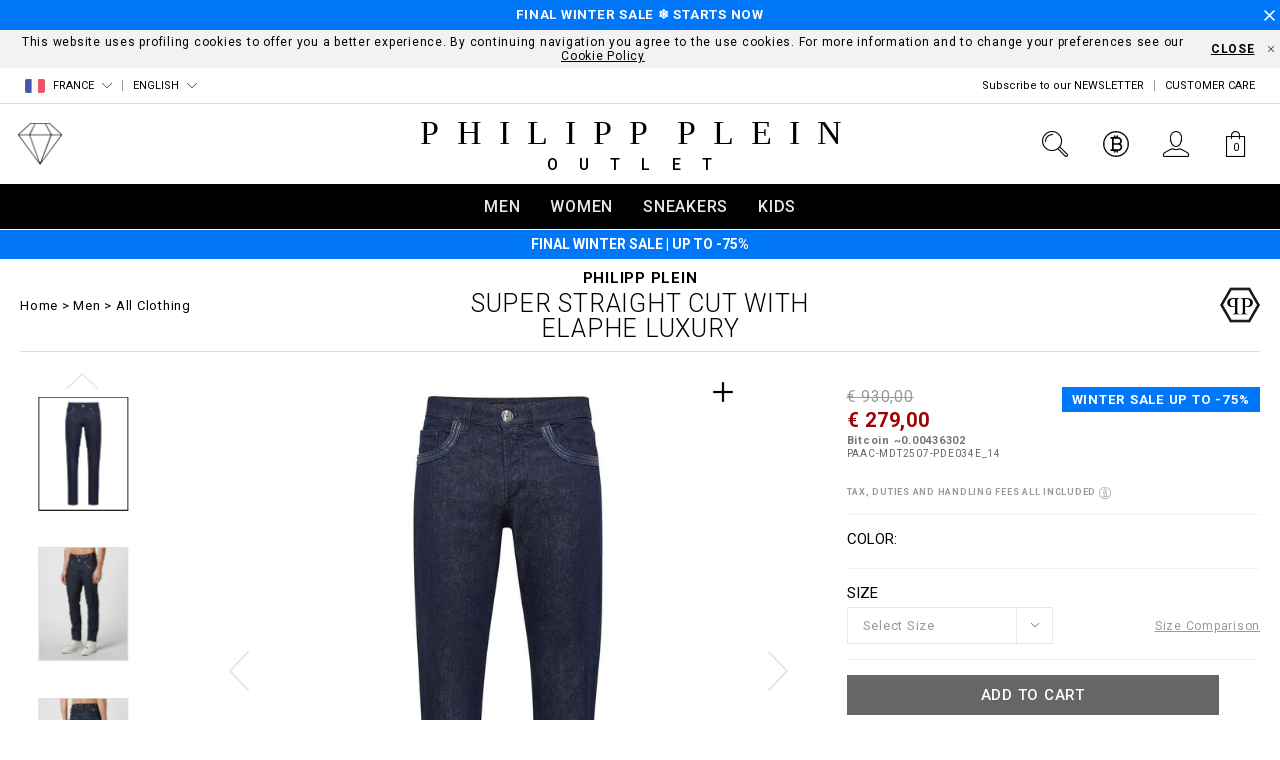

--- FILE ---
content_type: text/html;charset=UTF-8
request_url: https://www.pleinoutlet.com/super-straight-cut-with-elaphe-luxury/PAAC-MDT2507-PDE034E_14.html
body_size: 52722
content:
<!doctype html>


<!--[if lt IE 7]> <html class="ie6 oldie" lang="en"> <![endif]-->
<!--[if IE 7]> <html class="ie7 oldie" lang="en"> <![endif]-->
<!--[if IE 8]> <html class="ie8 oldie" lang="en"> <![endif]-->
<!--[if gt IE 8]><!--> <html lang="en"> <!--<![endif]-->
<head>
























































































<meta charset=UTF-8>

<meta http-equiv="x-ua-compatible" content="ie=edge">

<meta name="viewport" content="width=device-width, minimum-scale=1.0, maximum-scale=1.0, user-scalable=no, shrink-to-fit=no" />

<meta name="format-detection" content="telephone=no">


<title>Super Straight Cut with Elaphe Luxury | Philipp Plein Outlet</title>



<link href="/on/demandware.static/Sites-PleinOutletEU-Site/-/default/dwd82988e5/images/favicon.ico" rel="shortcut icon" />
<link rel="apple-touch-icon" sizes="180x180" href="/on/demandware.static/Sites-PleinOutletEU-Site/-/default/dw522709a6/images/apple-touch-icon.png">
<link rel="icon" type="image/png" sizes="32x32" href="/on/demandware.static/Sites-PleinOutletEU-Site/-/default/dwb0baf3cb/images/favicon-32x32.png">
<link rel="icon" type="image/png" sizes="16x16" href="/on/demandware.static/Sites-PleinOutletEU-Site/-/default/dwbde3ea90/images/favicon-16x16.png">
<link rel="manifest" href="/on/demandware.static/Sites-PleinOutletEU-Site/-/default/dwd8e8c040/site.webmanifest">
<link rel="mask-icon" href="/on/demandware.static/Sites-PleinOutletEU-Site/-/default/dw4799a754/images/safari-pinned-tab.svg" color="#424242">
<meta name="apple-mobile-web-app-title" content="Plein Outlet">
<meta name="application-name" content="Plein Outlet">
<meta name="msapplication-TileColor" content="#ffffff">
<meta name="theme-color" content="#ffffff">
<meta name="msapplication-config" content="/on/demandware.static/Sites-PleinOutletEU-Site/-/default/dwbdc40058/browserconfig.xml"/>




<meta name="description" content="Welcome to pleinoutlet.com! Enter the website and discover our great offers on Super Straight Cut with Elaphe Luxury. Browse our collections online."/>
<meta name="keywords" content="Philipp Plein Outlet Men, Super Straight Cut with Elaphe Luxury"/>







<link rel="stylesheet" href="https://fonts.googleapis.com/css?family=Roboto:300,400,500,700&amp;subset=cyrillic,cyrillic-ext,latin-ext">

<script type="text/javascript">//<!--
/* <![CDATA[ (head-active_data.js) */
var dw = (window.dw || {});
dw.ac = {
    _analytics: null,
    _events: [],
    _category: "",
    _searchData: "",
    _anact: "",
    _anact_nohit_tag: "",
    _analytics_enabled: "true",
    _timeZone: "Europe/Zurich",
    _capture: function(configs) {
        if (Object.prototype.toString.call(configs) === "[object Array]") {
            configs.forEach(captureObject);
            return;
        }
        dw.ac._events.push(configs);
    },
	capture: function() { 
		dw.ac._capture(arguments);
		// send to CQ as well:
		if (window.CQuotient) {
			window.CQuotient.trackEventsFromAC(arguments);
		}
	},
    EV_PRD_SEARCHHIT: "searchhit",
    EV_PRD_DETAIL: "detail",
    EV_PRD_RECOMMENDATION: "recommendation",
    EV_PRD_SETPRODUCT: "setproduct",
    applyContext: function(context) {
        if (typeof context === "object" && context.hasOwnProperty("category")) {
        	dw.ac._category = context.category;
        }
        if (typeof context === "object" && context.hasOwnProperty("searchData")) {
        	dw.ac._searchData = context.searchData;
        }
    },
    setDWAnalytics: function(analytics) {
        dw.ac._analytics = analytics;
    },
    eventsIsEmpty: function() {
        return 0 == dw.ac._events.length;
    }
};
/* ]]> */
// -->
</script>
<script type="text/javascript">//<!--
/* <![CDATA[ (head-cquotient.js) */
var CQuotient = window.CQuotient = {};
CQuotient.clientId = 'bbkq-PleinOutletEU';
CQuotient.realm = 'BBKQ';
CQuotient.siteId = 'PleinOutletEU';
CQuotient.instanceType = 'prd';
CQuotient.locale = 'en_FR';
CQuotient.fbPixelId = '__UNKNOWN__';
CQuotient.activities = [];
CQuotient.cqcid='';
CQuotient.cquid='';
CQuotient.cqeid='';
CQuotient.cqlid='';
CQuotient.apiHost='api.cquotient.com';
/* Turn this on to test against Staging Einstein */
/* CQuotient.useTest= true; */
CQuotient.useTest = ('true' === 'false');
CQuotient.initFromCookies = function () {
	var ca = document.cookie.split(';');
	for(var i=0;i < ca.length;i++) {
	  var c = ca[i];
	  while (c.charAt(0)==' ') c = c.substring(1,c.length);
	  if (c.indexOf('cqcid=') == 0) {
		CQuotient.cqcid=c.substring('cqcid='.length,c.length);
	  } else if (c.indexOf('cquid=') == 0) {
		  var value = c.substring('cquid='.length,c.length);
		  if (value) {
		  	var split_value = value.split("|", 3);
		  	if (split_value.length > 0) {
			  CQuotient.cquid=split_value[0];
		  	}
		  	if (split_value.length > 1) {
			  CQuotient.cqeid=split_value[1];
		  	}
		  	if (split_value.length > 2) {
			  CQuotient.cqlid=split_value[2];
		  	}
		  }
	  }
	}
}
CQuotient.getCQCookieId = function () {
	if(window.CQuotient.cqcid == '')
		window.CQuotient.initFromCookies();
	return window.CQuotient.cqcid;
};
CQuotient.getCQUserId = function () {
	if(window.CQuotient.cquid == '')
		window.CQuotient.initFromCookies();
	return window.CQuotient.cquid;
};
CQuotient.getCQHashedEmail = function () {
	if(window.CQuotient.cqeid == '')
		window.CQuotient.initFromCookies();
	return window.CQuotient.cqeid;
};
CQuotient.getCQHashedLogin = function () {
	if(window.CQuotient.cqlid == '')
		window.CQuotient.initFromCookies();
	return window.CQuotient.cqlid;
};
CQuotient.trackEventsFromAC = function (/* Object or Array */ events) {
try {
	if (Object.prototype.toString.call(events) === "[object Array]") {
		events.forEach(_trackASingleCQEvent);
	} else {
		CQuotient._trackASingleCQEvent(events);
	}
} catch(err) {}
};
CQuotient._trackASingleCQEvent = function ( /* Object */ event) {
	if (event && event.id) {
		if (event.type === dw.ac.EV_PRD_DETAIL) {
			CQuotient.trackViewProduct( {id:'', alt_id: event.id, type: 'raw_sku'} );
		} // not handling the other dw.ac.* events currently
	}
};
CQuotient.trackViewProduct = function(/* Object */ cqParamData){
	var cq_params = {};
	cq_params.cookieId = CQuotient.getCQCookieId();
	cq_params.userId = CQuotient.getCQUserId();
	cq_params.emailId = CQuotient.getCQHashedEmail();
	cq_params.loginId = CQuotient.getCQHashedLogin();
	cq_params.product = cqParamData.product;
	cq_params.realm = cqParamData.realm;
	cq_params.siteId = cqParamData.siteId;
	cq_params.instanceType = cqParamData.instanceType;
	cq_params.locale = CQuotient.locale;
	
	if(CQuotient.sendActivity) {
		CQuotient.sendActivity(CQuotient.clientId, 'viewProduct', cq_params);
	} else {
		CQuotient.activities.push({activityType: 'viewProduct', parameters: cq_params});
	}
};
/* ]]> */
// -->
</script>
<!-- Demandware Apple Pay -->

<style type="text/css">ISAPPLEPAY{display:inline}.dw-apple-pay-button,.dw-apple-pay-button:hover,.dw-apple-pay-button:active{background-color:black;background-image:-webkit-named-image(apple-pay-logo-white);background-position:50% 50%;background-repeat:no-repeat;background-size:75% 60%;border-radius:5px;border:1px solid black;box-sizing:border-box;margin:5px auto;min-height:30px;min-width:100px;padding:0}
.dw-apple-pay-button:after{content:'Apple Pay';visibility:hidden}.dw-apple-pay-button.dw-apple-pay-logo-white{background-color:white;border-color:white;background-image:-webkit-named-image(apple-pay-logo-black);color:black}.dw-apple-pay-button.dw-apple-pay-logo-white.dw-apple-pay-border{border-color:black}</style>


<!-- UI -->
<link rel="stylesheet" href="/on/demandware.static/Sites-PleinOutletEU-Site/-/en_FR/v1769829844719/css/style.css" />

	 

	
<!--[if lte IE 8]>
<script src="//cdnjs.cloudflare.com/ajax/libs/respond.js/1.4.2/respond.js"></script>
<script src="https://cdn.rawgit.com/chuckcarpenter/REM-unit-polyfill/master/js/rem.min.js"></script>
<![endif]-->


<meta name="google-site-verification" content="HQuFIKfwEaD3GvAB8-ojoR-ppoOXo-zKhMficqfZDDs" />








<script type="text/javascript">
if (window.jQuery) {
jQuery(document).ready(function(){
if(screen.width < 768){
jQuery('#footer').append('<a href="/" class="full-site-link">View Full Site</a>');
jQuery('.full-site-link')
.attr('href', '/on/demandware.store/Sites-PleinOutletEU-Site/en_FR/Home-FullSite')
.click(function(e) {
e.preventDefault();
jQuery.ajax({
url: '/on/demandware.store/Sites-PleinOutletEU-Site/en_FR/Home-FullSite',
success: function(){
window.location.reload();
}
});
}
);
}
});
}
</script>










<link rel="alternate" href="https://www.pleinoutlet.com/al/super-straight-cut-with-elaphe-luxury/PAAC-MDT2507-PDE034E_14.html" hreflang="en-al" />

<link rel="alternate" href="https://www.pleinoutlet.com/al/it/super-straight-cut-with-elaphe-luxury/PAAC-MDT2507-PDE034E_14.html" hreflang="it-al" />

<link rel="alternate" href="https://www.pleinoutlet.com/dz/super-straight-cut-with-elaphe-luxury/PAAC-MDT2507-PDE034E_14.html" hreflang="fr-dz" />

<link rel="alternate" href="https://www.pleinoutlet.com/dz/en/super-straight-cut-with-elaphe-luxury/PAAC-MDT2507-PDE034E_14.html" hreflang="en-dz" />

<link rel="alternate" href="https://www.pleinoutlet.com/ad/super-straight-cut-with-elaphe-luxury/PAAC-MDT2507-PDE034E_14.html" hreflang="es-ad" />

<link rel="alternate" href="https://www.pleinoutlet.com/ad/en/super-straight-cut-with-elaphe-luxury/PAAC-MDT2507-PDE034E_14.html" hreflang="en-ad" />

<link rel="alternate" href="https://www.pleinoutlet.com/ag/super-straight-cut-with-elaphe-luxury/PAAC-MDT2507-PDE034E_14.html" hreflang="en-ag" />

<link rel="alternate" href="https://www.pleinoutlet.com/ar/super-straight-cut-with-elaphe-luxury/PAAC-MDT2507-PDE034E_14.html" hreflang="es-ar" />

<link rel="alternate" href="https://www.pleinoutlet.com/ar/en/super-straight-cut-with-elaphe-luxury/PAAC-MDT2507-PDE034E_14.html" hreflang="en-ar" />

<link rel="alternate" href="https://www.pleinoutlet.com/am/super-straight-cut-with-elaphe-luxury/PAAC-MDT2507-PDE034E_14.html" hreflang="en-am" />

<link rel="alternate" href="https://www.pleinoutlet.com/am/ru/super-straight-cut-with-elaphe-luxury/PAAC-MDT2507-PDE034E_14.html" hreflang="ru-am" />

<link rel="alternate" href="https://www.pleinoutlet.com/aw/super-straight-cut-with-elaphe-luxury/PAAC-MDT2507-PDE034E_14.html" hreflang="en-aw" />

<link rel="alternate" href="https://www.pleinoutlet.com/aw/es/super-straight-cut-with-elaphe-luxury/PAAC-MDT2507-PDE034E_14.html" hreflang="es-aw" />

<link rel="alternate" href="https://www.pleinoutlet.com/au/super-straight-cut-with-elaphe-luxury/PAAC-MDT2507-PDE034E_14.html" hreflang="en-au" />

<link rel="alternate" href="https://www.pleinoutlet.com/at/super-straight-cut-with-elaphe-luxury/PAAC-MDT2507-PDE034E_14.html" hreflang="de-at" />

<link rel="alternate" href="https://www.pleinoutlet.com/at/en/super-straight-cut-with-elaphe-luxury/PAAC-MDT2507-PDE034E_14.html" hreflang="en-at" />

<link rel="alternate" href="https://www.pleinoutlet.com/az/super-straight-cut-with-elaphe-luxury/PAAC-MDT2507-PDE034E_14.html" hreflang="en-az" />

<link rel="alternate" href="https://www.pleinoutlet.com/az/ru/super-straight-cut-with-elaphe-luxury/PAAC-MDT2507-PDE034E_14.html" hreflang="ru-az" />

<link rel="alternate" href="https://www.pleinoutlet.com/bs/super-straight-cut-with-elaphe-luxury/PAAC-MDT2507-PDE034E_14.html" hreflang="en-bs" />

<link rel="alternate" href="https://www.pleinoutlet.com/bh/super-straight-cut-with-elaphe-luxury/PAAC-MDT2507-PDE034E_14.html" hreflang="en-bh" />

<link rel="alternate" href="https://www.pleinoutlet.com/bd/super-straight-cut-with-elaphe-luxury/PAAC-MDT2507-PDE034E_14.html" hreflang="en-bd" />

<link rel="alternate" href="https://www.pleinoutlet.com/bb/super-straight-cut-with-elaphe-luxury/PAAC-MDT2507-PDE034E_14.html" hreflang="en-bb" />

<link rel="alternate" href="https://www.pleinoutlet.com/by/super-straight-cut-with-elaphe-luxury/PAAC-MDT2507-PDE034E_14.html" hreflang="ru-by" />

<link rel="alternate" href="https://www.pleinoutlet.com/by/en/super-straight-cut-with-elaphe-luxury/PAAC-MDT2507-PDE034E_14.html" hreflang="en-by" />

<link rel="alternate" href="https://www.pleinoutlet.com/be/super-straight-cut-with-elaphe-luxury/PAAC-MDT2507-PDE034E_14.html" hreflang="fr-be" />

<link rel="alternate" href="https://www.pleinoutlet.com/be/en/super-straight-cut-with-elaphe-luxury/PAAC-MDT2507-PDE034E_14.html" hreflang="en-be" />

<link rel="alternate" href="https://www.pleinoutlet.com/bz/super-straight-cut-with-elaphe-luxury/PAAC-MDT2507-PDE034E_14.html" hreflang="en-bz" />

<link rel="alternate" href="https://www.pleinoutlet.com/bz/es/super-straight-cut-with-elaphe-luxury/PAAC-MDT2507-PDE034E_14.html" hreflang="es-bz" />

<link rel="alternate" href="https://www.pleinoutlet.com/bj/super-straight-cut-with-elaphe-luxury/PAAC-MDT2507-PDE034E_14.html" hreflang="fr-bj" />

<link rel="alternate" href="https://www.pleinoutlet.com/bj/en/super-straight-cut-with-elaphe-luxury/PAAC-MDT2507-PDE034E_14.html" hreflang="en-bj" />

<link rel="alternate" href="https://www.pleinoutlet.com/bm/super-straight-cut-with-elaphe-luxury/PAAC-MDT2507-PDE034E_14.html" hreflang="en-bm" />

<link rel="alternate" href="https://www.pleinoutlet.com/bt/super-straight-cut-with-elaphe-luxury/PAAC-MDT2507-PDE034E_14.html" hreflang="en-bt" />

<link rel="alternate" href="https://www.pleinoutlet.com/bo/super-straight-cut-with-elaphe-luxury/PAAC-MDT2507-PDE034E_14.html" hreflang="es-bo" />

<link rel="alternate" href="https://www.pleinoutlet.com/bo/en/super-straight-cut-with-elaphe-luxury/PAAC-MDT2507-PDE034E_14.html" hreflang="en-bo" />

<link rel="alternate" href="https://www.pleinoutlet.com/ba/super-straight-cut-with-elaphe-luxury/PAAC-MDT2507-PDE034E_14.html" hreflang="en-ba" />

<link rel="alternate" href="https://www.pleinoutlet.com/bw/super-straight-cut-with-elaphe-luxury/PAAC-MDT2507-PDE034E_14.html" hreflang="en-bw" />

<link rel="alternate" href="https://www.pleinoutlet.com/vg/super-straight-cut-with-elaphe-luxury/PAAC-MDT2507-PDE034E_14.html" hreflang="en-vg" />

<link rel="alternate" href="https://www.pleinoutlet.com/bn/super-straight-cut-with-elaphe-luxury/PAAC-MDT2507-PDE034E_14.html" hreflang="en-bn" />

<link rel="alternate" href="https://www.pleinoutlet.com/bn/zh/super-straight-cut-with-elaphe-luxury/PAAC-MDT2507-PDE034E_14.html" hreflang="zh-Hans-bn" />

<link rel="alternate" href="https://www.pleinoutlet.com/bg/super-straight-cut-with-elaphe-luxury/PAAC-MDT2507-PDE034E_14.html" hreflang="en-bg" />

<link rel="alternate" href="https://www.pleinoutlet.com/bf/super-straight-cut-with-elaphe-luxury/PAAC-MDT2507-PDE034E_14.html" hreflang="fr-bf" />

<link rel="alternate" href="https://www.pleinoutlet.com/bf/en/super-straight-cut-with-elaphe-luxury/PAAC-MDT2507-PDE034E_14.html" hreflang="en-bf" />

<link rel="alternate" href="https://www.pleinoutlet.com/kh/super-straight-cut-with-elaphe-luxury/PAAC-MDT2507-PDE034E_14.html" hreflang="en-kh" />

<link rel="alternate" href="https://www.pleinoutlet.com/cm/super-straight-cut-with-elaphe-luxury/PAAC-MDT2507-PDE034E_14.html" hreflang="fr-cm" />

<link rel="alternate" href="https://www.pleinoutlet.com/cm/en/super-straight-cut-with-elaphe-luxury/PAAC-MDT2507-PDE034E_14.html" hreflang="en-cm" />

<link rel="alternate" href="https://www.pleinoutlet.com/ca/super-straight-cut-with-elaphe-luxury/PAAC-MDT2507-PDE034E_14.html" hreflang="en-ca" />

<link rel="alternate" href="https://www.pleinoutlet.com/ca/fr/super-straight-cut-with-elaphe-luxury/PAAC-MDT2507-PDE034E_14.html" hreflang="fr-ca" />

<link rel="alternate" href="https://www.pleinoutlet.com/cv/super-straight-cut-with-elaphe-luxury/PAAC-MDT2507-PDE034E_14.html" hreflang="es-cv" />

<link rel="alternate" href="https://www.pleinoutlet.com/cv/en/super-straight-cut-with-elaphe-luxury/PAAC-MDT2507-PDE034E_14.html" hreflang="en-cv" />

<link rel="alternate" href="https://www.pleinoutlet.com/ky/super-straight-cut-with-elaphe-luxury/PAAC-MDT2507-PDE034E_14.html" hreflang="en-ky" />

<link rel="alternate" href="https://www.pleinoutlet.com/cf/super-straight-cut-with-elaphe-luxury/PAAC-MDT2507-PDE034E_14.html" hreflang="fr-cf" />

<link rel="alternate" href="https://www.pleinoutlet.com/super-straight-cut-with-elaphe-luxury/PAAC-MDT2507-PDE034E_14.html" hreflang="en-cf" />

<link rel="alternate" href="https://www.pleinoutlet.com/td/super-straight-cut-with-elaphe-luxury/PAAC-MDT2507-PDE034E_14.html" hreflang="en-td" />

<link rel="alternate" href="https://www.pleinoutlet.com/cl/super-straight-cut-with-elaphe-luxury/PAAC-MDT2507-PDE034E_14.html" hreflang="es-cl" />

<link rel="alternate" href="https://www.pleinoutlet.com/cl/en/super-straight-cut-with-elaphe-luxury/PAAC-MDT2507-PDE034E_14.html" hreflang="en-cl" />

<link rel="alternate" href="https://www.pleinoutlet.cn/cn/super-straight-cut-with-elaphe-luxury/PAAC-MDT2507-PDE034E_14.html" hreflang="za-Hant-cn" />

<link rel="alternate" href="https://www.pleinoutlet.cn/cn/zh/super-straight-cut-with-elaphe-luxury/PAAC-MDT2507-PDE034E_14.html" hreflang="zh-Hans-cn" />

<link rel="alternate" href="https://www.pleinoutlet.cn/cn/en/super-straight-cut-with-elaphe-luxury/PAAC-MDT2507-PDE034E_14.html" hreflang="en-cn" />

<link rel="alternate" href="https://www.pleinoutlet.com/co/super-straight-cut-with-elaphe-luxury/PAAC-MDT2507-PDE034E_14.html" hreflang="es-co" />

<link rel="alternate" href="https://www.pleinoutlet.com/co/en/super-straight-cut-with-elaphe-luxury/PAAC-MDT2507-PDE034E_14.html" hreflang="en-co" />

<link rel="alternate" href="https://www.pleinoutlet.com/km/super-straight-cut-with-elaphe-luxury/PAAC-MDT2507-PDE034E_14.html" hreflang="fr-km" />

<link rel="alternate" href="https://www.pleinoutlet.com/km/en/super-straight-cut-with-elaphe-luxury/PAAC-MDT2507-PDE034E_14.html" hreflang="en-km" />

<link rel="alternate" href="https://www.pleinoutlet.com/super-straight-cut-with-elaphe-luxury/PAAC-MDT2507-PDE034E_14.html" hreflang="fr-cd" />

<link rel="alternate" href="https://www.pleinoutlet.com/cd/en/super-straight-cut-with-elaphe-luxury/PAAC-MDT2507-PDE034E_14.html" hreflang="en-cd" />

<link rel="alternate" href="https://www.pleinoutlet.com/ck/super-straight-cut-with-elaphe-luxury/PAAC-MDT2507-PDE034E_14.html" hreflang="en-ck" />

<link rel="alternate" href="https://www.pleinoutlet.com/cr/super-straight-cut-with-elaphe-luxury/PAAC-MDT2507-PDE034E_14.html" hreflang="es-cr" />

<link rel="alternate" href="https://www.pleinoutlet.com/cr/en/super-straight-cut-with-elaphe-luxury/PAAC-MDT2507-PDE034E_14.html" hreflang="en-cr" />

<link rel="alternate" href="https://www.pleinoutlet.com/ci/super-straight-cut-with-elaphe-luxury/PAAC-MDT2507-PDE034E_14.html" hreflang="fr-ci" />

<link rel="alternate" href="https://www.pleinoutlet.com/ci/en/super-straight-cut-with-elaphe-luxury/PAAC-MDT2507-PDE034E_14.html" hreflang="en-ci" />

<link rel="alternate" href="https://www.pleinoutlet.com/hr/super-straight-cut-with-elaphe-luxury/PAAC-MDT2507-PDE034E_14.html" hreflang="en-hr" />

<link rel="alternate" href="https://www.pleinoutlet.com/cu/super-straight-cut-with-elaphe-luxury/PAAC-MDT2507-PDE034E_14.html" hreflang="es-cu" />

<link rel="alternate" href="https://www.pleinoutlet.com/cu/en/super-straight-cut-with-elaphe-luxury/PAAC-MDT2507-PDE034E_14.html" hreflang="en-cu" />

<link rel="alternate" href="https://www.pleinoutlet.com/cy/super-straight-cut-with-elaphe-luxury/PAAC-MDT2507-PDE034E_14.html" hreflang="en-cy" />

<link rel="alternate" href="https://www.pleinoutlet.com/cz/super-straight-cut-with-elaphe-luxury/PAAC-MDT2507-PDE034E_14.html" hreflang="en-cz" />

<link rel="alternate" href="https://www.pleinoutlet.com/dk/super-straight-cut-with-elaphe-luxury/PAAC-MDT2507-PDE034E_14.html" hreflang="en-dk" />

<link rel="alternate" href="https://www.pleinoutlet.com/dm/super-straight-cut-with-elaphe-luxury/PAAC-MDT2507-PDE034E_14.html" hreflang="fr-dm" />

<link rel="alternate" href="https://www.pleinoutlet.com/dm/en/super-straight-cut-with-elaphe-luxury/PAAC-MDT2507-PDE034E_14.html" hreflang="en-dm" />

<link rel="alternate" href="https://www.pleinoutlet.com/do/super-straight-cut-with-elaphe-luxury/PAAC-MDT2507-PDE034E_14.html" hreflang="es-do" />

<link rel="alternate" href="https://www.pleinoutlet.com/do/en/super-straight-cut-with-elaphe-luxury/PAAC-MDT2507-PDE034E_14.html" hreflang="en-do" />

<link rel="alternate" href="https://www.pleinoutlet.com/ec/super-straight-cut-with-elaphe-luxury/PAAC-MDT2507-PDE034E_14.html" hreflang="es-ec" />

<link rel="alternate" href="https://www.pleinoutlet.com/ec/en/super-straight-cut-with-elaphe-luxury/PAAC-MDT2507-PDE034E_14.html" hreflang="en-ec" />

<link rel="alternate" href="https://www.pleinoutlet.com/eg/super-straight-cut-with-elaphe-luxury/PAAC-MDT2507-PDE034E_14.html" hreflang="en-eg" />

<link rel="alternate" href="https://www.pleinoutlet.com/sv/super-straight-cut-with-elaphe-luxury/PAAC-MDT2507-PDE034E_14.html" hreflang="es-sv" />

<link rel="alternate" href="https://www.pleinoutlet.com/sv/en/super-straight-cut-with-elaphe-luxury/PAAC-MDT2507-PDE034E_14.html" hreflang="en-sv" />

<link rel="alternate" href="https://www.pleinoutlet.com/gq/super-straight-cut-with-elaphe-luxury/PAAC-MDT2507-PDE034E_14.html" hreflang="es-gq" />

<link rel="alternate" href="https://www.pleinoutlet.com/gq/en/super-straight-cut-with-elaphe-luxury/PAAC-MDT2507-PDE034E_14.html" hreflang="en-gq" />

<link rel="alternate" href="https://www.pleinoutlet.com/ee/super-straight-cut-with-elaphe-luxury/PAAC-MDT2507-PDE034E_14.html" hreflang="en-ee" />

<link rel="alternate" href="https://www.pleinoutlet.com/ee/ru/super-straight-cut-with-elaphe-luxury/PAAC-MDT2507-PDE034E_14.html" hreflang="ru-ee" />

<link rel="alternate" href="https://www.pleinoutlet.com/fk/super-straight-cut-with-elaphe-luxury/PAAC-MDT2507-PDE034E_14.html" hreflang="en-fk" />

<link rel="alternate" href="https://www.pleinoutlet.com/fk/es/super-straight-cut-with-elaphe-luxury/PAAC-MDT2507-PDE034E_14.html" hreflang="es-fk" />

<link rel="alternate" href="https://www.pleinoutlet.com/fo/super-straight-cut-with-elaphe-luxury/PAAC-MDT2507-PDE034E_14.html" hreflang="en-fo" />

<link rel="alternate" href="https://www.pleinoutlet.com/fj/super-straight-cut-with-elaphe-luxury/PAAC-MDT2507-PDE034E_14.html" hreflang="en-fj" />

<link rel="alternate" href="https://www.pleinoutlet.com/fi/super-straight-cut-with-elaphe-luxury/PAAC-MDT2507-PDE034E_14.html" hreflang="en-fi" />

<link rel="alternate" href="https://www.pleinoutlet.com/fr/super-straight-cut-with-elaphe-luxury/PAAC-MDT2507-PDE034E_14.html" hreflang="fr-fr" />

<link rel="alternate" href="https://www.pleinoutlet.com/super-straight-cut-with-elaphe-luxury/PAAC-MDT2507-PDE034E_14.html" hreflang="en-fr" />

<link rel="alternate" href="https://www.pleinoutlet.com/gf/super-straight-cut-with-elaphe-luxury/PAAC-MDT2507-PDE034E_14.html" hreflang="en-gf" />

<link rel="alternate" href="https://www.pleinoutlet.com/gf/fr/super-straight-cut-with-elaphe-luxury/PAAC-MDT2507-PDE034E_14.html" hreflang="fr-gf" />

<link rel="alternate" href="https://www.pleinoutlet.com/pf/super-straight-cut-with-elaphe-luxury/PAAC-MDT2507-PDE034E_14.html" hreflang="fr-pf" />

<link rel="alternate" href="https://www.pleinoutlet.com/pf/en/super-straight-cut-with-elaphe-luxury/PAAC-MDT2507-PDE034E_14.html" hreflang="en-pf" />

<link rel="alternate" href="https://www.pleinoutlet.com/ga/super-straight-cut-with-elaphe-luxury/PAAC-MDT2507-PDE034E_14.html" hreflang="fr-ga" />

<link rel="alternate" href="https://www.pleinoutlet.com/ga/en/super-straight-cut-with-elaphe-luxury/PAAC-MDT2507-PDE034E_14.html" hreflang="en-ga" />

<link rel="alternate" href="https://www.pleinoutlet.com/gm/super-straight-cut-with-elaphe-luxury/PAAC-MDT2507-PDE034E_14.html" hreflang="en-gm" />

<link rel="alternate" href="https://www.pleinoutlet.com/ge/super-straight-cut-with-elaphe-luxury/PAAC-MDT2507-PDE034E_14.html" hreflang="en-ge" />

<link rel="alternate" href="https://www.pleinoutlet.com/ge/ru/super-straight-cut-with-elaphe-luxury/PAAC-MDT2507-PDE034E_14.html" hreflang="ru-ge" />

<link rel="alternate" href="https://www.pleinoutlet.com/de/super-straight-cut-with-elaphe-luxury/PAAC-MDT2507-PDE034E_14.html" hreflang="de-de" />

<link rel="alternate" href="https://www.pleinoutlet.com/de/en/super-straight-cut-with-elaphe-luxury/PAAC-MDT2507-PDE034E_14.html" hreflang="en-de" />

<link rel="alternate" href="https://www.pleinoutlet.com/gh/super-straight-cut-with-elaphe-luxury/PAAC-MDT2507-PDE034E_14.html" hreflang="en-gh" />

<link rel="alternate" href="https://www.pleinoutlet.com/gi/super-straight-cut-with-elaphe-luxury/PAAC-MDT2507-PDE034E_14.html" hreflang="es-gi" />

<link rel="alternate" href="https://www.pleinoutlet.com/gi/en/super-straight-cut-with-elaphe-luxury/PAAC-MDT2507-PDE034E_14.html" hreflang="en-gi" />

<link rel="alternate" href="https://www.pleinoutlet.com/gr/super-straight-cut-with-elaphe-luxury/PAAC-MDT2507-PDE034E_14.html" hreflang="en-gr" />

<link rel="alternate" href="https://www.pleinoutlet.com/gl/super-straight-cut-with-elaphe-luxury/PAAC-MDT2507-PDE034E_14.html" hreflang="en-gl" />

<link rel="alternate" href="https://www.pleinoutlet.com/gd/super-straight-cut-with-elaphe-luxury/PAAC-MDT2507-PDE034E_14.html" hreflang="en-gd" />

<link rel="alternate" href="https://www.pleinoutlet.com/gp/super-straight-cut-with-elaphe-luxury/PAAC-MDT2507-PDE034E_14.html" hreflang="fr-gp" />

<link rel="alternate" href="https://www.pleinoutlet.com/gp/en/super-straight-cut-with-elaphe-luxury/PAAC-MDT2507-PDE034E_14.html" hreflang="en-gp" />

<link rel="alternate" href="https://www.pleinoutlet.com/gu/super-straight-cut-with-elaphe-luxury/PAAC-MDT2507-PDE034E_14.html" hreflang="en-gu" />

<link rel="alternate" href="https://www.pleinoutlet.com/gt/super-straight-cut-with-elaphe-luxury/PAAC-MDT2507-PDE034E_14.html" hreflang="es-gt" />

<link rel="alternate" href="https://www.pleinoutlet.com/gt/en/super-straight-cut-with-elaphe-luxury/PAAC-MDT2507-PDE034E_14.html" hreflang="en-gt" />

<link rel="alternate" href="https://www.pleinoutlet.com/gw/super-straight-cut-with-elaphe-luxury/PAAC-MDT2507-PDE034E_14.html" hreflang="fr-gw" />

<link rel="alternate" href="https://www.pleinoutlet.com/gw/es/super-straight-cut-with-elaphe-luxury/PAAC-MDT2507-PDE034E_14.html" hreflang="es-gw" />

<link rel="alternate" href="https://www.pleinoutlet.com/hn/super-straight-cut-with-elaphe-luxury/PAAC-MDT2507-PDE034E_14.html" hreflang="es-hn" />

<link rel="alternate" href="https://www.pleinoutlet.com/hn/en/super-straight-cut-with-elaphe-luxury/PAAC-MDT2507-PDE034E_14.html" hreflang="en-hn" />

<link rel="alternate" href="https://www.pleinoutlet.com/hk/super-straight-cut-with-elaphe-luxury/PAAC-MDT2507-PDE034E_14.html" hreflang="zh-Hans-hk" />

<link rel="alternate" href="https://www.pleinoutlet.com/hk/zh-t/super-straight-cut-with-elaphe-luxury/PAAC-MDT2507-PDE034E_14.html" hreflang="za-Hant-hk" />

<link rel="alternate" href="https://www.pleinoutlet.com/hk/en/super-straight-cut-with-elaphe-luxury/PAAC-MDT2507-PDE034E_14.html" hreflang="en-hk" />

<link rel="alternate" href="https://www.pleinoutlet.com/hu/super-straight-cut-with-elaphe-luxury/PAAC-MDT2507-PDE034E_14.html" hreflang="en-hu" />

<link rel="alternate" href="https://www.pleinoutlet.com/is/super-straight-cut-with-elaphe-luxury/PAAC-MDT2507-PDE034E_14.html" hreflang="en-is" />

<link rel="alternate" href="https://www.pleinoutlet.com/in/super-straight-cut-with-elaphe-luxury/PAAC-MDT2507-PDE034E_14.html" hreflang="en-in" />

<link rel="alternate" href="https://www.pleinoutlet.com/id/super-straight-cut-with-elaphe-luxury/PAAC-MDT2507-PDE034E_14.html" hreflang="en-id" />

<link rel="alternate" href="https://www.pleinoutlet.com/ir/super-straight-cut-with-elaphe-luxury/PAAC-MDT2507-PDE034E_14.html" hreflang="en-ir" />

<link rel="alternate" href="https://www.pleinoutlet.com/ie/super-straight-cut-with-elaphe-luxury/PAAC-MDT2507-PDE034E_14.html" hreflang="en-ie" />

<link rel="alternate" href="https://www.pleinoutlet.com/il/super-straight-cut-with-elaphe-luxury/PAAC-MDT2507-PDE034E_14.html" hreflang="en-il" />

<link rel="alternate" href="https://www.pleinoutlet.com/il/ru/super-straight-cut-with-elaphe-luxury/PAAC-MDT2507-PDE034E_14.html" hreflang="ru-il" />

<link rel="alternate" href="https://www.pleinoutlet.com/it/super-straight-cut-with-elaphe-luxury/PAAC-MDT2507-PDE034E_14.html" hreflang="it-it" />

<link rel="alternate" href="https://www.pleinoutlet.com/it/en/super-straight-cut-with-elaphe-luxury/PAAC-MDT2507-PDE034E_14.html" hreflang="en-it" />

<link rel="alternate" href="https://www.pleinoutlet.com/jm/super-straight-cut-with-elaphe-luxury/PAAC-MDT2507-PDE034E_14.html" hreflang="en-jm" />

<link rel="alternate" href="https://www.pleinoutlet.com/jp/super-straight-cut-with-elaphe-luxury/PAAC-MDT2507-PDE034E_14.html" hreflang="en-jp" />

<link rel="alternate" href="https://www.pleinoutlet.com/jo/super-straight-cut-with-elaphe-luxury/PAAC-MDT2507-PDE034E_14.html" hreflang="en-jo" />

<link rel="alternate" href="https://www.pleinoutlet.com/kz/super-straight-cut-with-elaphe-luxury/PAAC-MDT2507-PDE034E_14.html" hreflang="en-kz" />

<link rel="alternate" href="https://www.pleinoutlet.com/kz/ru/super-straight-cut-with-elaphe-luxury/PAAC-MDT2507-PDE034E_14.html" hreflang="ru-kz" />

<link rel="alternate" href="https://www.pleinoutlet.com/ke/super-straight-cut-with-elaphe-luxury/PAAC-MDT2507-PDE034E_14.html" hreflang="en-ke" />

<link rel="alternate" href="https://www.pleinoutlet.com/kw/super-straight-cut-with-elaphe-luxury/PAAC-MDT2507-PDE034E_14.html" hreflang="en-kw" />

<link rel="alternate" href="https://www.pleinoutlet.com/kw/fr/super-straight-cut-with-elaphe-luxury/PAAC-MDT2507-PDE034E_14.html" hreflang="fr-kw" />

<link rel="alternate" href="https://www.pleinoutlet.com/kg/super-straight-cut-with-elaphe-luxury/PAAC-MDT2507-PDE034E_14.html" hreflang="ru-kg" />

<link rel="alternate" href="https://www.pleinoutlet.com/kg/en/super-straight-cut-with-elaphe-luxury/PAAC-MDT2507-PDE034E_14.html" hreflang="en-kg" />

<link rel="alternate" href="https://www.pleinoutlet.com/la/super-straight-cut-with-elaphe-luxury/PAAC-MDT2507-PDE034E_14.html" hreflang="en-la" />

<link rel="alternate" href="https://www.pleinoutlet.com/la/fr/super-straight-cut-with-elaphe-luxury/PAAC-MDT2507-PDE034E_14.html" hreflang="fr-la" />

<link rel="alternate" href="https://www.pleinoutlet.com/lv/super-straight-cut-with-elaphe-luxury/PAAC-MDT2507-PDE034E_14.html" hreflang="ru-lv" />

<link rel="alternate" href="https://www.pleinoutlet.com/lv/en/super-straight-cut-with-elaphe-luxury/PAAC-MDT2507-PDE034E_14.html" hreflang="en-lv" />

<link rel="alternate" href="https://www.pleinoutlet.com/lb/super-straight-cut-with-elaphe-luxury/PAAC-MDT2507-PDE034E_14.html" hreflang="en-lb" />

<link rel="alternate" href="https://www.pleinoutlet.com/lb/fr/super-straight-cut-with-elaphe-luxury/PAAC-MDT2507-PDE034E_14.html" hreflang="fr-lb" />

<link rel="alternate" href="https://www.pleinoutlet.com/ls/super-straight-cut-with-elaphe-luxury/PAAC-MDT2507-PDE034E_14.html" hreflang="en-ls" />

<link rel="alternate" href="https://www.pleinoutlet.com/lr/super-straight-cut-with-elaphe-luxury/PAAC-MDT2507-PDE034E_14.html" hreflang="en-lr" />

<link rel="alternate" href="https://www.pleinoutlet.com/li/super-straight-cut-with-elaphe-luxury/PAAC-MDT2507-PDE034E_14.html" hreflang="en-li" />

<link rel="alternate" href="https://www.pleinoutlet.com/li/de/super-straight-cut-with-elaphe-luxury/PAAC-MDT2507-PDE034E_14.html" hreflang="de-li" />

<link rel="alternate" href="https://www.pleinoutlet.com/lt/super-straight-cut-with-elaphe-luxury/PAAC-MDT2507-PDE034E_14.html" hreflang="ru-lt" />

<link rel="alternate" href="https://www.pleinoutlet.com/lt/en/super-straight-cut-with-elaphe-luxury/PAAC-MDT2507-PDE034E_14.html" hreflang="en-lt" />

<link rel="alternate" href="https://www.pleinoutlet.com/lu/super-straight-cut-with-elaphe-luxury/PAAC-MDT2507-PDE034E_14.html" hreflang="fr-lu" />

<link rel="alternate" href="https://www.pleinoutlet.com/lu/de/super-straight-cut-with-elaphe-luxury/PAAC-MDT2507-PDE034E_14.html" hreflang="de-lu" />

<link rel="alternate" href="https://www.pleinoutlet.com/mo/super-straight-cut-with-elaphe-luxury/PAAC-MDT2507-PDE034E_14.html" hreflang="zh-Hans-mo" />

<link rel="alternate" href="https://www.pleinoutlet.com/mo/zh-t/super-straight-cut-with-elaphe-luxury/PAAC-MDT2507-PDE034E_14.html" hreflang="za-Hant-mo" />

<link rel="alternate" href="https://www.pleinoutlet.com/mo/en/super-straight-cut-with-elaphe-luxury/PAAC-MDT2507-PDE034E_14.html" hreflang="en-mo" />

<link rel="alternate" href="https://www.pleinoutlet.com/mk/super-straight-cut-with-elaphe-luxury/PAAC-MDT2507-PDE034E_14.html" hreflang="en-mk" />

<link rel="alternate" href="https://www.pleinoutlet.com/mg/super-straight-cut-with-elaphe-luxury/PAAC-MDT2507-PDE034E_14.html" hreflang="fr-mg" />

<link rel="alternate" href="https://www.pleinoutlet.com/mg/en/super-straight-cut-with-elaphe-luxury/PAAC-MDT2507-PDE034E_14.html" hreflang="en-mg" />

<link rel="alternate" href="https://www.pleinoutlet.com/mw/super-straight-cut-with-elaphe-luxury/PAAC-MDT2507-PDE034E_14.html" hreflang="en-mw" />

<link rel="alternate" href="https://www.pleinoutlet.com/my/super-straight-cut-with-elaphe-luxury/PAAC-MDT2507-PDE034E_14.html" hreflang="en-my" />

<link rel="alternate" href="https://www.pleinoutlet.com/mv/super-straight-cut-with-elaphe-luxury/PAAC-MDT2507-PDE034E_14.html" hreflang="en-mv" />

<link rel="alternate" href="https://www.pleinoutlet.com/ml/super-straight-cut-with-elaphe-luxury/PAAC-MDT2507-PDE034E_14.html" hreflang="fr-ml" />

<link rel="alternate" href="https://www.pleinoutlet.com/ml/en/super-straight-cut-with-elaphe-luxury/PAAC-MDT2507-PDE034E_14.html" hreflang="en-ml" />

<link rel="alternate" href="https://www.pleinoutlet.com/mt/super-straight-cut-with-elaphe-luxury/PAAC-MDT2507-PDE034E_14.html" hreflang="en-mt" />

<link rel="alternate" href="https://www.pleinoutlet.com/mq/super-straight-cut-with-elaphe-luxury/PAAC-MDT2507-PDE034E_14.html" hreflang="en-mq" />

<link rel="alternate" href="https://www.pleinoutlet.com/mq/fr/super-straight-cut-with-elaphe-luxury/PAAC-MDT2507-PDE034E_14.html" hreflang="fr-mq" />

<link rel="alternate" href="https://www.pleinoutlet.com/mr/super-straight-cut-with-elaphe-luxury/PAAC-MDT2507-PDE034E_14.html" hreflang="fr-mr" />

<link rel="alternate" href="https://www.pleinoutlet.com/mr/en/super-straight-cut-with-elaphe-luxury/PAAC-MDT2507-PDE034E_14.html" hreflang="en-mr" />

<link rel="alternate" href="https://www.pleinoutlet.com/mu/super-straight-cut-with-elaphe-luxury/PAAC-MDT2507-PDE034E_14.html" hreflang="en-mu" />

<link rel="alternate" href="https://www.pleinoutlet.com/mu/fr/super-straight-cut-with-elaphe-luxury/PAAC-MDT2507-PDE034E_14.html" hreflang="fr-mu" />

<link rel="alternate" href="https://www.pleinoutlet.com/mx/super-straight-cut-with-elaphe-luxury/PAAC-MDT2507-PDE034E_14.html" hreflang="es-mx" />

<link rel="alternate" href="https://www.pleinoutlet.com/mx/en/super-straight-cut-with-elaphe-luxury/PAAC-MDT2507-PDE034E_14.html" hreflang="en-mx" />

<link rel="alternate" href="https://www.pleinoutlet.com/md/super-straight-cut-with-elaphe-luxury/PAAC-MDT2507-PDE034E_14.html" hreflang="ru-md" />

<link rel="alternate" href="https://www.pleinoutlet.com/md/en/super-straight-cut-with-elaphe-luxury/PAAC-MDT2507-PDE034E_14.html" hreflang="en-md" />

<link rel="alternate" href="https://www.pleinoutlet.com/mc/super-straight-cut-with-elaphe-luxury/PAAC-MDT2507-PDE034E_14.html" hreflang="fr-mc" />

<link rel="alternate" href="https://www.pleinoutlet.com/mc/de/super-straight-cut-with-elaphe-luxury/PAAC-MDT2507-PDE034E_14.html" hreflang="de-mc" />

<link rel="alternate" href="https://www.pleinoutlet.com/mc/en/super-straight-cut-with-elaphe-luxury/PAAC-MDT2507-PDE034E_14.html" hreflang="en-mc" />

<link rel="alternate" href="https://www.pleinoutlet.com/mn/super-straight-cut-with-elaphe-luxury/PAAC-MDT2507-PDE034E_14.html" hreflang="en-mn" />

<link rel="alternate" href="https://www.pleinoutlet.com/me/super-straight-cut-with-elaphe-luxury/PAAC-MDT2507-PDE034E_14.html" hreflang="en-me" />

<link rel="alternate" href="https://www.pleinoutlet.com/ms/super-straight-cut-with-elaphe-luxury/PAAC-MDT2507-PDE034E_14.html" hreflang="en-ms" />

<link rel="alternate" href="https://www.pleinoutlet.com/ma/super-straight-cut-with-elaphe-luxury/PAAC-MDT2507-PDE034E_14.html" hreflang="fr-ma" />

<link rel="alternate" href="https://www.pleinoutlet.com/ma/en/super-straight-cut-with-elaphe-luxury/PAAC-MDT2507-PDE034E_14.html" hreflang="en-ma" />

<link rel="alternate" href="https://www.pleinoutlet.com/super-straight-cut-with-elaphe-luxury/PAAC-MDT2507-PDE034E_14.html" hreflang="en-mz" />

<link rel="alternate" href="https://www.pleinoutlet.com/mm/super-straight-cut-with-elaphe-luxury/PAAC-MDT2507-PDE034E_14.html" hreflang="en-mm" />

<link rel="alternate" href="https://www.pleinoutlet.com/na/super-straight-cut-with-elaphe-luxury/PAAC-MDT2507-PDE034E_14.html" hreflang="en-na" />

<link rel="alternate" href="https://www.pleinoutlet.com/np/super-straight-cut-with-elaphe-luxury/PAAC-MDT2507-PDE034E_14.html" hreflang="en-np" />

<link rel="alternate" href="https://www.pleinoutlet.com/nl/super-straight-cut-with-elaphe-luxury/PAAC-MDT2507-PDE034E_14.html" hreflang="en-nl" />

<link rel="alternate" href="https://www.pleinoutlet.com/nc/super-straight-cut-with-elaphe-luxury/PAAC-MDT2507-PDE034E_14.html" hreflang="fr-nc" />

<link rel="alternate" href="https://www.pleinoutlet.com/nc/en/super-straight-cut-with-elaphe-luxury/PAAC-MDT2507-PDE034E_14.html" hreflang="en-nc" />

<link rel="alternate" href="https://www.pleinoutlet.com/nz/super-straight-cut-with-elaphe-luxury/PAAC-MDT2507-PDE034E_14.html" hreflang="en-nz" />

<link rel="alternate" href="https://www.pleinoutlet.com/ni/super-straight-cut-with-elaphe-luxury/PAAC-MDT2507-PDE034E_14.html" hreflang="es-ni" />

<link rel="alternate" href="https://www.pleinoutlet.com/ni/en/super-straight-cut-with-elaphe-luxury/PAAC-MDT2507-PDE034E_14.html" hreflang="en-ni" />

<link rel="alternate" href="https://www.pleinoutlet.com/ne/super-straight-cut-with-elaphe-luxury/PAAC-MDT2507-PDE034E_14.html" hreflang="fr-ne" />

<link rel="alternate" href="https://www.pleinoutlet.com/ne/en/super-straight-cut-with-elaphe-luxury/PAAC-MDT2507-PDE034E_14.html" hreflang="en-ne" />

<link rel="alternate" href="https://www.pleinoutlet.com/ng/super-straight-cut-with-elaphe-luxury/PAAC-MDT2507-PDE034E_14.html" hreflang="en-ng" />

<link rel="alternate" href="https://www.pleinoutlet.com/no/super-straight-cut-with-elaphe-luxury/PAAC-MDT2507-PDE034E_14.html" hreflang="en-no" />

<link rel="alternate" href="https://www.pleinoutlet.com/om/super-straight-cut-with-elaphe-luxury/PAAC-MDT2507-PDE034E_14.html" hreflang="en-om" />

<link rel="alternate" href="https://www.pleinoutlet.com/pk/super-straight-cut-with-elaphe-luxury/PAAC-MDT2507-PDE034E_14.html" hreflang="en-pk" />

<link rel="alternate" href="https://www.pleinoutlet.com/pa/super-straight-cut-with-elaphe-luxury/PAAC-MDT2507-PDE034E_14.html" hreflang="es-pa" />

<link rel="alternate" href="https://www.pleinoutlet.com/pa/en/super-straight-cut-with-elaphe-luxury/PAAC-MDT2507-PDE034E_14.html" hreflang="en-pa" />

<link rel="alternate" href="https://www.pleinoutlet.com/pg/super-straight-cut-with-elaphe-luxury/PAAC-MDT2507-PDE034E_14.html" hreflang="en-pg" />

<link rel="alternate" href="https://www.pleinoutlet.com/super-straight-cut-with-elaphe-luxury/PAAC-MDT2507-PDE034E_14.html" hreflang="de-pg" />

<link rel="alternate" href="https://www.pleinoutlet.com/py/super-straight-cut-with-elaphe-luxury/PAAC-MDT2507-PDE034E_14.html" hreflang="es-py" />

<link rel="alternate" href="https://www.pleinoutlet.com/py/en/super-straight-cut-with-elaphe-luxury/PAAC-MDT2507-PDE034E_14.html" hreflang="en-py" />

<link rel="alternate" href="https://www.pleinoutlet.com/pe/super-straight-cut-with-elaphe-luxury/PAAC-MDT2507-PDE034E_14.html" hreflang="es-pe" />

<link rel="alternate" href="https://www.pleinoutlet.com/pe/en/super-straight-cut-with-elaphe-luxury/PAAC-MDT2507-PDE034E_14.html" hreflang="en-pe" />

<link rel="alternate" href="https://www.pleinoutlet.com/ph/super-straight-cut-with-elaphe-luxury/PAAC-MDT2507-PDE034E_14.html" hreflang="en-ph" />

<link rel="alternate" href="https://www.pleinoutlet.com/ph/zh/super-straight-cut-with-elaphe-luxury/PAAC-MDT2507-PDE034E_14.html" hreflang="zh-Hans-ph" />

<link rel="alternate" href="https://www.pleinoutlet.com/pl/super-straight-cut-with-elaphe-luxury/PAAC-MDT2507-PDE034E_14.html" hreflang="en-pl" />

<link rel="alternate" href="https://www.pleinoutlet.com/pt/super-straight-cut-with-elaphe-luxury/PAAC-MDT2507-PDE034E_14.html" hreflang="es-pt" />

<link rel="alternate" href="https://www.pleinoutlet.com/pt/en/super-straight-cut-with-elaphe-luxury/PAAC-MDT2507-PDE034E_14.html" hreflang="en-pt" />

<link rel="alternate" href="https://www.pleinoutlet.com/pr/super-straight-cut-with-elaphe-luxury/PAAC-MDT2507-PDE034E_14.html" hreflang="es-pr" />

<link rel="alternate" href="https://www.pleinoutlet.com/pr/en/super-straight-cut-with-elaphe-luxury/PAAC-MDT2507-PDE034E_14.html" hreflang="en-pr" />

<link rel="alternate" href="https://www.pleinoutlet.com/qa/super-straight-cut-with-elaphe-luxury/PAAC-MDT2507-PDE034E_14.html" hreflang="en-qa" />

<link rel="alternate" href="https://www.pleinoutlet.com/qa/fr/super-straight-cut-with-elaphe-luxury/PAAC-MDT2507-PDE034E_14.html" hreflang="fr-qa" />

<link rel="alternate" href="https://www.pleinoutlet.com/re/super-straight-cut-with-elaphe-luxury/PAAC-MDT2507-PDE034E_14.html" hreflang="fr-re" />

<link rel="alternate" href="https://www.pleinoutlet.com/super-straight-cut-with-elaphe-luxury/PAAC-MDT2507-PDE034E_14.html" hreflang="en-re" />

<link rel="alternate" href="https://www.pleinoutlet.com/ro/super-straight-cut-with-elaphe-luxury/PAAC-MDT2507-PDE034E_14.html" hreflang="en-ro" />

<link rel="alternate" href="https://www.pleinoutlet.com/ru/super-straight-cut-with-elaphe-luxury/PAAC-MDT2507-PDE034E_14.html" hreflang="ru-ru" />

<link rel="alternate" href="https://www.pleinoutlet.com/ru/en/super-straight-cut-with-elaphe-luxury/PAAC-MDT2507-PDE034E_14.html" hreflang="en-ru" />

<link rel="alternate" href="https://www.pleinoutlet.com/rw/super-straight-cut-with-elaphe-luxury/PAAC-MDT2507-PDE034E_14.html" hreflang="fr-rw" />

<link rel="alternate" href="https://www.pleinoutlet.com/rw/en/super-straight-cut-with-elaphe-luxury/PAAC-MDT2507-PDE034E_14.html" hreflang="en-rw" />

<link rel="alternate" href="https://www.pleinoutlet.com/kn/super-straight-cut-with-elaphe-luxury/PAAC-MDT2507-PDE034E_14.html" hreflang="en-kn" />

<link rel="alternate" href="https://www.pleinoutlet.com/lc/super-straight-cut-with-elaphe-luxury/PAAC-MDT2507-PDE034E_14.html" hreflang="en-lc" />

<link rel="alternate" href="https://www.pleinoutlet.com/lc/fr/super-straight-cut-with-elaphe-luxury/PAAC-MDT2507-PDE034E_14.html" hreflang="fr-lc" />

<link rel="alternate" href="https://www.pleinoutlet.com/vc/super-straight-cut-with-elaphe-luxury/PAAC-MDT2507-PDE034E_14.html" hreflang="en-vc" />

<link rel="alternate" href="https://www.pleinoutlet.com/ws/super-straight-cut-with-elaphe-luxury/PAAC-MDT2507-PDE034E_14.html" hreflang="en-ws" />

<link rel="alternate" href="https://www.pleinoutlet.com/sm/super-straight-cut-with-elaphe-luxury/PAAC-MDT2507-PDE034E_14.html" hreflang="it-sm" />

<link rel="alternate" href="https://www.pleinoutlet.com/st/super-straight-cut-with-elaphe-luxury/PAAC-MDT2507-PDE034E_14.html" hreflang="en-st" />

<link rel="alternate" href="https://www.pleinoutlet.com/sa/super-straight-cut-with-elaphe-luxury/PAAC-MDT2507-PDE034E_14.html" hreflang="en-sa" />

<link rel="alternate" href="https://www.pleinoutlet.com/sn/super-straight-cut-with-elaphe-luxury/PAAC-MDT2507-PDE034E_14.html" hreflang="en-sn" />

<link rel="alternate" href="https://www.pleinoutlet.com/sn/fr/super-straight-cut-with-elaphe-luxury/PAAC-MDT2507-PDE034E_14.html" hreflang="fr-sn" />

<link rel="alternate" href="https://www.pleinoutlet.com/rs/super-straight-cut-with-elaphe-luxury/PAAC-MDT2507-PDE034E_14.html" hreflang="en-rs" />

<link rel="alternate" href="https://www.pleinoutlet.com/sc/super-straight-cut-with-elaphe-luxury/PAAC-MDT2507-PDE034E_14.html" hreflang="en-sc" />

<link rel="alternate" href="https://www.pleinoutlet.com/sl/super-straight-cut-with-elaphe-luxury/PAAC-MDT2507-PDE034E_14.html" hreflang="en-sl" />

<link rel="alternate" href="https://www.pleinoutlet.com/sg/super-straight-cut-with-elaphe-luxury/PAAC-MDT2507-PDE034E_14.html" hreflang="en-sg" />

<link rel="alternate" href="https://www.pleinoutlet.com/sg/zh/super-straight-cut-with-elaphe-luxury/PAAC-MDT2507-PDE034E_14.html" hreflang="zh-Hans-sg" />

<link rel="alternate" href="https://www.pleinoutlet.com/sk/super-straight-cut-with-elaphe-luxury/PAAC-MDT2507-PDE034E_14.html" hreflang="en-sk" />

<link rel="alternate" href="https://www.pleinoutlet.com/si/super-straight-cut-with-elaphe-luxury/PAAC-MDT2507-PDE034E_14.html" hreflang="en-si" />

<link rel="alternate" href="https://www.pleinoutlet.com/sb/super-straight-cut-with-elaphe-luxury/PAAC-MDT2507-PDE034E_14.html" hreflang="en-sb" />

<link rel="alternate" href="https://www.pleinoutlet.com/za/super-straight-cut-with-elaphe-luxury/PAAC-MDT2507-PDE034E_14.html" hreflang="en-za-Hant" />

<link rel="alternate" href="https://www.pleinoutlet.com/kr/super-straight-cut-with-elaphe-luxury/PAAC-MDT2507-PDE034E_14.html" hreflang="en-kr" />

<link rel="alternate" href="https://www.pleinoutlet.com/es/super-straight-cut-with-elaphe-luxury/PAAC-MDT2507-PDE034E_14.html" hreflang="es-es" />

<link rel="alternate" href="https://www.pleinoutlet.com/es/en/super-straight-cut-with-elaphe-luxury/PAAC-MDT2507-PDE034E_14.html" hreflang="en-es" />

<link rel="alternate" href="https://www.pleinoutlet.com/lk/super-straight-cut-with-elaphe-luxury/PAAC-MDT2507-PDE034E_14.html" hreflang="en-lk" />

<link rel="alternate" href="https://www.pleinoutlet.com/bl/super-straight-cut-with-elaphe-luxury/PAAC-MDT2507-PDE034E_14.html" hreflang="fr-bl" />

<link rel="alternate" href="https://www.pleinoutlet.com/bl/en/super-straight-cut-with-elaphe-luxury/PAAC-MDT2507-PDE034E_14.html" hreflang="en-bl" />

<link rel="alternate" href="https://www.pleinoutlet.com/sd/super-straight-cut-with-elaphe-luxury/PAAC-MDT2507-PDE034E_14.html" hreflang="en-sd" />

<link rel="alternate" href="https://www.pleinoutlet.com/sr/super-straight-cut-with-elaphe-luxury/PAAC-MDT2507-PDE034E_14.html" hreflang="en-sr" />

<link rel="alternate" href="https://www.pleinoutlet.com/sz/super-straight-cut-with-elaphe-luxury/PAAC-MDT2507-PDE034E_14.html" hreflang="en-sz" />

<link rel="alternate" href="https://www.pleinoutlet.com/se/super-straight-cut-with-elaphe-luxury/PAAC-MDT2507-PDE034E_14.html" hreflang="en-se" />

<link rel="alternate" href="https://www.pleinoutlet.com/ch/super-straight-cut-with-elaphe-luxury/PAAC-MDT2507-PDE034E_14.html" hreflang="de-ch" />

<link rel="alternate" href="https://www.pleinoutlet.com/ch/fr/super-straight-cut-with-elaphe-luxury/PAAC-MDT2507-PDE034E_14.html" hreflang="fr-ch" />

<link rel="alternate" href="https://www.pleinoutlet.com/ch/it/super-straight-cut-with-elaphe-luxury/PAAC-MDT2507-PDE034E_14.html" hreflang="it-ch" />

<link rel="alternate" href="https://www.pleinoutlet.com/ch/en/super-straight-cut-with-elaphe-luxury/PAAC-MDT2507-PDE034E_14.html" hreflang="en-ch" />

<link rel="alternate" href="https://www.pleinoutlet.com/sy/super-straight-cut-with-elaphe-luxury/PAAC-MDT2507-PDE034E_14.html" hreflang="en-sy" />

<link rel="alternate" href="https://www.pleinoutlet.com/tj/super-straight-cut-with-elaphe-luxury/PAAC-MDT2507-PDE034E_14.html" hreflang="en-tj" />

<link rel="alternate" href="https://www.pleinoutlet.com/tj/ru/super-straight-cut-with-elaphe-luxury/PAAC-MDT2507-PDE034E_14.html" hreflang="ru-tj" />

<link rel="alternate" href="https://www.pleinoutlet.com/tz/super-straight-cut-with-elaphe-luxury/PAAC-MDT2507-PDE034E_14.html" hreflang="en-tz" />

<link rel="alternate" href="https://www.pleinoutlet.com/th/super-straight-cut-with-elaphe-luxury/PAAC-MDT2507-PDE034E_14.html" hreflang="en-th" />

<link rel="alternate" href="https://www.pleinoutlet.com/th/zh/super-straight-cut-with-elaphe-luxury/PAAC-MDT2507-PDE034E_14.html" hreflang="zh-Hans-th" />

<link rel="alternate" href="https://www.pleinoutlet.com/tl/super-straight-cut-with-elaphe-luxury/PAAC-MDT2507-PDE034E_14.html" hreflang="en-tl" />

<link rel="alternate" href="https://www.pleinoutlet.com/tg/super-straight-cut-with-elaphe-luxury/PAAC-MDT2507-PDE034E_14.html" hreflang="fr-tg" />

<link rel="alternate" href="https://www.pleinoutlet.com/super-straight-cut-with-elaphe-luxury/PAAC-MDT2507-PDE034E_14.html" hreflang="en-tg" />

<link rel="alternate" href="https://www.pleinoutlet.com/to/super-straight-cut-with-elaphe-luxury/PAAC-MDT2507-PDE034E_14.html" hreflang="en-to" />

<link rel="alternate" href="https://www.pleinoutlet.com/tt/super-straight-cut-with-elaphe-luxury/PAAC-MDT2507-PDE034E_14.html" hreflang="en-tt" />

<link rel="alternate" href="https://www.pleinoutlet.com/tn/super-straight-cut-with-elaphe-luxury/PAAC-MDT2507-PDE034E_14.html" hreflang="fr-tn" />

<link rel="alternate" href="https://www.pleinoutlet.com/tn/en/super-straight-cut-with-elaphe-luxury/PAAC-MDT2507-PDE034E_14.html" hreflang="en-tn" />

<link rel="alternate" href="https://www.pleinoutlet.com/tr/super-straight-cut-with-elaphe-luxury/PAAC-MDT2507-PDE034E_14.html" hreflang="en-tr" />

<link rel="alternate" href="https://www.pleinoutlet.com/tm/super-straight-cut-with-elaphe-luxury/PAAC-MDT2507-PDE034E_14.html" hreflang="en-tm" />

<link rel="alternate" href="https://www.pleinoutlet.com/tm/ru/super-straight-cut-with-elaphe-luxury/PAAC-MDT2507-PDE034E_14.html" hreflang="ru-tm" />

<link rel="alternate" href="https://www.pleinoutlet.com/tc/super-straight-cut-with-elaphe-luxury/PAAC-MDT2507-PDE034E_14.html" hreflang="es-tc" />

<link rel="alternate" href="https://www.pleinoutlet.com/tc/en/super-straight-cut-with-elaphe-luxury/PAAC-MDT2507-PDE034E_14.html" hreflang="en-tc" />

<link rel="alternate" href="https://www.pleinoutlet.com/tv/super-straight-cut-with-elaphe-luxury/PAAC-MDT2507-PDE034E_14.html" hreflang="en-tv" />

<link rel="alternate" href="https://www.pleinoutlet.com/vi/super-straight-cut-with-elaphe-luxury/PAAC-MDT2507-PDE034E_14.html" hreflang="en-vi" />

<link rel="alternate" href="https://www.pleinoutlet.com/ua/super-straight-cut-with-elaphe-luxury/PAAC-MDT2507-PDE034E_14.html" hreflang="ru-ua" />

<link rel="alternate" href="https://www.pleinoutlet.com/ua/en/super-straight-cut-with-elaphe-luxury/PAAC-MDT2507-PDE034E_14.html" hreflang="en-ua" />

<link rel="alternate" href="https://www.pleinoutlet.com/ae/super-straight-cut-with-elaphe-luxury/PAAC-MDT2507-PDE034E_14.html" hreflang="en-ae" />

<link rel="alternate" href="https://www.pleinoutlet.com/gb/super-straight-cut-with-elaphe-luxury/PAAC-MDT2507-PDE034E_14.html" hreflang="en-gb" />

<link rel="alternate" href="https://www.pleinoutlet.com/us/super-straight-cut-with-elaphe-luxury/PAAC-MDT2507-PDE034E_14.html" hreflang="en-us" />

<link rel="alternate" href="https://www.pleinoutlet.com/us/es/super-straight-cut-with-elaphe-luxury/PAAC-MDT2507-PDE034E_14.html" hreflang="es-us" />

<link rel="alternate" href="https://www.pleinoutlet.com/us/zh/super-straight-cut-with-elaphe-luxury/PAAC-MDT2507-PDE034E_14.html" hreflang="zh-Hans-us" />

<link rel="alternate" href="https://www.pleinoutlet.com/uy/super-straight-cut-with-elaphe-luxury/PAAC-MDT2507-PDE034E_14.html" hreflang="es-uy" />

<link rel="alternate" href="https://www.pleinoutlet.com/uy/en/super-straight-cut-with-elaphe-luxury/PAAC-MDT2507-PDE034E_14.html" hreflang="en-uy" />

<link rel="alternate" href="https://www.pleinoutlet.com/uz/super-straight-cut-with-elaphe-luxury/PAAC-MDT2507-PDE034E_14.html" hreflang="en-uz" />

<link rel="alternate" href="https://www.pleinoutlet.com/uz/ru/super-straight-cut-with-elaphe-luxury/PAAC-MDT2507-PDE034E_14.html" hreflang="ru-uz" />

<link rel="alternate" href="https://www.pleinoutlet.com/vu/super-straight-cut-with-elaphe-luxury/PAAC-MDT2507-PDE034E_14.html" hreflang="en-vu" />

<link rel="alternate" href="https://www.pleinoutlet.com/vu/fr/super-straight-cut-with-elaphe-luxury/PAAC-MDT2507-PDE034E_14.html" hreflang="fr-vu" />

<link rel="alternate" href="https://www.pleinoutlet.com/ve/super-straight-cut-with-elaphe-luxury/PAAC-MDT2507-PDE034E_14.html" hreflang="es-ve" />

<link rel="alternate" href="https://www.pleinoutlet.com/ve/en/super-straight-cut-with-elaphe-luxury/PAAC-MDT2507-PDE034E_14.html" hreflang="en-ve" />

<link rel="alternate" href="https://www.pleinoutlet.com/vn/super-straight-cut-with-elaphe-luxury/PAAC-MDT2507-PDE034E_14.html" hreflang="en-vn" />

<link rel="alternate" href="https://www.pleinoutlet.com/vn/fr/super-straight-cut-with-elaphe-luxury/PAAC-MDT2507-PDE034E_14.html" hreflang="fr-vn" />

<link rel="alternate" href="https://www.pleinoutlet.com/ye/super-straight-cut-with-elaphe-luxury/PAAC-MDT2507-PDE034E_14.html" hreflang="en-ye" />

<link rel="alternate" href="https://www.pleinoutlet.com/zm/super-straight-cut-with-elaphe-luxury/PAAC-MDT2507-PDE034E_14.html" hreflang="en-zm" />

<link rel="alternate" href="https://www.pleinoutlet.com/zw/super-straight-cut-with-elaphe-luxury/PAAC-MDT2507-PDE034E_14.html" hreflang="en-zw" />

<link rel="alternate" href="https://www.pleinoutlet.com/" hreflang="x-default" />










<link rel="canonical" href="https://www.pleinoutlet.com/super-straight-cut-with-elaphe-luxury/PAAC-MDT2507-PDE034E_14.html"/>



<script>
// Push global vars before GTM snippet init
window.dataLayer = window.dataLayer || [];
var globalGtmVars = {"page_language":"en","country":"FR","currency":"EUR","visitor_status":"guest"}
dataLayer.push(globalGtmVars);
</script>

<!-- Google Tag Manager (main) -->
<script>
(function(w,d,s,l,i){w[l]=w[l]||[];w[l].push({'gtm.start':
new Date().getTime(),event:'gtm.js'});var f=d.getElementsByTagName(s)[0],
j=d.createElement(s),dl=l!='dataLayer'?'&l='+l:'';j.async=true;j.src=
'https://www.googletagmanager.com/gtm.js?id='+i+dl;f.parentNode.insertBefore(j,f);
})(window,document,'script','dataLayer','GTM-KS3J366X');
</script>
<!-- End Google Tag Manager (main) -->







<script>
var gtm_vars = {"user_id":"","user_email":"","user_newcustomer":"1","user_gender":"","user_age":"","user_category":"","user_recency":"","user_frequency":"","user_amount":"","user_email_optin":"","page_cat1":"Men","page_cat2":"All Clothing","page_cat3":"","page_cat4":"","page_error":"","order_id":"","basket_id":"","order_amount_ati_without_sf":"","order_amount_ati_with_sf":"","order_discount_ati":"","order_ship_ati":"","order_amount_tf_without_sf":"","order_amount_tf_with_sf":"","order_discount_tf":"","order_ship_tf":"","order_tax":"","order_payment_methods":"","order_shipping_method":"","order_promo_code":"","order_products_number":"","order_newcustomer":"","order_products":[]};
</script>




<script>
gtm_vars = window.gtm_vars || {};
Object.assign(gtm_vars,
{"user_id":"","user_email":"","user_newcustomer":"1","user_gender":"","user_age":"","user_category":"","user_recency":"","user_frequency":"","user_amount":"","user_email_optin":"","order_id":"","basket_id":"","order_amount_ati_without_sf":"","order_amount_ati_with_sf":"","order_discount_ati":"","order_ship_ati":"","order_amount_tf_without_sf":"","order_amount_tf_with_sf":"","order_discount_tf":"","order_ship_tf":"","order_tax":"","order_payment_methods":"","order_shipping_method":"","order_promo_code":"","order_products_number":"","order_newcustomer":"","order_products":[]});
</script>





</head>
<body>
<div id="wrapper" class="pt_product-details">


<div class="b-site_header-placeholder js-sticky_header-wrapper">
<div class="b-site_header-wrapper">
<header class="b-site_header js-sticky_header clearfix" id="header" role="banner">

	 


	







<!--Asset FRON-3640-communication -->






<style>
    :root {
        --running-color: #fff;
        --running-bg: #0077F8;
        --running-close-button-color: #fff;

        --undernav-color: #fff;
        --undernav-bg: #0077F8;

        --cart-color: #fff;
        --cart-bg: #0077F8;

        --pdp-color: #fff;
        --pdp-bg: #0077F8;
    }

    /* .headline-bottom__slide.headline-bottom__slide--hp:has(.countdown-wrapper) {
        font-size: calc(20px + (40 - 20)*((100vw - 375px) /(1920 - 375)));
    } */

    .b-pdp-product_info .pdp-text {
        font-weight: 500;
        text-align: left;
        font-size: calc(10px + (16 - 10) * ((100vw - 1024px) / (1920 - 1024)));
        padding: 1em;
        color: var(--pdp-color);
        background-color: var(--pdp-bg);
        clear: both;
    }

    .headline-bottom__slide:has(.countdown-wrapper) .headline-bottom__button {
        font-size: calc(19px + (25.75 - 19)*((100vw - 375px) /(1920 - 375)));
    }

    @media screen and (max-width: 1023px) {
        .b-pdp-product_info .pdp-text {
            text-align: center;
            font-size: calc(12px + (18 - 12) * ((100vw - 320px) / (1024 - 320)));
            padding: 1em .5em;
        }
    }
</style>

<section class="headline">
    <button class="headline__close" type="button"></button>
</section>
<script>
    document.addEventListener("DOMContentLoaded", () => {
        const isFSRegion = window.pageContext.customerGroups?.includes("Free-shipping-promo");
        window.communication = {
            runningTexts: [`





Final Winter Sale ❄️ Starts Now


`],
            pdpDetailsText: `





Enjoy special prices on everything with up to -75%


`,
            undernavTexts: {
                UNDERNAV_DEFAULT: [`





Final Winter Sale | Up to -75%


`],
                UNDERNAV_PLP: [`





Final Winter Sale 🧊 Shop the best styles at special prices with up to -75%


`],
                UNDERNAV_PDP: [``],
                UNDERNAV_SALE: [``],
            },
            cartTexts: [`





Complete your order with up to -75% ❄️ Final Winter Sale


`],
            fsModeTurnedOn: false //if true, remove fs progressbars
        }

        //countdown
        // window.CDDeadlines = {
        //     regionDeadlines: [
        //         "2025-12-07T00:00",
        //         "2025-12-08T00:00",
        //     ],
        //     days: false,
        //     styleDefault: false,
        //     toggleTextsNeed: false,
        //     toggleTextSelectors: [
        //         { before: '.cd-before', after: '.cd-after' },
        //         { before: '.cd-bottom-before', after: '.cd-bottom-after' }
        //     ]
        // };
    });
</script>







<style>
    .countdown-wrapper {
        text-transform: capitalize;
    }

    .headline {
        display: grid;
        grid-template-columns: 100%;
        position: absolute;
        width: 100%;
        visibility: hidden;
        z-index: -1;
        background-color: var(--running-bg);
    }

    .headline--opened {
        position: relative;
        visibility: visible;
        z-index: 1;
    }

    .headline__list {
        display: flex;
        justify-content: center;
        align-items: center;
        position: relative;
    }

    .headline__slide {
        display: none;
        align-items: center;
        width: 100%;
        justify-content: center;
        gap: 1%;
        padding: calc(7px + (5 - 7)*((100vw - 375px) /(1920 - 375)));
        flex-wrap: wrap;
    }

    /* universal visible slide */
    [data-headline-slider] .is-visible {
        display: block;
        animation: fade 2s ease forwards;
    }

    .headline .headline__text {
        font-size: calc(10.2px + (15.55 - 10.2)*((100vw - 375px) /(1920 - 375)));
        text-transform: uppercase;
        text-decoration: none;
        text-align: center;
        font-weight: 700;
        line-height: 135%;
        color: var(--running-color);
    }

    .headline .headline__buttons,
    .headline-bottom__buttons,
    .checkout-headline__buttons {
        display: grid;
        grid-template-columns: repeat(2, 1fr);
        justify-content: center;
        align-items: center;
        gap: 0.5rem;
    }

    .headline .headline__link,
    .headline .headline__text a,
    .checkout-headline__slide a {
        color: var(--running-color);
        text-decoration: none;
    }

    .headline .headline__button,
    .headline-bottom__button,
    .checkout-headline__button {
        font-size: calc(10px + (16 - 10)*((100vw - 375px) /(1920 - 375)));
        color: var(--buttons-color);
        line-height: 100%;
        letter-spacing: .75px;
        text-align: center;
        text-transform: uppercase;
        cursor: pointer;
        font-size: calc(10px + 2 * ((100vw - 320px) / 1440));
        font-weight: 700;
        border: 1px solid var(--buttons-color);
        transition: all 0.3s;
        padding: 2px 5px;
        background-color: var(--buttons-bg);
        text-decoration: none;
        margin: 0;
    }

    .headline .headline__button:hover,
    .headline-bottom__button:hover,
    .checkout-headline__button:hover {
        background-color: var(--buttons-color);
        color: var(--buttons-bg);
    }

    .headline__close {
        cursor: pointer;
        padding: 0;
        z-index: 2;
        background-image: url("https://www.pleinoutlet.com/on/demandware.static/-/Library-Sites-plein-outlet-shared-library/default/dw3db53e1d/icons/icon-cross-white.svg");
        background-repeat: no-repeat;
        background-size: 70%;
        background-position: center;
        width: calc(10px + (20 - 10)*((100vw - 375px) /(1920 - 375)));
        height: calc(10px + (20 - 10)*((100vw - 375px) /(1920 - 375)));
        background-color: transparent;
        align-self: center;
        position: absolute;
        right: calc(1px + (5 - 1)*((100vw - 320px) /(1920 - 320)));
    }

    @keyframes fade {
        from {
            opacity: 0;
        }

        to {
            opacity: 1;
        }
    }

    /* headline under nav */
    .headline-bottom {
        width: 100%;
        text-align: center;
        order: 2;
        border-top: 1px solid rgba(255, 255, 255, 0.15);
    }

    .headline-bottom__slide {
        letter-spacing: 0;
        text-transform: uppercase;
        line-height: 135%;
        font-weight: 700;
        background-color: var(--undernav-bg);
        padding: calc(7px + (5 - 7)*((100vw - 375px) /(1920 - 375)));
        width: 100%;
        color: var(--undernav-color);
        font-size: calc(10px + (16.5 - 10)*((100vw - 375px) /(1920 - 375)));
        display: none;
        justify-content: center;
        align-items: center;
        gap: 1%;
        flex-wrap: wrap;
    }

    /* checkout headline */
    .checkout-headline {
        width: 100%;
        text-align: center;
        margin-bottom: 0.5rem;
    }

    .checkout-headline__slide {
        font-family: arial, sans-serif;
        letter-spacing: 0;
        text-transform: uppercase;
        line-height: 135%;
        padding: 4px;
        background-color: var(--cart-bg);
        font-weight: 700;
        color: var(--cart-color);
        font-size: calc(10px + (15.55 - 10)*((100vw - 375px) /(1920 - 375)));
        display: none;
    }

    .pdp-text {
        font-weight: 500;
        text-align: center;
        font-size: calc(13px + (18 - 13) * ((100vw - 375px) / (1920 - 375)));
        padding: 1em;
        color: var(--pdp-color);
        background-color: var(--pdp-bg);
        clear: both;
    }

    @media screen and (min-width: 768px) {
        .hidden--desktop {
            display: none !important;
        }
    }

    @media screen and (max-width: 1023px) {
        .b-pdp-product_info .pdp-text {
            text-align: center;
            padding: 1em .5em;
        }
    }

    @media screen and (max-width: 767px) {
        .hidden--mobile {
            display: none !important;
        }
    }
</style>

<script>
	document.addEventListener("DOMContentLoaded", () => {
		const ctx = window.pageContext || {};
		const isFSRegion = window.pageContext.customerGroups?.includes("Free-shipping-promo");
		const communication = window.communication;
		if (!communication) return;

		const {
			runningTexts: RUNNING_TEXTS,
			undernavTexts: UNDERNAV_TEXTS,
			pdpDetailsText: PDP_BLOCK,
			cartTexts: CART_TEXTS,
			fsModeTurnedOn,
		} = communication;

		//LOGIC
		const isCart = ctx.type === 'cart' || ctx.type === 'Cart';
		const isPLP = ctx.type === 'search';
		const isPDP = PDP_BLOCK ? document.querySelector('#pdpMain') : ctx.type === 'product';
		const header = document.querySelector('#header');
		const headline = header?.querySelector('.headline');
		const headlineClose = headline?.querySelector('.headline__close');
		const isSale = window.location.href.includes("seasonsale");

		// --- RUNNING LINE ---
		if (header && headline && RUNNING_TEXTS) {
			const runningTexts = (Array.isArray(RUNNING_TEXTS) ? RUNNING_TEXTS : [])
				.map(t => (t ?? '').toString().trim())
				.filter(Boolean);
			const runningSlides = runningTexts.map(t => `<li class="headline__slide"><p class="headline__text">${t}</p></li>`).join('');
			headline.insertAdjacentHTML('afterbegin', `
        <ul class="headline__list" data-headline-slider>${runningSlides}</ul>
    `);
		}

		const LS_KEY = "runningLine_shown";
		const TTL_MS = 30 * 60 * 1000;
		const now = Date.now();
		const prev = parseInt(localStorage.getItem(LS_KEY) || "0", 10);

		if (!isCart && (!prev || now - prev > TTL_MS) && headline) {
			headline.classList.add('headline--opened');
			headlineClose?.addEventListener("click", () => {
				headline.classList.remove('headline--opened');
				localStorage.setItem(LS_KEY, String(Date.now()));
			});
		}

		// Universal init for all [data-headline-slider] (uses direct <li> children)
		function initHeadlineSliders(intervalDefault = 6000) {
			document.querySelectorAll('[data-headline-slider]').forEach(container => {
				if (container.dataset.sliderInited) return;
				const slides = Array.from(container.querySelectorAll(':scope > li'));
				if (!slides.length) return container.remove();

				// init: first slide visible via .is-visible
				slides.forEach((el, idx) => el.classList.toggle('is-visible', idx === 0));

				if (slides.length > 1) {
					const interval = parseInt(container.dataset.interval || intervalDefault, 10);
					let i = 0;
					setInterval(() => {
						slides[i].classList.remove('is-visible');
						i = (i + 1) % slides.length;
						slides[i].classList.add('is-visible');
					}, interval);
				}
				container.dataset.sliderInited = '1';
			});
		}

		window.initHeadlineSliders = initHeadlineSliders;

		// --- UNDER NAV ---
		if (!isCart && UNDERNAV_TEXTS && header) {
			const getTexts = (key) => {
				const raw = Array.isArray(UNDERNAV_TEXTS?.[key]) ? UNDERNAV_TEXTS[key] : [];
				const cleaned = raw
					.map(t => (t ?? '').toString().trim())
					.filter(Boolean);

				return cleaned.length ? cleaned : null;
			};

			const undernavTexts =
				(isSale && getTexts('UNDERNAV_SALE')) ||
				(isPDP && getTexts('UNDERNAV_PDP')) ||
				(isPLP && getTexts('UNDERNAV_PLP')) ||
				getTexts('UNDERNAV_DEFAULT') ||
				[];

			if (undernavTexts.length) {
				const items = undernavTexts
					.map(t => `
        <li class="headline-bottom__slide ${!isPLP ? 'headline-bottom__slide--hp' : ''}">
          <p class="headline-bottom__text">${t}</p>
        </li>
      `).join('');

				header.insertAdjacentHTML(
					'beforeend',
					`<ul class="headline-bottom" data-headline-slider>${items}</ul>`
				);
			}
		}

		// --- CART ---
		if (isCart && CART_TEXTS) {
			const cartTexts = (Array.isArray(CART_TEXTS) ? CART_TEXTS : [])
				.map(t => (t ?? '').toString().trim())
				.filter(Boolean);

			if (cartTexts.length) {
				const items = cartTexts.map(t => `<li class="checkout-headline__slide"><p class="checkout-headline__text">${t}</p></li>`).join('');
				document.querySelector('.b-cart-wrapper')?.insertAdjacentHTML('afterbegin', `<ul class="checkout-headline" data-headline-slider>${items}</ul>`);
			}
		}

		// --- PDP BLOCK ---
		const createPDPAddBlock = () => {
			const pdpAccordeonBlock = isPDP?.querySelector(".b-pdp-accordeon.toggle-wrapper");
			const alreadyExists = document.querySelector('.pdp-text');
			if (pdpAccordeonBlock && !alreadyExists) {
				pdpAccordeonBlock.insertAdjacentHTML("beforebegin", `<p class="pdp-text">${PDP_BLOCK}</p>`);
			}
		};

		if (isPDP && PDP_BLOCK) {
			const observer = new MutationObserver(createPDPAddBlock);
			observer.observe(isPDP, { childList: true, subtree: true });
			createPDPAddBlock();
		}

		// --- FS REGION: remove progress bars ---
		if (isFSRegion && fsModeTurnedOn) {
			document.querySelectorAll('[data-id^="limits-headline"]').forEach(el => el.remove());
		}

		initHeadlineSliders();
	});
</script>










 
	



<div id="browser-check">
<noscript>
<div class="browser-compatibility-alert">
<i class="fa fa-exclamation-triangle fa-2x pull-left"></i>
<p class="browser-error">Your browser's Javascript functionality is turned off. Please turn it on so that you can experience the full capabilities of this site.</p>
</div>
</noscript>
</div>



























































































<div class="b-cookies_acceptance b-cookies_message js-cookies_message" data-cookie-name="hideCookiesAcceptance">
<div class="b-cookies_acceptance-message">






<div class="content-asset"><!-- dwMarker="content" dwContentID="40d17677b7b68d2e3513cb4e1a" -->
This website uses profiling cookies to offer you a better experience. By continuing navigation you agree to the use cookies. For more information and to change your preferences see our <a class="js-dialog" target="_blank" href="https://www.pleinoutlet.com/cookie-policy/cookie-policy.html" data-dialog-options="{&quot;title&quot;: &quot;Cookie Policy&quot;}">Cookie Policy</a>
</div> <!-- End content-asset -->



</div>
<a class="b-cookies_acceptance-close js-close" href="#">
<span class="b-cookies_acceptance-button">Close</span>
</a>
</div>





<div class="b-utility_menu clearfix">









<div class="b-utility_menu-item b-header-countries_selector js-countries-selector" data-page-params = "eyJhY3Rpb24iOiJQcm9kdWN0LVNob3ciLCJwYXJhbXMiOlsicGlkIiwiUEFBQy1NRFQyNTA3LVBERTAzNEVfMTQiXX0=">
<a class="b-utility_menu-link js-utility_menu-link js-current-country b-dropdown-button flag-icon flag-icon-fr h-visible_desktop"
data-utility-popup=".b-countries" data-currentcountry="FR"
data-currentsiteid="PleinOutletEU" href="#">
<span class="h-hidden">Ship to</span>
<span>France</span>
</a>
<div class="b-utility_menu-popup js-utility_popup-item b-dropdown b-countries">
<ul class="b-utility_menu-content b-dropdown-list">


<li class="b-dropdown-item">
<a class="b-dropdown-link flag-icon js-change_country flag-icon-al"
href="/on/demandware.store/Sites-PleinOutletEU-Site/en_FR/Country-Change"
data-country="AL"
data-locale="en_AL"
data-currency="EUR"
data-site-id="PleinOutletEU"
>
<span>Albania</span>
</a>
</li>

<li class="b-dropdown-item">
<a class="b-dropdown-link flag-icon js-change_country flag-icon-dz"
href="/on/demandware.store/Sites-PleinOutletEU-Site/en_FR/Country-Change"
data-country="DZ"
data-locale="fr_DZ"
data-currency="EUR"
data-site-id="PleinOutletEU"
>
<span>Algeria</span>
</a>
</li>

<li class="b-dropdown-item">
<a class="b-dropdown-link flag-icon js-change_country flag-icon-ad"
href="/on/demandware.store/Sites-PleinOutletEU-Site/en_FR/Country-Change"
data-country="AD"
data-locale="es_AD"
data-currency="EUR"
data-site-id="PleinOutletEU"
>
<span>Andorra</span>
</a>
</li>

<li class="b-dropdown-item">
<a class="b-dropdown-link flag-icon js-change_country flag-icon-ag"
href="/on/demandware.store/Sites-PleinOutletEU-Site/en_FR/Country-Change"
data-country="AG"
data-locale="en_AG"
data-currency="USD"
data-site-id="PleinOutletAMERICAS"
>
<span>Antigua and Barbuda</span>
</a>
</li>

<li class="b-dropdown-item">
<a class="b-dropdown-link flag-icon js-change_country flag-icon-ar"
href="/on/demandware.store/Sites-PleinOutletEU-Site/en_FR/Country-Change"
data-country="AR"
data-locale="es_AR"
data-currency="USD"
data-site-id="PleinOutletAMERICAS"
>
<span>Argentina</span>
</a>
</li>

<li class="b-dropdown-item">
<a class="b-dropdown-link flag-icon js-change_country flag-icon-am"
href="/on/demandware.store/Sites-PleinOutletEU-Site/en_FR/Country-Change"
data-country="AM"
data-locale="en_AM"
data-currency="RUB"
data-site-id="PleinOutletRU"
>
<span>Armenia</span>
</a>
</li>

<li class="b-dropdown-item">
<a class="b-dropdown-link flag-icon js-change_country flag-icon-aw"
href="/on/demandware.store/Sites-PleinOutletEU-Site/en_FR/Country-Change"
data-country="AW"
data-locale="en_AW"
data-currency="USD"
data-site-id="PleinOutletAMERICAS"
>
<span>Aruba</span>
</a>
</li>

<li class="b-dropdown-item">
<a class="b-dropdown-link flag-icon js-change_country flag-icon-au"
href="/on/demandware.store/Sites-PleinOutletEU-Site/en_FR/Country-Change"
data-country="AU"
data-locale="en_AU"
data-currency="AUD"
data-site-id="PleinOutletASIA"
>
<span>Australia</span>
</a>
</li>

<li class="b-dropdown-item">
<a class="b-dropdown-link flag-icon js-change_country flag-icon-at"
href="/on/demandware.store/Sites-PleinOutletEU-Site/en_FR/Country-Change"
data-country="AT"
data-locale="de_AT"
data-currency="EUR"
data-site-id="PleinOutletEU"
>
<span>Austria</span>
</a>
</li>

<li class="b-dropdown-item">
<a class="b-dropdown-link flag-icon js-change_country flag-icon-az"
href="/on/demandware.store/Sites-PleinOutletEU-Site/en_FR/Country-Change"
data-country="AZ"
data-locale="en_AZ"
data-currency="EUR"
data-site-id="PleinOutletEU"
>
<span>Azerbaijan</span>
</a>
</li>

<li class="b-dropdown-item">
<a class="b-dropdown-link flag-icon js-change_country flag-icon-bs"
href="/on/demandware.store/Sites-PleinOutletEU-Site/en_FR/Country-Change"
data-country="BS"
data-locale="en_BS"
data-currency="USD"
data-site-id="PleinOutletAMERICAS"
>
<span>Bahamas</span>
</a>
</li>

<li class="b-dropdown-item">
<a class="b-dropdown-link flag-icon js-change_country flag-icon-bh"
href="/on/demandware.store/Sites-PleinOutletEU-Site/en_FR/Country-Change"
data-country="BH"
data-locale="en_BH"
data-currency="EUR"
data-site-id="PleinOutletEU"
>
<span>Bahrain</span>
</a>
</li>

<li class="b-dropdown-item">
<a class="b-dropdown-link flag-icon js-change_country flag-icon-bd"
href="/on/demandware.store/Sites-PleinOutletEU-Site/en_FR/Country-Change"
data-country="BD"
data-locale="en_BD"
data-currency="EUR"
data-site-id="PleinOutletASIA"
>
<span>Bangladesh</span>
</a>
</li>

<li class="b-dropdown-item">
<a class="b-dropdown-link flag-icon js-change_country flag-icon-bb"
href="/on/demandware.store/Sites-PleinOutletEU-Site/en_FR/Country-Change"
data-country="BB"
data-locale="en_BB"
data-currency="USD"
data-site-id="PleinOutletAMERICAS"
>
<span>Barbados</span>
</a>
</li>

<li class="b-dropdown-item">
<a class="b-dropdown-link flag-icon js-change_country flag-icon-by"
href="/on/demandware.store/Sites-PleinOutletEU-Site/en_FR/Country-Change"
data-country="BY"
data-locale="ru_BY"
data-currency="RUB"
data-site-id="PleinOutletRU"
>
<span>Belarus</span>
</a>
</li>

<li class="b-dropdown-item">
<a class="b-dropdown-link flag-icon js-change_country flag-icon-be"
href="/on/demandware.store/Sites-PleinOutletEU-Site/en_FR/Country-Change"
data-country="BE"
data-locale="fr_BE"
data-currency="EUR"
data-site-id="PleinOutletEU"
>
<span>Belgium</span>
</a>
</li>

<li class="b-dropdown-item">
<a class="b-dropdown-link flag-icon js-change_country flag-icon-bz"
href="/on/demandware.store/Sites-PleinOutletEU-Site/en_FR/Country-Change"
data-country="BZ"
data-locale="en_BZ"
data-currency="USD"
data-site-id="PleinOutletAMERICAS"
>
<span>Belize</span>
</a>
</li>

<li class="b-dropdown-item">
<a class="b-dropdown-link flag-icon js-change_country flag-icon-bj"
href="/on/demandware.store/Sites-PleinOutletEU-Site/en_FR/Country-Change"
data-country="BJ"
data-locale="fr_BJ"
data-currency="EUR"
data-site-id="PleinOutletEU"
>
<span>Benin</span>
</a>
</li>

<li class="b-dropdown-item">
<a class="b-dropdown-link flag-icon js-change_country flag-icon-bm"
href="/on/demandware.store/Sites-PleinOutletEU-Site/en_FR/Country-Change"
data-country="BM"
data-locale="en_BM"
data-currency="USD"
data-site-id="PleinOutletAMERICAS"
>
<span>Bermuda</span>
</a>
</li>

<li class="b-dropdown-item">
<a class="b-dropdown-link flag-icon js-change_country flag-icon-bt"
href="/on/demandware.store/Sites-PleinOutletEU-Site/en_FR/Country-Change"
data-country="BT"
data-locale="en_BT"
data-currency="EUR"
data-site-id="PleinOutletASIA"
>
<span>Bhutan</span>
</a>
</li>

<li class="b-dropdown-item">
<a class="b-dropdown-link flag-icon js-change_country flag-icon-bo"
href="/on/demandware.store/Sites-PleinOutletEU-Site/en_FR/Country-Change"
data-country="BO"
data-locale="es_BO"
data-currency="USD"
data-site-id="PleinOutletAMERICAS"
>
<span>Bolivia</span>
</a>
</li>

<li class="b-dropdown-item">
<a class="b-dropdown-link flag-icon js-change_country flag-icon-ba"
href="/on/demandware.store/Sites-PleinOutletEU-Site/en_FR/Country-Change"
data-country="BA"
data-locale="en_BA"
data-currency="EUR"
data-site-id="PleinOutletEU"
>
<span>Bosnia-Herzegovina</span>
</a>
</li>

<li class="b-dropdown-item">
<a class="b-dropdown-link flag-icon js-change_country flag-icon-bw"
href="/on/demandware.store/Sites-PleinOutletEU-Site/en_FR/Country-Change"
data-country="BW"
data-locale="en_BW"
data-currency="EUR"
data-site-id="PleinOutletEU"
>
<span>Botswana</span>
</a>
</li>

<li class="b-dropdown-item">
<a class="b-dropdown-link flag-icon js-change_country flag-icon-vg"
href="/on/demandware.store/Sites-PleinOutletEU-Site/en_FR/Country-Change"
data-country="VG"
data-locale="en_VG"
data-currency="USD"
data-site-id="PleinOutletAMERICAS"
>
<span>British Virgin Islands</span>
</a>
</li>

<li class="b-dropdown-item">
<a class="b-dropdown-link flag-icon js-change_country flag-icon-bn"
href="/on/demandware.store/Sites-PleinOutletEU-Site/en_FR/Country-Change"
data-country="BN"
data-locale="en_BN"
data-currency="EUR"
data-site-id="PleinOutletASIA"
>
<span>Brunei</span>
</a>
</li>

<li class="b-dropdown-item">
<a class="b-dropdown-link flag-icon js-change_country flag-icon-bg"
href="/on/demandware.store/Sites-PleinOutletEU-Site/en_FR/Country-Change"
data-country="BG"
data-locale="en_BG"
data-currency="EUR"
data-site-id="PleinOutletEU"
>
<span>Bulgaria</span>
</a>
</li>

<li class="b-dropdown-item">
<a class="b-dropdown-link flag-icon js-change_country flag-icon-bf"
href="/on/demandware.store/Sites-PleinOutletEU-Site/en_FR/Country-Change"
data-country="BF"
data-locale="fr_BF"
data-currency="EUR"
data-site-id="PleinOutletEU"
>
<span>Burkina Faso</span>
</a>
</li>

<li class="b-dropdown-item">
<a class="b-dropdown-link flag-icon js-change_country flag-icon-kh"
href="/on/demandware.store/Sites-PleinOutletEU-Site/en_FR/Country-Change"
data-country="KH"
data-locale="en_KH"
data-currency="EUR"
data-site-id="PleinOutletASIA"
>
<span>Cambodia</span>
</a>
</li>

<li class="b-dropdown-item">
<a class="b-dropdown-link flag-icon js-change_country flag-icon-cm"
href="/on/demandware.store/Sites-PleinOutletEU-Site/en_FR/Country-Change"
data-country="CM"
data-locale="fr_CM"
data-currency="EUR"
data-site-id="PleinOutletEU"
>
<span>Cameroon</span>
</a>
</li>

<li class="b-dropdown-item">
<a class="b-dropdown-link flag-icon js-change_country flag-icon-ca"
href="/on/demandware.store/Sites-PleinOutletEU-Site/en_FR/Country-Change"
data-country="CA"
data-locale="en_CA"
data-currency="CAD"
data-site-id="PleinOutletAMERICAS"
>
<span>Canada</span>
</a>
</li>

<li class="b-dropdown-item">
<a class="b-dropdown-link flag-icon js-change_country flag-icon-cv"
href="/on/demandware.store/Sites-PleinOutletEU-Site/en_FR/Country-Change"
data-country="CV"
data-locale="es_CV"
data-currency="EUR"
data-site-id="PleinOutletEU"
>
<span>Cape Verde Islands</span>
</a>
</li>

<li class="b-dropdown-item">
<a class="b-dropdown-link flag-icon js-change_country flag-icon-ky"
href="/on/demandware.store/Sites-PleinOutletEU-Site/en_FR/Country-Change"
data-country="KY"
data-locale="en_KY"
data-currency="USD"
data-site-id="PleinOutletAMERICAS"
>
<span>Cayman Islands</span>
</a>
</li>

<li class="b-dropdown-item">
<a class="b-dropdown-link flag-icon js-change_country flag-icon-cf"
href="/on/demandware.store/Sites-PleinOutletEU-Site/en_FR/Country-Change"
data-country="CF"
data-locale="fr_CF"
data-currency="EUR"
data-site-id="PleinOutletEU"
>
<span>Central African Rep</span>
</a>
</li>

<li class="b-dropdown-item">
<a class="b-dropdown-link flag-icon js-change_country flag-icon-td"
href="/on/demandware.store/Sites-PleinOutletEU-Site/en_FR/Country-Change"
data-country="TD"
data-locale="en_TD"
data-currency="EUR"
data-site-id="PleinOutletEU"
>
<span>Chad</span>
</a>
</li>

<li class="b-dropdown-item">
<a class="b-dropdown-link flag-icon js-change_country flag-icon-cl"
href="/on/demandware.store/Sites-PleinOutletEU-Site/en_FR/Country-Change"
data-country="CL"
data-locale="es_CL"
data-currency="USD"
data-site-id="PleinOutletAMERICAS"
>
<span>Chile</span>
</a>
</li>

<li class="b-dropdown-item">
<a class="b-dropdown-link flag-icon js-change_country flag-icon-cn"
href="/on/demandware.store/Sites-PleinOutletEU-Site/en_FR/Country-Change"
data-country="CN"
data-locale="za_CN"
data-currency="CNY"
data-site-id="PleinOutletCN"
>
<span>China</span>
</a>
</li>

<li class="b-dropdown-item">
<a class="b-dropdown-link flag-icon js-change_country flag-icon-co"
href="/on/demandware.store/Sites-PleinOutletEU-Site/en_FR/Country-Change"
data-country="CO"
data-locale="es_CO"
data-currency="USD"
data-site-id="PleinOutletAMERICAS"
>
<span>Colombia</span>
</a>
</li>

<li class="b-dropdown-item">
<a class="b-dropdown-link flag-icon js-change_country flag-icon-km"
href="/on/demandware.store/Sites-PleinOutletEU-Site/en_FR/Country-Change"
data-country="KM"
data-locale="fr_KM"
data-currency="EUR"
data-site-id="PleinOutletEU"
>
<span>Comoros Islands</span>
</a>
</li>

<li class="b-dropdown-item">
<a class="b-dropdown-link flag-icon js-change_country flag-icon-cd"
href="/on/demandware.store/Sites-PleinOutletEU-Site/en_FR/Country-Change"
data-country="CD"
data-locale="fr_CD"
data-currency="EUR"
data-site-id="PleinOutletEU"
>
<span>Congo</span>
</a>
</li>

<li class="b-dropdown-item">
<a class="b-dropdown-link flag-icon js-change_country flag-icon-ck"
href="/on/demandware.store/Sites-PleinOutletEU-Site/en_FR/Country-Change"
data-country="CK"
data-locale="en_CK"
data-currency="EUR"
data-site-id="PleinOutletASIA"
>
<span>Cook Islands</span>
</a>
</li>

<li class="b-dropdown-item">
<a class="b-dropdown-link flag-icon js-change_country flag-icon-cr"
href="/on/demandware.store/Sites-PleinOutletEU-Site/en_FR/Country-Change"
data-country="CR"
data-locale="es_CR"
data-currency="USD"
data-site-id="PleinOutletAMERICAS"
>
<span>Costa Rica - San Jos&eacute;</span>
</a>
</li>

<li class="b-dropdown-item">
<a class="b-dropdown-link flag-icon js-change_country flag-icon-ci"
href="/on/demandware.store/Sites-PleinOutletEU-Site/en_FR/Country-Change"
data-country="CI"
data-locale="fr_CI"
data-currency="EUR"
data-site-id="PleinOutletEU"
>
<span>C&ocirc;te D'ivoire</span>
</a>
</li>

<li class="b-dropdown-item">
<a class="b-dropdown-link flag-icon js-change_country flag-icon-hr"
href="/on/demandware.store/Sites-PleinOutletEU-Site/en_FR/Country-Change"
data-country="HR"
data-locale="en_HR"
data-currency="EUR"
data-site-id="PleinOutletEU"
>
<span>Croatia</span>
</a>
</li>

<li class="b-dropdown-item">
<a class="b-dropdown-link flag-icon js-change_country flag-icon-cu"
href="/on/demandware.store/Sites-PleinOutletEU-Site/en_FR/Country-Change"
data-country="CU"
data-locale="es_CU"
data-currency="USD"
data-site-id="PleinOutletAMERICAS"
>
<span>Cuba</span>
</a>
</li>

<li class="b-dropdown-item">
<a class="b-dropdown-link flag-icon js-change_country flag-icon-cy"
href="/on/demandware.store/Sites-PleinOutletEU-Site/en_FR/Country-Change"
data-country="CY"
data-locale="en_CY"
data-currency="EUR"
data-site-id="PleinOutletEU"
>
<span>Cyprus</span>
</a>
</li>

<li class="b-dropdown-item">
<a class="b-dropdown-link flag-icon js-change_country flag-icon-cz"
href="/on/demandware.store/Sites-PleinOutletEU-Site/en_FR/Country-Change"
data-country="CZ"
data-locale="en_CZ"
data-currency="CZK"
data-site-id="PleinOutletEU"
>
<span>Czech Republic</span>
</a>
</li>

<li class="b-dropdown-item">
<a class="b-dropdown-link flag-icon js-change_country flag-icon-dk"
href="/on/demandware.store/Sites-PleinOutletEU-Site/en_FR/Country-Change"
data-country="DK"
data-locale="en_DK"
data-currency="DKK"
data-site-id="PleinOutletEU"
>
<span>Denmark</span>
</a>
</li>

<li class="b-dropdown-item">
<a class="b-dropdown-link flag-icon js-change_country flag-icon-dm"
href="/on/demandware.store/Sites-PleinOutletEU-Site/en_FR/Country-Change"
data-country="DM"
data-locale="fr_DM"
data-currency="USD"
data-site-id="PleinOutletAMERICAS"
>
<span>Dominica</span>
</a>
</li>

<li class="b-dropdown-item">
<a class="b-dropdown-link flag-icon js-change_country flag-icon-do"
href="/on/demandware.store/Sites-PleinOutletEU-Site/en_FR/Country-Change"
data-country="DO"
data-locale="es_DO"
data-currency="USD"
data-site-id="PleinOutletAMERICAS"
>
<span>Dominican Republic</span>
</a>
</li>

<li class="b-dropdown-item">
<a class="b-dropdown-link flag-icon js-change_country flag-icon-ec"
href="/on/demandware.store/Sites-PleinOutletEU-Site/en_FR/Country-Change"
data-country="EC"
data-locale="es_EC"
data-currency="USD"
data-site-id="PleinOutletAMERICAS"
>
<span>Ecuador</span>
</a>
</li>

<li class="b-dropdown-item">
<a class="b-dropdown-link flag-icon js-change_country flag-icon-eg"
href="/on/demandware.store/Sites-PleinOutletEU-Site/en_FR/Country-Change"
data-country="EG"
data-locale="en_EG"
data-currency="EUR"
data-site-id="PleinOutletEU"
>
<span>Egypt</span>
</a>
</li>

<li class="b-dropdown-item">
<a class="b-dropdown-link flag-icon js-change_country flag-icon-sv"
href="/on/demandware.store/Sites-PleinOutletEU-Site/en_FR/Country-Change"
data-country="SV"
data-locale="es_SV"
data-currency="USD"
data-site-id="PleinOutletAMERICAS"
>
<span>El Salvador</span>
</a>
</li>

<li class="b-dropdown-item">
<a class="b-dropdown-link flag-icon js-change_country flag-icon-gq"
href="/on/demandware.store/Sites-PleinOutletEU-Site/en_FR/Country-Change"
data-country="GQ"
data-locale="es_GQ"
data-currency="EUR"
data-site-id="PleinOutletEU"
>
<span>Equatorial Guinea</span>
</a>
</li>

<li class="b-dropdown-item">
<a class="b-dropdown-link flag-icon js-change_country flag-icon-ee"
href="/on/demandware.store/Sites-PleinOutletEU-Site/en_FR/Country-Change"
data-country="EE"
data-locale="en_EE"
data-currency="EUR"
data-site-id="PleinOutletEU"
>
<span>Estonia</span>
</a>
</li>

<li class="b-dropdown-item">
<a class="b-dropdown-link flag-icon js-change_country flag-icon-fk"
href="/on/demandware.store/Sites-PleinOutletEU-Site/en_FR/Country-Change"
data-country="FK"
data-locale="en_FK"
data-currency="USD"
data-site-id="PleinOutletAMERICAS"
>
<span>Falkland Islands</span>
</a>
</li>

<li class="b-dropdown-item">
<a class="b-dropdown-link flag-icon js-change_country flag-icon-fo"
href="/on/demandware.store/Sites-PleinOutletEU-Site/en_FR/Country-Change"
data-country="FO"
data-locale="en_FO"
data-currency="EUR"
data-site-id="PleinOutletEU"
>
<span>Faroe Islands</span>
</a>
</li>

<li class="b-dropdown-item">
<a class="b-dropdown-link flag-icon js-change_country flag-icon-fj"
href="/on/demandware.store/Sites-PleinOutletEU-Site/en_FR/Country-Change"
data-country="FJ"
data-locale="en_FJ"
data-currency="EUR"
data-site-id="PleinOutletASIA"
>
<span>Fiji</span>
</a>
</li>

<li class="b-dropdown-item">
<a class="b-dropdown-link flag-icon js-change_country flag-icon-fi"
href="/on/demandware.store/Sites-PleinOutletEU-Site/en_FR/Country-Change"
data-country="FI"
data-locale="en_FI"
data-currency="EUR"
data-site-id="PleinOutletEU"
>
<span>Finland</span>
</a>
</li>

<li class="b-dropdown-item">
<a class="b-dropdown-link flag-icon js-change_country flag-icon-fr"
href="/on/demandware.store/Sites-PleinOutletEU-Site/en_FR/Country-Change"
data-country="FR"
data-locale="fr_FR"
data-currency="EUR"
data-site-id="PleinOutletEU"
>
<span>France</span>
</a>
</li>

<li class="b-dropdown-item">
<a class="b-dropdown-link flag-icon js-change_country flag-icon-gf"
href="/on/demandware.store/Sites-PleinOutletEU-Site/en_FR/Country-Change"
data-country="GF"
data-locale="en_GF"
data-currency="USD"
data-site-id="PleinOutletAMERICAS"
>
<span>French Guiana</span>
</a>
</li>

<li class="b-dropdown-item">
<a class="b-dropdown-link flag-icon js-change_country flag-icon-pf"
href="/on/demandware.store/Sites-PleinOutletEU-Site/en_FR/Country-Change"
data-country="PF"
data-locale="fr_PF"
data-currency="EUR"
data-site-id="PleinOutletASIA"
>
<span>French Polynesia</span>
</a>
</li>

<li class="b-dropdown-item">
<a class="b-dropdown-link flag-icon js-change_country flag-icon-ga"
href="/on/demandware.store/Sites-PleinOutletEU-Site/en_FR/Country-Change"
data-country="GA"
data-locale="fr_GA"
data-currency="EUR"
data-site-id="PleinOutletEU"
>
<span>Gabon</span>
</a>
</li>

<li class="b-dropdown-item">
<a class="b-dropdown-link flag-icon js-change_country flag-icon-gm"
href="/on/demandware.store/Sites-PleinOutletEU-Site/en_FR/Country-Change"
data-country="GM"
data-locale="en_GM"
data-currency="EUR"
data-site-id="PleinOutletEU"
>
<span>Gambia</span>
</a>
</li>

<li class="b-dropdown-item">
<a class="b-dropdown-link flag-icon js-change_country flag-icon-ge"
href="/on/demandware.store/Sites-PleinOutletEU-Site/en_FR/Country-Change"
data-country="GE"
data-locale="en_GE"
data-currency="EUR"
data-site-id="PleinOutletEU"
>
<span>Georgia</span>
</a>
</li>

<li class="b-dropdown-item">
<a class="b-dropdown-link flag-icon js-change_country flag-icon-de"
href="/on/demandware.store/Sites-PleinOutletEU-Site/en_FR/Country-Change"
data-country="DE"
data-locale="de_DE"
data-currency="EUR"
data-site-id="PleinOutletEU"
>
<span>Germany</span>
</a>
</li>

<li class="b-dropdown-item">
<a class="b-dropdown-link flag-icon js-change_country flag-icon-gh"
href="/on/demandware.store/Sites-PleinOutletEU-Site/en_FR/Country-Change"
data-country="GH"
data-locale="en_GH"
data-currency="EUR"
data-site-id="PleinOutletEU"
>
<span>Ghana</span>
</a>
</li>

<li class="b-dropdown-item">
<a class="b-dropdown-link flag-icon js-change_country flag-icon-gi"
href="/on/demandware.store/Sites-PleinOutletEU-Site/en_FR/Country-Change"
data-country="GI"
data-locale="es_GI"
data-currency="GBP"
data-site-id="PleinOutletEU"
>
<span>Gibraltar</span>
</a>
</li>

<li class="b-dropdown-item">
<a class="b-dropdown-link flag-icon js-change_country flag-icon-gr"
href="/on/demandware.store/Sites-PleinOutletEU-Site/en_FR/Country-Change"
data-country="GR"
data-locale="en_GR"
data-currency="EUR"
data-site-id="PleinOutletEU"
>
<span>Greece</span>
</a>
</li>

<li class="b-dropdown-item">
<a class="b-dropdown-link flag-icon js-change_country flag-icon-gl"
href="/on/demandware.store/Sites-PleinOutletEU-Site/en_FR/Country-Change"
data-country="GL"
data-locale="en_GL"
data-currency="USD"
data-site-id="PleinOutletAMERICAS"
>
<span>Greenland</span>
</a>
</li>

<li class="b-dropdown-item">
<a class="b-dropdown-link flag-icon js-change_country flag-icon-gd"
href="/on/demandware.store/Sites-PleinOutletEU-Site/en_FR/Country-Change"
data-country="GD"
data-locale="en_GD"
data-currency="USD"
data-site-id="PleinOutletAMERICAS"
>
<span>Grenada</span>
</a>
</li>

<li class="b-dropdown-item">
<a class="b-dropdown-link flag-icon js-change_country flag-icon-gp"
href="/on/demandware.store/Sites-PleinOutletEU-Site/en_FR/Country-Change"
data-country="GP"
data-locale="fr_GP"
data-currency="USD"
data-site-id="PleinOutletAMERICAS"
>
<span>Guadeloupe</span>
</a>
</li>

<li class="b-dropdown-item">
<a class="b-dropdown-link flag-icon js-change_country flag-icon-gu"
href="/on/demandware.store/Sites-PleinOutletEU-Site/en_FR/Country-Change"
data-country="GU"
data-locale="en_GU"
data-currency="USD"
data-site-id="PleinOutletASIA"
>
<span>Guam</span>
</a>
</li>

<li class="b-dropdown-item">
<a class="b-dropdown-link flag-icon js-change_country flag-icon-gt"
href="/on/demandware.store/Sites-PleinOutletEU-Site/en_FR/Country-Change"
data-country="GT"
data-locale="es_GT"
data-currency="USD"
data-site-id="PleinOutletAMERICAS"
>
<span>Guatemala</span>
</a>
</li>

<li class="b-dropdown-item">
<a class="b-dropdown-link flag-icon js-change_country flag-icon-gw"
href="/on/demandware.store/Sites-PleinOutletEU-Site/en_FR/Country-Change"
data-country="GW"
data-locale="fr_GW"
data-currency="EUR"
data-site-id="PleinOutletEU"
>
<span>Guinea-Bissau</span>
</a>
</li>

<li class="b-dropdown-item">
<a class="b-dropdown-link flag-icon js-change_country flag-icon-hn"
href="/on/demandware.store/Sites-PleinOutletEU-Site/en_FR/Country-Change"
data-country="HN"
data-locale="es_HN"
data-currency="USD"
data-site-id="PleinOutletAMERICAS"
>
<span>Honduras</span>
</a>
</li>

<li class="b-dropdown-item">
<a class="b-dropdown-link flag-icon js-change_country flag-icon-hk"
href="/on/demandware.store/Sites-PleinOutletEU-Site/en_FR/Country-Change"
data-country="HK"
data-locale="zh_HK"
data-currency="HKD"
data-site-id="PleinOutletASIA"
>
<span>Hong Kong SAR China</span>
</a>
</li>

<li class="b-dropdown-item">
<a class="b-dropdown-link flag-icon js-change_country flag-icon-hu"
href="/on/demandware.store/Sites-PleinOutletEU-Site/en_FR/Country-Change"
data-country="HU"
data-locale="en_HU"
data-currency="HUF"
data-site-id="PleinOutletEU"
>
<span>Hungary</span>
</a>
</li>

<li class="b-dropdown-item">
<a class="b-dropdown-link flag-icon js-change_country flag-icon-is"
href="/on/demandware.store/Sites-PleinOutletEU-Site/en_FR/Country-Change"
data-country="IS"
data-locale="en_IS"
data-currency="EUR"
data-site-id="PleinOutletEU"
>
<span>Iceland</span>
</a>
</li>

<li class="b-dropdown-item">
<a class="b-dropdown-link flag-icon js-change_country flag-icon-in"
href="/on/demandware.store/Sites-PleinOutletEU-Site/en_FR/Country-Change"
data-country="IN"
data-locale="en_IN"
data-currency="INR"
data-site-id="PleinOutletASIA"
>
<span>India</span>
</a>
</li>

<li class="b-dropdown-item">
<a class="b-dropdown-link flag-icon js-change_country flag-icon-id"
href="/on/demandware.store/Sites-PleinOutletEU-Site/en_FR/Country-Change"
data-country="ID"
data-locale="en_ID"
data-currency="EUR"
data-site-id="PleinOutletASIA"
>
<span>Indonesia</span>
</a>
</li>

<li class="b-dropdown-item">
<a class="b-dropdown-link flag-icon js-change_country flag-icon-ir"
href="/on/demandware.store/Sites-PleinOutletEU-Site/en_FR/Country-Change"
data-country="IR"
data-locale="en_IR"
data-currency="EUR"
data-site-id="PleinOutletASIA"
>
<span>Iran, Islamic Rep</span>
</a>
</li>

<li class="b-dropdown-item">
<a class="b-dropdown-link flag-icon js-change_country flag-icon-ie"
href="/on/demandware.store/Sites-PleinOutletEU-Site/en_FR/Country-Change"
data-country="IE"
data-locale="en_IE"
data-currency="EUR"
data-site-id="PleinOutletEU"
>
<span>Ireland</span>
</a>
</li>

<li class="b-dropdown-item">
<a class="b-dropdown-link flag-icon js-change_country flag-icon-il"
href="/on/demandware.store/Sites-PleinOutletEU-Site/en_FR/Country-Change"
data-country="IL"
data-locale="en_IL"
data-currency="EUR"
data-site-id="PleinOutletEU"
>
<span>Israel</span>
</a>
</li>

<li class="b-dropdown-item">
<a class="b-dropdown-link flag-icon js-change_country flag-icon-it"
href="/on/demandware.store/Sites-PleinOutletEU-Site/en_FR/Country-Change"
data-country="IT"
data-locale="it_IT"
data-currency="EUR"
data-site-id="PleinOutletEU"
>
<span>Italy</span>
</a>
</li>

<li class="b-dropdown-item">
<a class="b-dropdown-link flag-icon js-change_country flag-icon-jm"
href="/on/demandware.store/Sites-PleinOutletEU-Site/en_FR/Country-Change"
data-country="JM"
data-locale="en_JM"
data-currency="USD"
data-site-id="PleinOutletAMERICAS"
>
<span>Jamaica</span>
</a>
</li>

<li class="b-dropdown-item">
<a class="b-dropdown-link flag-icon js-change_country flag-icon-jp"
href="/on/demandware.store/Sites-PleinOutletEU-Site/en_FR/Country-Change"
data-country="JP"
data-locale="en_JP"
data-currency="JPY"
data-site-id="PleinOutletASIA"
>
<span>Japan</span>
</a>
</li>

<li class="b-dropdown-item">
<a class="b-dropdown-link flag-icon js-change_country flag-icon-jo"
href="/on/demandware.store/Sites-PleinOutletEU-Site/en_FR/Country-Change"
data-country="JO"
data-locale="en_JO"
data-currency="EUR"
data-site-id="PleinOutletEU"
>
<span>Jordan</span>
</a>
</li>

<li class="b-dropdown-item">
<a class="b-dropdown-link flag-icon js-change_country flag-icon-kz"
href="/on/demandware.store/Sites-PleinOutletEU-Site/en_FR/Country-Change"
data-country="KZ"
data-locale="en_KZ"
data-currency="RUB"
data-site-id="PleinOutletRU"
>
<span>Kazakhstan</span>
</a>
</li>

<li class="b-dropdown-item">
<a class="b-dropdown-link flag-icon js-change_country flag-icon-ke"
href="/on/demandware.store/Sites-PleinOutletEU-Site/en_FR/Country-Change"
data-country="KE"
data-locale="en_KE"
data-currency="EUR"
data-site-id="PleinOutletEU"
>
<span>Kenya</span>
</a>
</li>

<li class="b-dropdown-item">
<a class="b-dropdown-link flag-icon js-change_country flag-icon-kw"
href="/on/demandware.store/Sites-PleinOutletEU-Site/en_FR/Country-Change"
data-country="KW"
data-locale="en_KW"
data-currency="KWD"
data-site-id="PleinOutletEU"
>
<span>Kuwait</span>
</a>
</li>

<li class="b-dropdown-item">
<a class="b-dropdown-link flag-icon js-change_country flag-icon-kg"
href="/on/demandware.store/Sites-PleinOutletEU-Site/en_FR/Country-Change"
data-country="KG"
data-locale="ru_KG"
data-currency="EUR"
data-site-id="PleinOutletASIA"
>
<span>Kyrgyzstan</span>
</a>
</li>

<li class="b-dropdown-item">
<a class="b-dropdown-link flag-icon js-change_country flag-icon-la"
href="/on/demandware.store/Sites-PleinOutletEU-Site/en_FR/Country-Change"
data-country="LA"
data-locale="en_LA"
data-currency="EUR"
data-site-id="PleinOutletASIA"
>
<span>Laos</span>
</a>
</li>

<li class="b-dropdown-item">
<a class="b-dropdown-link flag-icon js-change_country flag-icon-lv"
href="/on/demandware.store/Sites-PleinOutletEU-Site/en_FR/Country-Change"
data-country="LV"
data-locale="ru_LV"
data-currency="EUR"
data-site-id="PleinOutletEU"
>
<span>Latvia</span>
</a>
</li>

<li class="b-dropdown-item">
<a class="b-dropdown-link flag-icon js-change_country flag-icon-lb"
href="/on/demandware.store/Sites-PleinOutletEU-Site/en_FR/Country-Change"
data-country="LB"
data-locale="en_LB"
data-currency="EUR"
data-site-id="PleinOutletEU"
>
<span>Lebanon</span>
</a>
</li>

<li class="b-dropdown-item">
<a class="b-dropdown-link flag-icon js-change_country flag-icon-ls"
href="/on/demandware.store/Sites-PleinOutletEU-Site/en_FR/Country-Change"
data-country="LS"
data-locale="en_LS"
data-currency="EUR"
data-site-id="PleinOutletEU"
>
<span>Lesotho</span>
</a>
</li>

<li class="b-dropdown-item">
<a class="b-dropdown-link flag-icon js-change_country flag-icon-lr"
href="/on/demandware.store/Sites-PleinOutletEU-Site/en_FR/Country-Change"
data-country="LR"
data-locale="en_LR"
data-currency="EUR"
data-site-id="PleinOutletEU"
>
<span>Liberia</span>
</a>
</li>

<li class="b-dropdown-item">
<a class="b-dropdown-link flag-icon js-change_country flag-icon-li"
href="/on/demandware.store/Sites-PleinOutletEU-Site/en_FR/Country-Change"
data-country="LI"
data-locale="en_LI"
data-currency="CHF"
data-site-id="PleinOutletEU"
>
<span>Liechtenstein</span>
</a>
</li>

<li class="b-dropdown-item">
<a class="b-dropdown-link flag-icon js-change_country flag-icon-lt"
href="/on/demandware.store/Sites-PleinOutletEU-Site/en_FR/Country-Change"
data-country="LT"
data-locale="ru_LT"
data-currency="EUR"
data-site-id="PleinOutletEU"
>
<span>Lithuania</span>
</a>
</li>

<li class="b-dropdown-item">
<a class="b-dropdown-link flag-icon js-change_country flag-icon-lu"
href="/on/demandware.store/Sites-PleinOutletEU-Site/en_FR/Country-Change"
data-country="LU"
data-locale="fr_LU"
data-currency="EUR"
data-site-id="PleinOutletEU"
>
<span>Luxembourg</span>
</a>
</li>

<li class="b-dropdown-item">
<a class="b-dropdown-link flag-icon js-change_country flag-icon-mo"
href="/on/demandware.store/Sites-PleinOutletEU-Site/en_FR/Country-Change"
data-country="MO"
data-locale="zh_MO"
data-currency="HKD"
data-site-id="PleinOutletASIA"
>
<span>Macau SAR China</span>
</a>
</li>

<li class="b-dropdown-item">
<a class="b-dropdown-link flag-icon js-change_country flag-icon-mk"
href="/on/demandware.store/Sites-PleinOutletEU-Site/en_FR/Country-Change"
data-country="MK"
data-locale="en_MK"
data-currency="EUR"
data-site-id="PleinOutletEU"
>
<span>Macedonia</span>
</a>
</li>

<li class="b-dropdown-item">
<a class="b-dropdown-link flag-icon js-change_country flag-icon-mg"
href="/on/demandware.store/Sites-PleinOutletEU-Site/en_FR/Country-Change"
data-country="MG"
data-locale="fr_MG"
data-currency="EUR"
data-site-id="PleinOutletEU"
>
<span>Madagascar</span>
</a>
</li>

<li class="b-dropdown-item">
<a class="b-dropdown-link flag-icon js-change_country flag-icon-mw"
href="/on/demandware.store/Sites-PleinOutletEU-Site/en_FR/Country-Change"
data-country="MW"
data-locale="en_MW"
data-currency="EUR"
data-site-id="PleinOutletEU"
>
<span>Malawi</span>
</a>
</li>

<li class="b-dropdown-item">
<a class="b-dropdown-link flag-icon js-change_country flag-icon-my"
href="/on/demandware.store/Sites-PleinOutletEU-Site/en_FR/Country-Change"
data-country="MY"
data-locale="en_MY"
data-currency="EUR"
data-site-id="PleinOutletASIA"
>
<span>Malaysia</span>
</a>
</li>

<li class="b-dropdown-item">
<a class="b-dropdown-link flag-icon js-change_country flag-icon-mv"
href="/on/demandware.store/Sites-PleinOutletEU-Site/en_FR/Country-Change"
data-country="MV"
data-locale="en_MV"
data-currency="EUR"
data-site-id="PleinOutletASIA"
>
<span>Maldives</span>
</a>
</li>

<li class="b-dropdown-item">
<a class="b-dropdown-link flag-icon js-change_country flag-icon-ml"
href="/on/demandware.store/Sites-PleinOutletEU-Site/en_FR/Country-Change"
data-country="ML"
data-locale="fr_ML"
data-currency="EUR"
data-site-id="PleinOutletEU"
>
<span>Mali</span>
</a>
</li>

<li class="b-dropdown-item">
<a class="b-dropdown-link flag-icon js-change_country flag-icon-mt"
href="/on/demandware.store/Sites-PleinOutletEU-Site/en_FR/Country-Change"
data-country="MT"
data-locale="en_MT"
data-currency="EUR"
data-site-id="PleinOutletEU"
>
<span>Malta</span>
</a>
</li>

<li class="b-dropdown-item">
<a class="b-dropdown-link flag-icon js-change_country flag-icon-mq"
href="/on/demandware.store/Sites-PleinOutletEU-Site/en_FR/Country-Change"
data-country="MQ"
data-locale="en_MQ"
data-currency="USD"
data-site-id="PleinOutletAMERICAS"
>
<span>Martinique</span>
</a>
</li>

<li class="b-dropdown-item">
<a class="b-dropdown-link flag-icon js-change_country flag-icon-mr"
href="/on/demandware.store/Sites-PleinOutletEU-Site/en_FR/Country-Change"
data-country="MR"
data-locale="fr_MR"
data-currency="EUR"
data-site-id="PleinOutletEU"
>
<span>Mauritania</span>
</a>
</li>

<li class="b-dropdown-item">
<a class="b-dropdown-link flag-icon js-change_country flag-icon-mu"
href="/on/demandware.store/Sites-PleinOutletEU-Site/en_FR/Country-Change"
data-country="MU"
data-locale="en_MU"
data-currency="EUR"
data-site-id="PleinOutletEU"
>
<span>Mauritius</span>
</a>
</li>

<li class="b-dropdown-item">
<a class="b-dropdown-link flag-icon js-change_country flag-icon-mx"
href="/on/demandware.store/Sites-PleinOutletEU-Site/en_FR/Country-Change"
data-country="MX"
data-locale="es_MX"
data-currency="MXN"
data-site-id="PleinOutletAMERICAS"
>
<span>Mexico</span>
</a>
</li>

<li class="b-dropdown-item">
<a class="b-dropdown-link flag-icon js-change_country flag-icon-md"
href="/on/demandware.store/Sites-PleinOutletEU-Site/en_FR/Country-Change"
data-country="MD"
data-locale="ru_MD"
data-currency="EUR"
data-site-id="PleinOutletEU"
>
<span>Moldova</span>
</a>
</li>

<li class="b-dropdown-item">
<a class="b-dropdown-link flag-icon js-change_country flag-icon-mc"
href="/on/demandware.store/Sites-PleinOutletEU-Site/en_FR/Country-Change"
data-country="MC"
data-locale="fr_MC"
data-currency="EUR"
data-site-id="PleinOutletEU"
>
<span>Monaco</span>
</a>
</li>

<li class="b-dropdown-item">
<a class="b-dropdown-link flag-icon js-change_country flag-icon-mn"
href="/on/demandware.store/Sites-PleinOutletEU-Site/en_FR/Country-Change"
data-country="MN"
data-locale="en_MN"
data-currency="EUR"
data-site-id="PleinOutletASIA"
>
<span>Mongolia</span>
</a>
</li>

<li class="b-dropdown-item">
<a class="b-dropdown-link flag-icon js-change_country flag-icon-me"
href="/on/demandware.store/Sites-PleinOutletEU-Site/en_FR/Country-Change"
data-country="ME"
data-locale="en_ME"
data-currency="EUR"
data-site-id="PleinOutletEU"
>
<span>Montenegro</span>
</a>
</li>

<li class="b-dropdown-item">
<a class="b-dropdown-link flag-icon js-change_country flag-icon-ms"
href="/on/demandware.store/Sites-PleinOutletEU-Site/en_FR/Country-Change"
data-country="MS"
data-locale="en_MS"
data-currency="USD"
data-site-id="PleinOutletAMERICAS"
>
<span>Montserrat</span>
</a>
</li>

<li class="b-dropdown-item">
<a class="b-dropdown-link flag-icon js-change_country flag-icon-ma"
href="/on/demandware.store/Sites-PleinOutletEU-Site/en_FR/Country-Change"
data-country="MA"
data-locale="fr_MA"
data-currency="EUR"
data-site-id="PleinOutletEU"
>
<span>Morocco</span>
</a>
</li>

<li class="b-dropdown-item">
<a class="b-dropdown-link flag-icon js-change_country flag-icon-mz"
href="/on/demandware.store/Sites-PleinOutletEU-Site/en_FR/Country-Change"
data-country="MZ"
data-locale="en_MZ"
data-currency="EUR"
data-site-id="PleinOutletEU"
>
<span>Mozambique</span>
</a>
</li>

<li class="b-dropdown-item">
<a class="b-dropdown-link flag-icon js-change_country flag-icon-mm"
href="/on/demandware.store/Sites-PleinOutletEU-Site/en_FR/Country-Change"
data-country="MM"
data-locale="en_MM"
data-currency="EUR"
data-site-id="PleinOutletASIA"
>
<span>Myanmar</span>
</a>
</li>

<li class="b-dropdown-item">
<a class="b-dropdown-link flag-icon js-change_country flag-icon-na"
href="/on/demandware.store/Sites-PleinOutletEU-Site/en_FR/Country-Change"
data-country="NA"
data-locale="en_NA"
data-currency="EUR"
data-site-id="PleinOutletEU"
>
<span>Namibia</span>
</a>
</li>

<li class="b-dropdown-item">
<a class="b-dropdown-link flag-icon js-change_country flag-icon-np"
href="/on/demandware.store/Sites-PleinOutletEU-Site/en_FR/Country-Change"
data-country="NP"
data-locale="en_NP"
data-currency="EUR"
data-site-id="PleinOutletASIA"
>
<span>Nepal</span>
</a>
</li>

<li class="b-dropdown-item">
<a class="b-dropdown-link flag-icon js-change_country flag-icon-nl"
href="/on/demandware.store/Sites-PleinOutletEU-Site/en_FR/Country-Change"
data-country="NL"
data-locale="en_NL"
data-currency="EUR"
data-site-id="PleinOutletEU"
>
<span>Netherlands</span>
</a>
</li>

<li class="b-dropdown-item">
<a class="b-dropdown-link flag-icon js-change_country flag-icon-nc"
href="/on/demandware.store/Sites-PleinOutletEU-Site/en_FR/Country-Change"
data-country="NC"
data-locale="fr_NC"
data-currency="EUR"
data-site-id="PleinOutletASIA"
>
<span>New Caledonia</span>
</a>
</li>

<li class="b-dropdown-item">
<a class="b-dropdown-link flag-icon js-change_country flag-icon-nz"
href="/on/demandware.store/Sites-PleinOutletEU-Site/en_FR/Country-Change"
data-country="NZ"
data-locale="en_NZ"
data-currency="NZD"
data-site-id="PleinOutletASIA"
>
<span>New Zealand</span>
</a>
</li>

<li class="b-dropdown-item">
<a class="b-dropdown-link flag-icon js-change_country flag-icon-ni"
href="/on/demandware.store/Sites-PleinOutletEU-Site/en_FR/Country-Change"
data-country="NI"
data-locale="es_NI"
data-currency="USD"
data-site-id="PleinOutletAMERICAS"
>
<span>Nicaragua</span>
</a>
</li>

<li class="b-dropdown-item">
<a class="b-dropdown-link flag-icon js-change_country flag-icon-ne"
href="/on/demandware.store/Sites-PleinOutletEU-Site/en_FR/Country-Change"
data-country="NE"
data-locale="fr_NE"
data-currency="EUR"
data-site-id="PleinOutletEU"
>
<span>Niger</span>
</a>
</li>

<li class="b-dropdown-item">
<a class="b-dropdown-link flag-icon js-change_country flag-icon-ng"
href="/on/demandware.store/Sites-PleinOutletEU-Site/en_FR/Country-Change"
data-country="NG"
data-locale="en_NG"
data-currency="EUR"
data-site-id="PleinOutletEU"
>
<span>Nigeria</span>
</a>
</li>

<li class="b-dropdown-item">
<a class="b-dropdown-link flag-icon js-change_country flag-icon-no"
href="/on/demandware.store/Sites-PleinOutletEU-Site/en_FR/Country-Change"
data-country="NO"
data-locale="en_NO"
data-currency="NOK"
data-site-id="PleinOutletEU"
>
<span>Norway</span>
</a>
</li>

<li class="b-dropdown-item">
<a class="b-dropdown-link flag-icon js-change_country flag-icon-om"
href="/on/demandware.store/Sites-PleinOutletEU-Site/en_FR/Country-Change"
data-country="OM"
data-locale="en_OM"
data-currency="EUR"
data-site-id="PleinOutletEU"
>
<span>Oman</span>
</a>
</li>

<li class="b-dropdown-item">
<a class="b-dropdown-link flag-icon js-change_country flag-icon-pk"
href="/on/demandware.store/Sites-PleinOutletEU-Site/en_FR/Country-Change"
data-country="PK"
data-locale="en_PK"
data-currency="EUR"
data-site-id="PleinOutletASIA"
>
<span>Pakistan</span>
</a>
</li>

<li class="b-dropdown-item">
<a class="b-dropdown-link flag-icon js-change_country flag-icon-pa"
href="/on/demandware.store/Sites-PleinOutletEU-Site/en_FR/Country-Change"
data-country="PA"
data-locale="es_PA"
data-currency="USD"
data-site-id="PleinOutletAMERICAS"
>
<span>Panama</span>
</a>
</li>

<li class="b-dropdown-item">
<a class="b-dropdown-link flag-icon js-change_country flag-icon-pg"
href="/on/demandware.store/Sites-PleinOutletEU-Site/en_FR/Country-Change"
data-country="PG"
data-locale="en_PG"
data-currency="EUR"
data-site-id="PleinOutletASIA"
>
<span>Papua New Guinea</span>
</a>
</li>

<li class="b-dropdown-item">
<a class="b-dropdown-link flag-icon js-change_country flag-icon-py"
href="/on/demandware.store/Sites-PleinOutletEU-Site/en_FR/Country-Change"
data-country="PY"
data-locale="es_PY"
data-currency="USD"
data-site-id="PleinOutletAMERICAS"
>
<span>Paraguay</span>
</a>
</li>

<li class="b-dropdown-item">
<a class="b-dropdown-link flag-icon js-change_country flag-icon-pe"
href="/on/demandware.store/Sites-PleinOutletEU-Site/en_FR/Country-Change"
data-country="PE"
data-locale="es_PE"
data-currency="USD"
data-site-id="PleinOutletAMERICAS"
>
<span>Peru</span>
</a>
</li>

<li class="b-dropdown-item">
<a class="b-dropdown-link flag-icon js-change_country flag-icon-ph"
href="/on/demandware.store/Sites-PleinOutletEU-Site/en_FR/Country-Change"
data-country="PH"
data-locale="en_PH"
data-currency="EUR"
data-site-id="PleinOutletASIA"
>
<span>Philippines</span>
</a>
</li>

<li class="b-dropdown-item">
<a class="b-dropdown-link flag-icon js-change_country flag-icon-pl"
href="/on/demandware.store/Sites-PleinOutletEU-Site/en_FR/Country-Change"
data-country="PL"
data-locale="en_PL"
data-currency="PLN"
data-site-id="PleinOutletEU"
>
<span>Poland</span>
</a>
</li>

<li class="b-dropdown-item">
<a class="b-dropdown-link flag-icon js-change_country flag-icon-pt"
href="/on/demandware.store/Sites-PleinOutletEU-Site/en_FR/Country-Change"
data-country="PT"
data-locale="es_PT"
data-currency="EUR"
data-site-id="PleinOutletEU"
>
<span>Portugal</span>
</a>
</li>

<li class="b-dropdown-item">
<a class="b-dropdown-link flag-icon js-change_country flag-icon-pr"
href="/on/demandware.store/Sites-PleinOutletEU-Site/en_FR/Country-Change"
data-country="PR"
data-locale="es_PR"
data-currency="USD"
data-site-id="PleinOutletAMERICAS"
>
<span>Puerto Rico</span>
</a>
</li>

<li class="b-dropdown-item">
<a class="b-dropdown-link flag-icon js-change_country flag-icon-qa"
href="/on/demandware.store/Sites-PleinOutletEU-Site/en_FR/Country-Change"
data-country="QA"
data-locale="en_QA"
data-currency="EUR"
data-site-id="PleinOutletEU"
>
<span>Qatar</span>
</a>
</li>

<li class="b-dropdown-item">
<a class="b-dropdown-link flag-icon js-change_country flag-icon-re"
href="/on/demandware.store/Sites-PleinOutletEU-Site/en_FR/Country-Change"
data-country="RE"
data-locale="fr_RE"
data-currency="EUR"
data-site-id="PleinOutletEU"
>
<span>Reunion</span>
</a>
</li>

<li class="b-dropdown-item">
<a class="b-dropdown-link flag-icon js-change_country flag-icon-ro"
href="/on/demandware.store/Sites-PleinOutletEU-Site/en_FR/Country-Change"
data-country="RO"
data-locale="en_RO"
data-currency="RON"
data-site-id="PleinOutletEU"
>
<span>Romania</span>
</a>
</li>

<li class="b-dropdown-item">
<a class="b-dropdown-link flag-icon js-change_country flag-icon-ru"
href="/on/demandware.store/Sites-PleinOutletEU-Site/en_FR/Country-Change"
data-country="RU"
data-locale="ru_RU"
data-currency="RUB"
data-site-id="PleinOutletRU"
>
<span>Russia</span>
</a>
</li>

<li class="b-dropdown-item">
<a class="b-dropdown-link flag-icon js-change_country flag-icon-rw"
href="/on/demandware.store/Sites-PleinOutletEU-Site/en_FR/Country-Change"
data-country="RW"
data-locale="fr_RW"
data-currency="EUR"
data-site-id="PleinOutletEU"
>
<span>Rwanda</span>
</a>
</li>

<li class="b-dropdown-item">
<a class="b-dropdown-link flag-icon js-change_country flag-icon-kn"
href="/on/demandware.store/Sites-PleinOutletEU-Site/en_FR/Country-Change"
data-country="KN"
data-locale="en_KN"
data-currency="USD"
data-site-id="PleinOutletAMERICAS"
>
<span>Saint Kitts and Nevis</span>
</a>
</li>

<li class="b-dropdown-item">
<a class="b-dropdown-link flag-icon js-change_country flag-icon-lc"
href="/on/demandware.store/Sites-PleinOutletEU-Site/en_FR/Country-Change"
data-country="LC"
data-locale="en_LC"
data-currency="USD"
data-site-id="PleinOutletAMERICAS"
>
<span>Saint Lucia</span>
</a>
</li>

<li class="b-dropdown-item">
<a class="b-dropdown-link flag-icon js-change_country flag-icon-vc"
href="/on/demandware.store/Sites-PleinOutletEU-Site/en_FR/Country-Change"
data-country="VC"
data-locale="en_VC"
data-currency="USD"
data-site-id="PleinOutletAMERICAS"
>
<span>Saint Vincent and the Grenadines</span>
</a>
</li>

<li class="b-dropdown-item">
<a class="b-dropdown-link flag-icon js-change_country flag-icon-ws"
href="/on/demandware.store/Sites-PleinOutletEU-Site/en_FR/Country-Change"
data-country="WS"
data-locale="en_WS"
data-currency="USD"
data-site-id="PleinOutletASIA"
>
<span>Samoa</span>
</a>
</li>

<li class="b-dropdown-item">
<a class="b-dropdown-link flag-icon js-change_country flag-icon-sm"
href="/on/demandware.store/Sites-PleinOutletEU-Site/en_FR/Country-Change"
data-country="SM"
data-locale="it_SM"
data-currency="EUR"
data-site-id="PleinOutletEU"
>
<span>San Marino</span>
</a>
</li>

<li class="b-dropdown-item">
<a class="b-dropdown-link flag-icon js-change_country flag-icon-st"
href="/on/demandware.store/Sites-PleinOutletEU-Site/en_FR/Country-Change"
data-country="ST"
data-locale="en_ST"
data-currency="EUR"
data-site-id="PleinOutletEU"
>
<span>Sao Tome and Principe</span>
</a>
</li>

<li class="b-dropdown-item">
<a class="b-dropdown-link flag-icon js-change_country flag-icon-sa"
href="/on/demandware.store/Sites-PleinOutletEU-Site/en_FR/Country-Change"
data-country="SA"
data-locale="en_SA"
data-currency="EUR"
data-site-id="PleinOutletEU"
>
<span>Saudi Arabia</span>
</a>
</li>

<li class="b-dropdown-item">
<a class="b-dropdown-link flag-icon js-change_country flag-icon-sn"
href="/on/demandware.store/Sites-PleinOutletEU-Site/en_FR/Country-Change"
data-country="SN"
data-locale="en_SN"
data-currency="EUR"
data-site-id="PleinOutletEU"
>
<span>Senegal</span>
</a>
</li>

<li class="b-dropdown-item">
<a class="b-dropdown-link flag-icon js-change_country flag-icon-rs"
href="/on/demandware.store/Sites-PleinOutletEU-Site/en_FR/Country-Change"
data-country="RS"
data-locale="en_RS"
data-currency="EUR"
data-site-id="PleinOutletEU"
>
<span>Serbia</span>
</a>
</li>

<li class="b-dropdown-item">
<a class="b-dropdown-link flag-icon js-change_country flag-icon-sc"
href="/on/demandware.store/Sites-PleinOutletEU-Site/en_FR/Country-Change"
data-country="SC"
data-locale="en_SC"
data-currency="EUR"
data-site-id="PleinOutletEU"
>
<span>Seychelles</span>
</a>
</li>

<li class="b-dropdown-item">
<a class="b-dropdown-link flag-icon js-change_country flag-icon-sl"
href="/on/demandware.store/Sites-PleinOutletEU-Site/en_FR/Country-Change"
data-country="SL"
data-locale="en_SL"
data-currency="EUR"
data-site-id="PleinOutletEU"
>
<span>Sierra Leone</span>
</a>
</li>

<li class="b-dropdown-item">
<a class="b-dropdown-link flag-icon js-change_country flag-icon-sg"
href="/on/demandware.store/Sites-PleinOutletEU-Site/en_FR/Country-Change"
data-country="SG"
data-locale="en_SG"
data-currency="EUR"
data-site-id="PleinOutletASIA"
>
<span>Singapore</span>
</a>
</li>

<li class="b-dropdown-item">
<a class="b-dropdown-link flag-icon js-change_country flag-icon-sk"
href="/on/demandware.store/Sites-PleinOutletEU-Site/en_FR/Country-Change"
data-country="SK"
data-locale="en_SK"
data-currency="EUR"
data-site-id="PleinOutletEU"
>
<span>Slovakia</span>
</a>
</li>

<li class="b-dropdown-item">
<a class="b-dropdown-link flag-icon js-change_country flag-icon-si"
href="/on/demandware.store/Sites-PleinOutletEU-Site/en_FR/Country-Change"
data-country="SI"
data-locale="en_SI"
data-currency="EUR"
data-site-id="PleinOutletEU"
>
<span>Slovenia</span>
</a>
</li>

<li class="b-dropdown-item">
<a class="b-dropdown-link flag-icon js-change_country flag-icon-sb"
href="/on/demandware.store/Sites-PleinOutletEU-Site/en_FR/Country-Change"
data-country="SB"
data-locale="en_SB"
data-currency="EUR"
data-site-id="PleinOutletASIA"
>
<span>Solomon Islands</span>
</a>
</li>

<li class="b-dropdown-item">
<a class="b-dropdown-link flag-icon js-change_country flag-icon-za"
href="/on/demandware.store/Sites-PleinOutletEU-Site/en_FR/Country-Change"
data-country="ZA"
data-locale="en_ZA"
data-currency="EUR"
data-site-id="PleinOutletEU"
>
<span>South Africa</span>
</a>
</li>

<li class="b-dropdown-item">
<a class="b-dropdown-link flag-icon js-change_country flag-icon-kr"
href="/on/demandware.store/Sites-PleinOutletEU-Site/en_FR/Country-Change"
data-country="KR"
data-locale="en_KR"
data-currency="KRW"
data-site-id="PleinOutletASIA"
>
<span>South Korea</span>
</a>
</li>

<li class="b-dropdown-item">
<a class="b-dropdown-link flag-icon js-change_country flag-icon-es"
href="/on/demandware.store/Sites-PleinOutletEU-Site/en_FR/Country-Change"
data-country="ES"
data-locale="es_ES"
data-currency="EUR"
data-site-id="PleinOutletEU"
>
<span>Spain</span>
</a>
</li>

<li class="b-dropdown-item">
<a class="b-dropdown-link flag-icon js-change_country flag-icon-lk"
href="/on/demandware.store/Sites-PleinOutletEU-Site/en_FR/Country-Change"
data-country="LK"
data-locale="en_LK"
data-currency="EUR"
data-site-id="PleinOutletASIA"
>
<span>Sri Lanka</span>
</a>
</li>

<li class="b-dropdown-item">
<a class="b-dropdown-link flag-icon js-change_country flag-icon-bl"
href="/on/demandware.store/Sites-PleinOutletEU-Site/en_FR/Country-Change"
data-country="BL"
data-locale="fr_BL"
data-currency="USD"
data-site-id="PleinOutletAMERICAS"
>
<span>St Barthelemy</span>
</a>
</li>

<li class="b-dropdown-item">
<a class="b-dropdown-link flag-icon js-change_country flag-icon-sd"
href="/on/demandware.store/Sites-PleinOutletEU-Site/en_FR/Country-Change"
data-country="SD"
data-locale="en_SD"
data-currency="EUR"
data-site-id="PleinOutletEU"
>
<span>Sudan</span>
</a>
</li>

<li class="b-dropdown-item">
<a class="b-dropdown-link flag-icon js-change_country flag-icon-sr"
href="/on/demandware.store/Sites-PleinOutletEU-Site/en_FR/Country-Change"
data-country="SR"
data-locale="en_SR"
data-currency="USD"
data-site-id="PleinOutletAMERICAS"
>
<span>Suriname</span>
</a>
</li>

<li class="b-dropdown-item">
<a class="b-dropdown-link flag-icon js-change_country flag-icon-sz"
href="/on/demandware.store/Sites-PleinOutletEU-Site/en_FR/Country-Change"
data-country="SZ"
data-locale="en_SZ"
data-currency="EUR"
data-site-id="PleinOutletEU"
>
<span>Swaziland</span>
</a>
</li>

<li class="b-dropdown-item">
<a class="b-dropdown-link flag-icon js-change_country flag-icon-se"
href="/on/demandware.store/Sites-PleinOutletEU-Site/en_FR/Country-Change"
data-country="SE"
data-locale="en_SE"
data-currency="SEK"
data-site-id="PleinOutletEU"
>
<span>Sweden</span>
</a>
</li>

<li class="b-dropdown-item">
<a class="b-dropdown-link flag-icon js-change_country flag-icon-ch"
href="/on/demandware.store/Sites-PleinOutletEU-Site/en_FR/Country-Change"
data-country="CH"
data-locale="de_CH"
data-currency="CHF"
data-site-id="PleinOutletEU"
>
<span>Switzerland</span>
</a>
</li>

<li class="b-dropdown-item">
<a class="b-dropdown-link flag-icon js-change_country flag-icon-sy"
href="/on/demandware.store/Sites-PleinOutletEU-Site/en_FR/Country-Change"
data-country="SY"
data-locale="en_SY"
data-currency="EUR"
data-site-id="PleinOutletASIA"
>
<span>Syrian Arab Republic</span>
</a>
</li>

<li class="b-dropdown-item">
<a class="b-dropdown-link flag-icon js-change_country flag-icon-tj"
href="/on/demandware.store/Sites-PleinOutletEU-Site/en_FR/Country-Change"
data-country="TJ"
data-locale="en_TJ"
data-currency="EUR"
data-site-id="PleinOutletASIA"
>
<span>Tajikistan</span>
</a>
</li>

<li class="b-dropdown-item">
<a class="b-dropdown-link flag-icon js-change_country flag-icon-tz"
href="/on/demandware.store/Sites-PleinOutletEU-Site/en_FR/Country-Change"
data-country="TZ"
data-locale="en_TZ"
data-currency="EUR"
data-site-id="PleinOutletEU"
>
<span>Tanzania</span>
</a>
</li>

<li class="b-dropdown-item">
<a class="b-dropdown-link flag-icon js-change_country flag-icon-th"
href="/on/demandware.store/Sites-PleinOutletEU-Site/en_FR/Country-Change"
data-country="TH"
data-locale="en_TH"
data-currency="THB"
data-site-id="PleinOutletASIA"
>
<span>Thailand</span>
</a>
</li>

<li class="b-dropdown-item">
<a class="b-dropdown-link flag-icon js-change_country flag-icon-tl"
href="/on/demandware.store/Sites-PleinOutletEU-Site/en_FR/Country-Change"
data-country="TL"
data-locale="en_TL"
data-currency="EUR"
data-site-id="PleinOutletASIA"
>
<span>Timor Leste</span>
</a>
</li>

<li class="b-dropdown-item">
<a class="b-dropdown-link flag-icon js-change_country flag-icon-tg"
href="/on/demandware.store/Sites-PleinOutletEU-Site/en_FR/Country-Change"
data-country="TG"
data-locale="fr_TG"
data-currency="EUR"
data-site-id="PleinOutletEU"
>
<span>Togo</span>
</a>
</li>

<li class="b-dropdown-item">
<a class="b-dropdown-link flag-icon js-change_country flag-icon-to"
href="/on/demandware.store/Sites-PleinOutletEU-Site/en_FR/Country-Change"
data-country="TO"
data-locale="en_TO"
data-currency="EUR"
data-site-id="PleinOutletASIA"
>
<span>Tonga</span>
</a>
</li>

<li class="b-dropdown-item">
<a class="b-dropdown-link flag-icon js-change_country flag-icon-tt"
href="/on/demandware.store/Sites-PleinOutletEU-Site/en_FR/Country-Change"
data-country="TT"
data-locale="en_TT"
data-currency="USD"
data-site-id="PleinOutletAMERICAS"
>
<span>Trinidad and Tobago</span>
</a>
</li>

<li class="b-dropdown-item">
<a class="b-dropdown-link flag-icon js-change_country flag-icon-tn"
href="/on/demandware.store/Sites-PleinOutletEU-Site/en_FR/Country-Change"
data-country="TN"
data-locale="fr_TN"
data-currency="EUR"
data-site-id="PleinOutletEU"
>
<span>Tunisia</span>
</a>
</li>

<li class="b-dropdown-item">
<a class="b-dropdown-link flag-icon js-change_country flag-icon-tr"
href="/on/demandware.store/Sites-PleinOutletEU-Site/en_FR/Country-Change"
data-country="TR"
data-locale="en_TR"
data-currency="EUR"
data-site-id="PleinOutletEU"
>
<span>Turkey</span>
</a>
</li>

<li class="b-dropdown-item">
<a class="b-dropdown-link flag-icon js-change_country flag-icon-tm"
href="/on/demandware.store/Sites-PleinOutletEU-Site/en_FR/Country-Change"
data-country="TM"
data-locale="en_TM"
data-currency="EUR"
data-site-id="PleinOutletASIA"
>
<span>Turkmenistan</span>
</a>
</li>

<li class="b-dropdown-item">
<a class="b-dropdown-link flag-icon js-change_country flag-icon-tc"
href="/on/demandware.store/Sites-PleinOutletEU-Site/en_FR/Country-Change"
data-country="TC"
data-locale="es_TC"
data-currency="USD"
data-site-id="PleinOutletAMERICAS"
>
<span>Turks and Caicos Islands</span>
</a>
</li>

<li class="b-dropdown-item">
<a class="b-dropdown-link flag-icon js-change_country flag-icon-tv"
href="/on/demandware.store/Sites-PleinOutletEU-Site/en_FR/Country-Change"
data-country="TV"
data-locale="en_TV"
data-currency="EUR"
data-site-id="PleinOutletASIA"
>
<span>Tuvalu</span>
</a>
</li>

<li class="b-dropdown-item">
<a class="b-dropdown-link flag-icon js-change_country flag-icon-vi"
href="/on/demandware.store/Sites-PleinOutletEU-Site/en_FR/Country-Change"
data-country="VI"
data-locale="en_VI"
data-currency="USD"
data-site-id="PleinOutletAMERICAS"
>
<span>U.S. Virgin Islands</span>
</a>
</li>

<li class="b-dropdown-item">
<a class="b-dropdown-link flag-icon js-change_country flag-icon-ua"
href="/on/demandware.store/Sites-PleinOutletEU-Site/en_FR/Country-Change"
data-country="UA"
data-locale="ru_UA"
data-currency="EUR"
data-site-id="PleinOutletEU"
>
<span>Ukraine</span>
</a>
</li>

<li class="b-dropdown-item">
<a class="b-dropdown-link flag-icon js-change_country flag-icon-ae"
href="/on/demandware.store/Sites-PleinOutletEU-Site/en_FR/Country-Change"
data-country="AE"
data-locale="en_AE"
data-currency="AED"
data-site-id="PleinOutletEU"
>
<span>United Arab Emirates</span>
</a>
</li>

<li class="b-dropdown-item">
<a class="b-dropdown-link flag-icon js-change_country flag-icon-gb"
href="/on/demandware.store/Sites-PleinOutletEU-Site/en_FR/Country-Change"
data-country="GB"
data-locale="en_GB"
data-currency="GBP"
data-site-id="PleinOutletEU"
>
<span>United Kingdom</span>
</a>
</li>

<li class="b-dropdown-item">
<a class="b-dropdown-link flag-icon js-change_country flag-icon-us"
href="/on/demandware.store/Sites-PleinOutletEU-Site/en_FR/Country-Change"
data-country="US"
data-locale="en_US"
data-currency="USD"
data-site-id="PleinOutletUS"
>
<span>United States</span>
</a>
</li>

<li class="b-dropdown-item">
<a class="b-dropdown-link flag-icon js-change_country flag-icon-uy"
href="/on/demandware.store/Sites-PleinOutletEU-Site/en_FR/Country-Change"
data-country="UY"
data-locale="es_UY"
data-currency="USD"
data-site-id="PleinOutletAMERICAS"
>
<span>Uruguay</span>
</a>
</li>

<li class="b-dropdown-item">
<a class="b-dropdown-link flag-icon js-change_country flag-icon-uz"
href="/on/demandware.store/Sites-PleinOutletEU-Site/en_FR/Country-Change"
data-country="UZ"
data-locale="en_UZ"
data-currency="EUR"
data-site-id="PleinOutletASIA"
>
<span>Uzbekistan</span>
</a>
</li>

<li class="b-dropdown-item">
<a class="b-dropdown-link flag-icon js-change_country flag-icon-vu"
href="/on/demandware.store/Sites-PleinOutletEU-Site/en_FR/Country-Change"
data-country="VU"
data-locale="en_VU"
data-currency="EUR"
data-site-id="PleinOutletASIA"
>
<span>Vanuatu</span>
</a>
</li>

<li class="b-dropdown-item">
<a class="b-dropdown-link flag-icon js-change_country flag-icon-ve"
href="/on/demandware.store/Sites-PleinOutletEU-Site/en_FR/Country-Change"
data-country="VE"
data-locale="es_VE"
data-currency="USD"
data-site-id="PleinOutletAMERICAS"
>
<span>Venezuela</span>
</a>
</li>

<li class="b-dropdown-item">
<a class="b-dropdown-link flag-icon js-change_country flag-icon-vn"
href="/on/demandware.store/Sites-PleinOutletEU-Site/en_FR/Country-Change"
data-country="VN"
data-locale="en_VN"
data-currency="EUR"
data-site-id="PleinOutletASIA"
>
<span>Vietnam</span>
</a>
</li>

<li class="b-dropdown-item">
<a class="b-dropdown-link flag-icon js-change_country flag-icon-ye"
href="/on/demandware.store/Sites-PleinOutletEU-Site/en_FR/Country-Change"
data-country="YE"
data-locale="en_YE"
data-currency="EUR"
data-site-id="PleinOutletASIA"
>
<span>Yemen</span>
</a>
</li>

<li class="b-dropdown-item">
<a class="b-dropdown-link flag-icon js-change_country flag-icon-zm"
href="/on/demandware.store/Sites-PleinOutletEU-Site/en_FR/Country-Change"
data-country="ZM"
data-locale="en_ZM"
data-currency="EUR"
data-site-id="PleinOutletEU"
>
<span>Zambia</span>
</a>
</li>

<li class="b-dropdown-item">
<a class="b-dropdown-link flag-icon js-change_country flag-icon-zw"
href="/on/demandware.store/Sites-PleinOutletEU-Site/en_FR/Country-Change"
data-country="ZW"
data-locale="en_ZW"
data-currency="EUR"
data-site-id="PleinOutletEU"
>
<span>Zimbabwe</span>
</a>
</li>

</ul>
</div>
</div>





<div class="b-utility_menu-item b-header-languages_selector js-languages-selector" data-page-params = "eyJhY3Rpb24iOiJQcm9kdWN0LVNob3ciLCJwYXJhbXMiOlsicGlkIiwiUEFBQy1NRFQyNTA3LVBERTAzNEVfMTQiXX0=">

<a class="b-utility_menu-link b-dropdown-button js-utility_menu-link h-visible_desktop js-selected-locale" data-utility-popup=".b-languages" href="#"
data-selectedlocale="fr_FR" data-currenturl="https://www.pleinoutlet.com/fr/super-straight-cut-with-elaphe-luxury/PAAC-MDT2507-PDE034E_14.html">
<span class="h-hidden">Language</span>
<span>English</span>
</a>
<div class="b-utility_menu-popup js-utility_popup-item b-dropdown b-languages">

<ul class="b-utility_menu-content b-dropdown-list">



<li class="b-dropdown-item">
<a class="b-dropdown-link js-change_language "
href="/on/demandware.store/Sites-PleinOutletEU-Site/en_FR/Country-ChangeLocale"
data-country="FR"
data-locale="fr_FR"
>
Fran&ccedil;ais
</a>
</li>


<li class="b-dropdown-item">
<a class="b-dropdown-link js-change_language active"
href="/on/demandware.store/Sites-PleinOutletEU-Site/en_FR/Country-ChangeLocale"
data-country="FR"
data-locale="en_FR"
>
English
</a>
</li>

</ul>

</div>
</div>




<div class="b-utility_menu-item b-header-newsletter h-visible_desktop">
<a class="b-utility_menu-link icon-mail js-newsletter-subscribe-dialog"
href="https://www.pleinoutlet.com/newsletter?formLocation=header">
<span>Subscribe to our NEWSLETTER</span>
</a>
</div>
<div class="b-utility_menu-item b-header-customer_care h-visible_desktop">
<a class="b-utility_menu-link icon-support" href="https://www.pleinoutlet.com/contactus">
<span>Customer Care</span>
</a>
</div>
</div>

<div class="b-header-logo_wrapper">

<div class="b-utility_popup" role="dialog">

<div class="b-utility_popup-item b-header-login js-iframe_loading js-utility_popup-item">
<button tabindex="0" class="b-utility_popup-close icon-close h-visible_desktop h-hidden" data-utility-popup=".b-header-login"></button>

<iframe

src="https://www.pleinoutlet.com/on/demandware.store/Sites-PleinOutletEU-Site/en_FR/Login-HeaderSignUp?protocol=https"

id="iframe-login"
class="b-login-iframe js-iframe"
width="100%" height="100%"
scrolling="no"
onload="this.parentNode.classList.remove('js-iframe_loading');"
></iframe>
</div>

<div class="b-utility_popup-item b-header-search js-utility_popup-item">
<span class="b-utility_popup-close icon-close h-visible_desktop h-hidden" data-utility-popup=".b-header-search"></span>
<div class="b-utility_popup-content">
<div class="js-search-form-holder b-search-form">

<form role="search" action="/search" method="get" name="simpleSearch">
<fieldset>
<label class="visually-hidden" for="q">Search Catalog</label>
<input type="text" id="q" name="q" value="" placeholder="Search" />
<input type="hidden" name="lang" value="en_FR"/>
<button type="submit"><span class="visually-hidden">Search</span><i class="fa fa-search"></i></button>
</fieldset>
</form>

</div>
</div>
</div>
</div>


<div class="b-utility_menu b-header_tools">
<div class="b-utility_menu-item header-menu_toggle h-visible_not_desktop">
<a class="b-utility_menu-link js-utility_menu-link menu-toggle icon-menu" data-utility-popup=".js-main_navigation" data-scroll-top="true" href="#">
<span class="visually-hidden">Menu</span>
</a>
</div>
<div class="b-utility_menu-item b-header-search_button">
<a class="b-utility_menu-link icon-search js-utility_menu-link js-tooltip-desktop" data-utility-popup=".b-header-search" data-scroll-top="true" href="#" title="Search" >
<span>Search</span>
</a>
</div>


<div class="b-utility_menu-item">
<a class="b-utility_menu-link icon-crypto"
href="/search?cgid=crypto"
title="Crypto">
</a>
</div>

<div class="b-utility_menu-item">





<a class="b-utility_menu-link icon-user js-utility_menu-link js-tooltip-desktop" data-utility-popup=".b-header-login" data-scroll-top="true" href="https://www.pleinoutlet.com/login?original=%2Fsuper-straight-cut-with-elaphe-luxury%2FPAAC-MDT2507-PDE034E_14.html" title="Login">
<span>Login</span>
</a>



</div>
<div class="b-utility_menu-item b-header-minicart">
<div class="js-utility_popup-item" id="mini-cart">































































































<!-- Report any requested source code -->

<!-- Report the active source code -->





<div class="b-mini_cart-total" data-cart-content="{}">

<a class="b-utility_menu-link b-mini_cart-link b-mini_cart-empty icon-minicart js-tooltip-desktop" href="https://www.pleinoutlet.com/cart" title="View shopping bag">
<span class="b-mini_cart-label minicart-label">Cart</span>
<span class="b-mini_cart-quantity minicart-quantity">0</span>
</a>

</div>



</div>
<a class="b-utility_menu-fake_link js-utility_menu-link js-minicart-link js-tooltip-desktop" data-utility-popup="#mini-cart" data-scroll-top="false" title="View shopping bag" href="https://www.pleinoutlet.com/cart"></a>
</div>
</div>























































































<div class="b-header-logo">
<a class="b-header-logo_link" href="/" title="Plein Outlet Home">









<style>
.po-spinoff-style{margin-top: .4em;font-size: .42em;letter-spacing: .6em;word-spacing: .5em;}
</style>
<h1 class="b-logo-title" style="margin-top: -2px;"><span class="m-font-serif" style="font-size: .9em;letter-spacing:.5em">Philipp Plein</span> <!--span class="m-font-light">Outlet</span--></h1>
<h2 class="b-logo-subtitle m-color-red po-spinoff-style" style="font-size: .42em;letter-spacing: 1.33em;color:black;font-weight: 500;">Outlet</h2>





</a>
</div>

<nav class="b-main_navigation js-utility_popup-item js-toggled_menu js-main_navigation" id="navigation" role="navigation">



























































































<ul class="b-navigation b-navigation-level_1">


<li class="b-navigation-top_item" id="item-po-men">
<div class="js-navigation-item">


<i class="menu-item-toggle icon-plus"></i>


<a class="b-navigation-top_link has-sub-menu "
href="https://www.pleinoutlet.com/search?cgid=po-men"


>
<span class="b-navigation-text">
Men
</span>

</a>





<div class="b-navigation-dropdown js-main_navigation-dropdown">

<ul class="b-navigation-menu b-navigation-level_2 m-horizontal">
<li class="b-navigation-column">



<div class="b-navigation-item js-navigation-item" id="item-po-men-clothing">

<i class="menu-item-toggle icon-plus"></i>

<a class="b-navigation-link m-level_2 "
href="https://www.pleinoutlet.com/search?cgid=po-men-clothing"


>
<span class="b-navigation-text">
Clothing
</span>

</a>


<ul class="b-navigation-menu b-navigation-level_3 js-main_navigation-dropdown m-vertical
">



<li class="b-navigation-item" id="item-po-men-all_clothing">
<a class="b-navigation-link m-level_3 "
href="https://www.pleinoutlet.com/search?cgid=po-men-all_clothing"


>
<span class="b-navigation-text">
All Clothing
</span>

</a>
</li>




<li class="b-navigation-item" id="item-po-men-jackets_and_coats">
<a class="b-navigation-link m-level_3 "
href="https://www.pleinoutlet.com/search?cgid=po-men-jackets_and_coats"


>
<span class="b-navigation-text">
Jackets &amp; Coats
</span>

</a>
</li>




<li class="b-navigation-item" id="item-po-men-lj">
<a class="b-navigation-link m-level_3 "
href="https://www.pleinoutlet.com/search?cgid=po-men-lj"


>
<span class="b-navigation-text">
Leather Jackets
</span>

</a>
</li>




<li class="b-navigation-item" id="item-po-men-tshirts_and_tops">
<a class="b-navigation-link m-level_3 "
href="https://www.pleinoutlet.com/search?cgid=po-men-tshirts_and_tops"


>
<span class="b-navigation-text">
T-Shirts &amp; Tops
</span>

</a>
</li>




<li class="b-navigation-item" id="item-po-men-sweaters_and_cardigans">
<a class="b-navigation-link m-level_3 "
href="https://www.pleinoutlet.com/search?cgid=po-men-sweaters_and_cardigans"


>
<span class="b-navigation-text">
Sweaters &amp; cardigans
</span>

</a>
</li>




<li class="b-navigation-item" id="item-po-men-poloshirts">
<a class="b-navigation-link m-level_3 "
href="https://www.pleinoutlet.com/search?cgid=po-men-poloshirts"


>
<span class="b-navigation-text">
Poloshirts
</span>

</a>
</li>




<li class="b-navigation-item" id="item-po-men-denim">
<a class="b-navigation-link m-level_3 "
href="https://www.pleinoutlet.com/search?cgid=po-men-denim"


>
<span class="b-navigation-text">
Denim
</span>

</a>
</li>




<li class="b-navigation-item" id="item-po-men-jogging">
<a class="b-navigation-link m-level_3 "
href="https://www.pleinoutlet.com/search?cgid=po-men-jogging"


>
<span class="b-navigation-text">
Jogging
</span>

</a>
</li>




<li class="b-navigation-item" id="item-po-men-shirts">
<a class="b-navigation-link m-level_3 "
href="https://www.pleinoutlet.com/search?cgid=po-men-shirts"


>
<span class="b-navigation-text">
Shirts
</span>

</a>
</li>




<li class="b-navigation-item" id="item-po-men-blazers_and_suits">
<a class="b-navigation-link m-level_3 "
href="https://www.pleinoutlet.com/search?cgid=po-men-blazers_and_suits"


>
<span class="b-navigation-text">
Blazers &amp; Suits
</span>

</a>
</li>




<li class="b-navigation-item" id="item-po-men-pants_and_shorts">
<a class="b-navigation-link m-level_3 "
href="https://www.pleinoutlet.com/search?cgid=po-men-pants_and_shorts"


>
<span class="b-navigation-text">
Pants &amp; Shorts
</span>

</a>
</li>




<li class="b-navigation-item" id="item-po-men-underwear">
<a class="b-navigation-link m-level_3 "
href="https://www.pleinoutlet.com/search?cgid=po-men-underwear"


>
<span class="b-navigation-text">
Underwear
</span>

</a>
</li>




<li class="b-navigation-item" id="item-po-men-beachwear">
<a class="b-navigation-link m-level_3 "
href="https://www.pleinoutlet.com/search?cgid=po-men-beachwear"


>
<span class="b-navigation-text">
Beachwear
</span>

</a>
</li>




</ul>

</div>



</li><li class="b-navigation-column">

<div class="b-navigation-item js-navigation-item" id="item-po-men-shoes">

<i class="menu-item-toggle icon-plus"></i>

<a class="b-navigation-link m-level_2 "
href="https://www.pleinoutlet.com/search?cgid=po-men-shoes"


>
<span class="b-navigation-text">
Shoes
</span>

</a>


<ul class="b-navigation-menu b-navigation-level_3 js-main_navigation-dropdown m-vertical
">



<li class="b-navigation-item" id="item-po-men-all_shoes">
<a class="b-navigation-link m-level_3 "
href="https://www.pleinoutlet.com/search?cgid=po-men-all_shoes"


>
<span class="b-navigation-text">
All Shoes
</span>

</a>
</li>




<li class="b-navigation-item" id="item-po-men-sneakers">
<a class="b-navigation-link m-level_3 "
href="https://www.pleinoutlet.com/search?cgid=po-men-sneakers"


>
<span class="b-navigation-text">
Sneakers
</span>

</a>
</li>




<li class="b-navigation-item" id="item-po-men-boots">
<a class="b-navigation-link m-level_3 "
href="https://www.pleinoutlet.com/search?cgid=po-men-boots"


>
<span class="b-navigation-text">
Boots
</span>

</a>
</li>




<li class="b-navigation-item" id="item-po-men-loafers">
<a class="b-navigation-link m-level_3 "
href="https://www.pleinoutlet.com/search?cgid=po-men-loafers"


>
<span class="b-navigation-text">
Loafers
</span>

</a>
</li>




<li class="b-navigation-item" id="item-po-men-moccasins_and_slip-on">
<a class="b-navigation-link m-level_3 "
href="https://www.pleinoutlet.com/search?cgid=po-men-moccasins_and_slip-on"


>
<span class="b-navigation-text">
Moccasins &amp; Slip-On 
</span>

</a>
</li>




<li class="b-navigation-item" id="item-po-men-formal-shoes">
<a class="b-navigation-link m-level_3 "
href="https://www.pleinoutlet.com/search?cgid=po-men-formal-shoes"


>
<span class="b-navigation-text">
Formal Shoes
</span>

</a>
</li>




<li class="b-navigation-item" id="item-po-men-sandals_and_slides">
<a class="b-navigation-link m-level_3 "
href="https://www.pleinoutlet.com/search?cgid=po-men-sandals_and_slides"


>
<span class="b-navigation-text">
Sandals &amp; Slides
</span>

</a>
</li>




</ul>

</div>



</li><li class="b-navigation-column">

<div class="b-navigation-item js-navigation-item" id="item-po-men-accessories">

<i class="menu-item-toggle icon-plus"></i>

<a class="b-navigation-link m-level_2 "
href="https://www.pleinoutlet.com/search?cgid=po-men-accessories"


>
<span class="b-navigation-text">
Accessories
</span>

</a>


<ul class="b-navigation-menu b-navigation-level_3 js-main_navigation-dropdown m-vertical
">



<li class="b-navigation-item" id="item-po-men-bags_and_cases">
<a class="b-navigation-link m-level_3 "
href="https://www.pleinoutlet.com/search?cgid=po-men-bags_and_cases"


>
<span class="b-navigation-text">
Bags &amp; cases
</span>

</a>
</li>




<li class="b-navigation-item" id="item-po-men-beanies-hats_and_caps">
<a class="b-navigation-link m-level_3 "
href="https://www.pleinoutlet.com/search?cgid=po-men-beanies-hats_and_caps"


>
<span class="b-navigation-text">
Hats &amp; caps
</span>

</a>
</li>




<li class="b-navigation-item" id="item-po-men-wallets_and_ch">
<a class="b-navigation-link m-level_3 "
href="https://www.pleinoutlet.com/search?cgid=po-men-wallets_and_ch"


>
<span class="b-navigation-text">
Wallets &amp; Card holders
</span>

</a>
</li>




<li class="b-navigation-item" id="item-po-men-shawls_and_scarves">
<a class="b-navigation-link m-level_3 "
href="https://www.pleinoutlet.com/search?cgid=po-men-shawls_and_scarves"


>
<span class="b-navigation-text">
Shawls &amp; Scarves
</span>

</a>
</li>




<li class="b-navigation-item" id="item-po-men-belts">
<a class="b-navigation-link m-level_3 "
href="https://www.pleinoutlet.com/search?cgid=po-men-belts"


>
<span class="b-navigation-text">
Belts
</span>

</a>
</li>




<li class="b-navigation-item" id="item-po-men-gloves">
<a class="b-navigation-link m-level_3 "
href="https://www.pleinoutlet.com/search?cgid=po-men-gloves"


>
<span class="b-navigation-text">
Gloves
</span>

</a>
</li>




<li class="b-navigation-item" id="item-po-men-sunglasses">
<a class="b-navigation-link m-level_3 "
href="https://www.pleinoutlet.com/search?cgid=po-men-sunglasses"


>
<span class="b-navigation-text">
Eyewear
</span>

</a>
</li>




<li class="b-navigation-item" id="item-po-men-watches">
<a class="b-navigation-link m-level_3 "
href="https://www.pleinoutlet.com/search?cgid=po-men-watches"


>
<span class="b-navigation-text">
Watches
</span>

</a>
</li>




<li class="b-navigation-item" id="item-po-men-jewelry">
<a class="b-navigation-link m-level_3 "
href="https://www.pleinoutlet.com/search?cgid=po-men-jewelry"


>
<span class="b-navigation-text">
Jewelry
</span>

</a>
</li>




</ul>

</div>

</li>

</ul>

</div>


</div>
</li>


<li class="b-navigation-top_item" id="item-po-women">
<div class="js-navigation-item">


<i class="menu-item-toggle icon-plus"></i>


<a class="b-navigation-top_link has-sub-menu "
href="https://www.pleinoutlet.com/search?cgid=po-women"


>
<span class="b-navigation-text">
Women
</span>

</a>





<div class="b-navigation-dropdown js-main_navigation-dropdown">

<ul class="b-navigation-menu b-navigation-level_2 m-horizontal">
<li class="b-navigation-column">



<div class="b-navigation-item js-navigation-item" id="item-po-women-clothing">

<i class="menu-item-toggle icon-plus"></i>

<a class="b-navigation-link m-level_2 "
href="https://www.pleinoutlet.com/search?cgid=po-women-clothing"


>
<span class="b-navigation-text">
Clothing
</span>

</a>


<ul class="b-navigation-menu b-navigation-level_3 js-main_navigation-dropdown m-vertical
">



<li class="b-navigation-item" id="item-po-women-all_clothing">
<a class="b-navigation-link m-level_3 "
href="https://www.pleinoutlet.com/search?cgid=po-women-all_clothing"


>
<span class="b-navigation-text">
All Clothing
</span>

</a>
</li>




<li class="b-navigation-item" id="item-po-women-jackets_and_coats">
<a class="b-navigation-link m-level_3 "
href="https://www.pleinoutlet.com/search?cgid=po-women-jackets_and_coats"


>
<span class="b-navigation-text">
Jackets &amp; Coats
</span>

</a>
</li>




<li class="b-navigation-item" id="item-po-women-lj">
<a class="b-navigation-link m-level_3 "
href="https://www.pleinoutlet.com/search?cgid=po-women-lj"


>
<span class="b-navigation-text">
Leather Jackets
</span>

</a>
</li>




<li class="b-navigation-item" id="item-po-women-tshirts_and_tops">
<a class="b-navigation-link m-level_3 "
href="https://www.pleinoutlet.com/search?cgid=po-women-tshirts_and_tops"


>
<span class="b-navigation-text">
T-Shirts &amp; Tops
</span>

</a>
</li>




<li class="b-navigation-item" id="item-po-women-sweaters_and_cardigans">
<a class="b-navigation-link m-level_3 "
href="https://www.pleinoutlet.com/search?cgid=po-women-sweaters_and_cardigans"


>
<span class="b-navigation-text">
Sweaters &amp; cardigans
</span>

</a>
</li>




<li class="b-navigation-item" id="item-po-women-dresses_and_skirts">
<a class="b-navigation-link m-level_3 "
href="https://www.pleinoutlet.com/search?cgid=po-women-dresses_and_skirts"


>
<span class="b-navigation-text">
Dresses &amp; Skirts
</span>

</a>
</li>




<li class="b-navigation-item" id="item-po-women-denim">
<a class="b-navigation-link m-level_3 "
href="https://www.pleinoutlet.com/search?cgid=po-women-denim"


>
<span class="b-navigation-text">
Denim
</span>

</a>
</li>




<li class="b-navigation-item" id="item-po-women-jogging">
<a class="b-navigation-link m-level_3 "
href="https://www.pleinoutlet.com/search?cgid=po-women-jogging"


>
<span class="b-navigation-text">
Jogging
</span>

</a>
</li>




<li class="b-navigation-item" id="item-po-women-blazers_and_suits">
<a class="b-navigation-link m-level_3 "
href="https://www.pleinoutlet.com/search?cgid=po-women-blazers_and_suits"


>
<span class="b-navigation-text">
Blazers &amp; Suits
</span>

</a>
</li>




<li class="b-navigation-item" id="item-po-women-pants_and_shorts">
<a class="b-navigation-link m-level_3 "
href="https://www.pleinoutlet.com/search?cgid=po-women-pants_and_shorts"


>
<span class="b-navigation-text">
Pants &amp; Shorts
</span>

</a>
</li>




<li class="b-navigation-item" id="item-po-women-beachwear">
<a class="b-navigation-link m-level_3 "
href="https://www.pleinoutlet.com/search?cgid=po-women-beachwear"


>
<span class="b-navigation-text">
Beachwear
</span>

</a>
</li>




<li class="b-navigation-item" id="item-po-women-underwear">
<a class="b-navigation-link m-level_3 "
href="https://www.pleinoutlet.com/search?cgid=po-women-underwear"


>
<span class="b-navigation-text">
Lingerie
</span>

</a>
</li>




</ul>

</div>



</li><li class="b-navigation-column">

<div class="b-navigation-item js-navigation-item" id="item-po-women-shoes">

<i class="menu-item-toggle icon-plus"></i>

<a class="b-navigation-link m-level_2 "
href="https://www.pleinoutlet.com/search?cgid=po-women-shoes"


>
<span class="b-navigation-text">
Shoes
</span>

</a>


<ul class="b-navigation-menu b-navigation-level_3 js-main_navigation-dropdown m-vertical
">



<li class="b-navigation-item" id="item-po-women-all_shoes">
<a class="b-navigation-link m-level_3 "
href="https://www.pleinoutlet.com/search?cgid=po-women-all_shoes"


>
<span class="b-navigation-text">
All Shoes
</span>

</a>
</li>




<li class="b-navigation-item" id="item-po-women-sneakers">
<a class="b-navigation-link m-level_3 "
href="https://www.pleinoutlet.com/search?cgid=po-women-sneakers"


>
<span class="b-navigation-text">
Sneakers
</span>

</a>
</li>




<li class="b-navigation-item" id="item-po-women-boots">
<a class="b-navigation-link m-level_3 "
href="https://www.pleinoutlet.com/search?cgid=po-women-boots"


>
<span class="b-navigation-text">
Boots
</span>

</a>
</li>




<li class="b-navigation-item" id="item-po-women-shoes-pumps">
<a class="b-navigation-link m-level_3 "
href="https://www.pleinoutlet.com/search?cgid=po-women-shoes-pumps"


>
<span class="b-navigation-text">
Pumps
</span>

</a>
</li>




<li class="b-navigation-item" id="item-po-women-sandals_and_slides">
<a class="b-navigation-link m-level_3 "
href="https://www.pleinoutlet.com/search?cgid=po-women-sandals_and_slides"


>
<span class="b-navigation-text">
Sandals &amp; Slides
</span>

</a>
</li>




<li class="b-navigation-item" id="item-po-women-ballerina">
<a class="b-navigation-link m-level_3 "
href="https://www.pleinoutlet.com/search?cgid=po-women-ballerina"


>
<span class="b-navigation-text">
Ballerina
</span>

</a>
</li>




<li class="b-navigation-item" id="item-po-women-moccasins_and_slip-on">
<a class="b-navigation-link m-level_3 "
href="https://www.pleinoutlet.com/search?cgid=po-women-moccasins_and_slip-on"


>
<span class="b-navigation-text">
Moccasins &amp; Slip-On 
</span>

</a>
</li>




</ul>

</div>



</li><li class="b-navigation-column">

<div class="b-navigation-item js-navigation-item" id="item-po-women-accessories">

<i class="menu-item-toggle icon-plus"></i>

<a class="b-navigation-link m-level_2 "
href="https://www.pleinoutlet.com/search?cgid=po-women-accessories"


>
<span class="b-navigation-text">
Accessories
</span>

</a>


<ul class="b-navigation-menu b-navigation-level_3 js-main_navigation-dropdown m-horizontal
">



<li class="b-navigation-item" id="item-po-women-bags_and_cases">
<a class="b-navigation-link m-level_3 "
href="https://www.pleinoutlet.com/search?cgid=po-women-bags_and_cases"


>
<span class="b-navigation-text">
Bags &amp; cases
</span>

</a>
</li>




<li class="b-navigation-item" id="item-po-women-belts">
<a class="b-navigation-link m-level_3 "
href="https://www.pleinoutlet.com/search?cgid=po-women-belts"


>
<span class="b-navigation-text">
Belts
</span>

</a>
</li>




<li class="b-navigation-item" id="item-po-women-sunglasses">
<a class="b-navigation-link m-level_3 "
href="https://www.pleinoutlet.com/search?cgid=po-women-sunglasses"


>
<span class="b-navigation-text">
Eyewear
</span>

</a>
</li>




<li class="b-navigation-item" id="item-po-women-shawls_and_scarves">
<a class="b-navigation-link m-level_3 "
href="https://www.pleinoutlet.com/search?cgid=po-women-shawls_and_scarves"


>
<span class="b-navigation-text">
Shawls &amp; Scarves
</span>

</a>
</li>




<li class="b-navigation-item" id="item-po-women-beanies-hats_and_caps">
<a class="b-navigation-link m-level_3 "
href="https://www.pleinoutlet.com/search?cgid=po-women-beanies-hats_and_caps"


>
<span class="b-navigation-text">
Hats &amp; caps
</span>

</a>
</li>




<li class="b-navigation-item" id="item-po-women-gloves">
<a class="b-navigation-link m-level_3 "
href="https://www.pleinoutlet.com/search?cgid=po-women-gloves"


>
<span class="b-navigation-text">
Gloves
</span>

</a>
</li>




<li class="b-navigation-item" id="item-po-women-watches">
<a class="b-navigation-link m-level_3 "
href="https://www.pleinoutlet.com/search?cgid=po-women-watches"


>
<span class="b-navigation-text">
Watches
</span>

</a>
</li>




<li class="b-navigation-item" id="item-po-women-jewelry">
<a class="b-navigation-link m-level_3 "
href="https://www.pleinoutlet.com/search?cgid=po-women-jewelry"


>
<span class="b-navigation-text">
Jewelry
</span>

</a>
</li>




</ul>

</div>

</li>

</ul>

</div>


</div>
</li>


<li class="b-navigation-top_item" id="item-po-sneakers-main">
<div class="js-navigation-item">


<i class="menu-item-toggle icon-plus"></i>


<a class="b-navigation-top_link has-sub-menu disabled"
href="https://www.pleinoutlet.com/search?cgid=po-sneakers-main"


>
<span class="b-navigation-text">
Sneakers
</span>

</a>





<div class="b-navigation-dropdown js-main_navigation-dropdown">

<ul class="b-navigation-menu b-navigation-level_2 m-horizontal">
<li class="b-navigation-column">



<div class="b-navigation-item js-navigation-item" id="item-po-men-sneakers-r">

<a class="b-navigation-link m-level_2 "
href="https://www.pleinoutlet.com/search?cgid=po-men-sneakers-r"


>
<span class="b-navigation-text">
Men Sneakers
</span>

</a>


</div>



</li><li class="b-navigation-column">

<div class="b-navigation-item js-navigation-item" id="item-po-women-sneakers-r">

<a class="b-navigation-link m-level_2 "
href="https://www.pleinoutlet.com/search?cgid=po-women-sneakers-r"


>
<span class="b-navigation-text">
Women Sneakers
</span>

</a>


</div>

</li>

</ul>

</div>


</div>
</li>


<li class="b-navigation-top_item" id="item-po-kids">
<div class="js-navigation-item">


<i class="menu-item-toggle icon-plus"></i>


<a class="b-navigation-top_link has-sub-menu disabled"
href="https://www.pleinoutlet.com/search?cgid=po-kids"


>
<span class="b-navigation-text">
Kids
</span>

</a>





<div class="b-navigation-dropdown js-main_navigation-dropdown">

<ul class="b-navigation-menu b-navigation-level_2 m-horizontal">
<li class="b-navigation-column">



<div class="b-navigation-item js-navigation-item" id="item-po-kids-boys">

<i class="menu-item-toggle icon-plus"></i>

<a class="b-navigation-link m-level_2 "
href="https://www.pleinoutlet.com/search?cgid=po-kids-boys"


>
<span class="b-navigation-text">
Boys
</span>

</a>


<ul class="b-navigation-menu b-navigation-level_3 js-main_navigation-dropdown m-vertical
">



<li class="b-navigation-item" id="item-po-boys-clothing">
<a class="b-navigation-link m-level_3 "
href="https://www.pleinoutlet.com/search?cgid=po-boys-clothing"


>
<span class="b-navigation-text">
Clothing
</span>

</a>
</li>




<li class="b-navigation-item" id="item-po-boys-shoes">
<a class="b-navigation-link m-level_3 "
href="https://www.pleinoutlet.com/search?cgid=po-boys-shoes"


>
<span class="b-navigation-text">
Shoes
</span>

</a>
</li>




<li class="b-navigation-item" id="item-po-boys-accessories">
<a class="b-navigation-link m-level_3 "
href="https://www.pleinoutlet.com/search?cgid=po-boys-accessories"


>
<span class="b-navigation-text">
Accessories
</span>

</a>
</li>




</ul>

</div>



</li><li class="b-navigation-column">

<div class="b-navigation-item js-navigation-item" id="item-po-kids-girls">

<i class="menu-item-toggle icon-plus"></i>

<a class="b-navigation-link m-level_2 "
href="https://www.pleinoutlet.com/search?cgid=po-kids-girls"


>
<span class="b-navigation-text">
Girls
</span>

</a>


<ul class="b-navigation-menu b-navigation-level_3 js-main_navigation-dropdown m-vertical
">



<li class="b-navigation-item" id="item-po-girls-clothing">
<a class="b-navigation-link m-level_3 "
href="https://www.pleinoutlet.com/search?cgid=po-girls-clothing"


>
<span class="b-navigation-text">
Clothing
</span>

</a>
</li>




<li class="b-navigation-item" id="item-po-girls-shoes">
<a class="b-navigation-link m-level_3 "
href="https://www.pleinoutlet.com/search?cgid=po-girls-shoes"


>
<span class="b-navigation-text">
Shoes
</span>

</a>
</li>




<li class="b-navigation-item" id="item-po-girls-accessories">
<a class="b-navigation-link m-level_3 "
href="https://www.pleinoutlet.com/search?cgid=po-girls-accessories"


>
<span class="b-navigation-text">
Accessories
</span>

</a>
</li>




</ul>

</div>



</li><li class="b-navigation-column">

<div class="b-navigation-item js-navigation-item" id="item-po-babygirls">

<a class="b-navigation-link m-level_2 "
href="https://www.pleinoutlet.com/search?cgid=po-babygirls"


>
<span class="b-navigation-text">
BABY GIRLS
</span>

</a>


</div>



</li><li class="b-navigation-column">

<div class="b-navigation-item js-navigation-item" id="item-po-babyboys">

<a class="b-navigation-link m-level_2 "
href="https://www.pleinoutlet.com/search?cgid=po-babyboys"


>
<span class="b-navigation-text">
BABY BOYS
</span>

</a>


</div>

</li>

</ul>

</div>


</div>
</li>







<style>
.b-navigation-level_1 .content-asset {display: inline;}
</style>









</ul>










<div class="b-navigation-bottom h-visible_not_desktop js-mobile-locale_block" data-page-params = "eyJhY3Rpb24iOiJQcm9kdWN0LVNob3ciLCJwYXJhbXMiOlsicGlkIiwiUEFBQy1NRFQyNTA3LVBERTAzNEVfMTQiXX0=">
<div class="b-navigation-bottom_item b-dropdown-field flag-icon flag-icon-fr">
<span class="h-hidden">Ship to</span>
<select class="f-select b-navigation-bottom_link js-change_country-select">


<option 
value="AL"
data-locale="en_AL"
data-currency="EUR"
data-site-id="PleinOutletEU"
data-href="/on/demandware.store/Sites-PleinOutletEU-Site/en_FR/Country-Change"
>
Albania
</option>

<option 
value="DZ"
data-locale="fr_DZ"
data-currency="EUR"
data-site-id="PleinOutletEU"
data-href="/on/demandware.store/Sites-PleinOutletEU-Site/en_FR/Country-Change"
>
Algeria
</option>

<option 
value="AD"
data-locale="es_AD"
data-currency="EUR"
data-site-id="PleinOutletEU"
data-href="/on/demandware.store/Sites-PleinOutletEU-Site/en_FR/Country-Change"
>
Andorra
</option>

<option 
value="AG"
data-locale="en_AG"
data-currency="USD"
data-site-id="PleinOutletAMERICAS"
data-href="/on/demandware.store/Sites-PleinOutletEU-Site/en_FR/Country-Change"
>
Antigua and Barbuda
</option>

<option 
value="AR"
data-locale="es_AR"
data-currency="USD"
data-site-id="PleinOutletAMERICAS"
data-href="/on/demandware.store/Sites-PleinOutletEU-Site/en_FR/Country-Change"
>
Argentina
</option>

<option 
value="AM"
data-locale="en_AM"
data-currency="RUB"
data-site-id="PleinOutletRU"
data-href="/on/demandware.store/Sites-PleinOutletEU-Site/en_FR/Country-Change"
>
Armenia
</option>

<option 
value="AW"
data-locale="en_AW"
data-currency="USD"
data-site-id="PleinOutletAMERICAS"
data-href="/on/demandware.store/Sites-PleinOutletEU-Site/en_FR/Country-Change"
>
Aruba
</option>

<option 
value="AU"
data-locale="en_AU"
data-currency="AUD"
data-site-id="PleinOutletASIA"
data-href="/on/demandware.store/Sites-PleinOutletEU-Site/en_FR/Country-Change"
>
Australia
</option>

<option 
value="AT"
data-locale="de_AT"
data-currency="EUR"
data-site-id="PleinOutletEU"
data-href="/on/demandware.store/Sites-PleinOutletEU-Site/en_FR/Country-Change"
>
Austria
</option>

<option 
value="AZ"
data-locale="en_AZ"
data-currency="EUR"
data-site-id="PleinOutletEU"
data-href="/on/demandware.store/Sites-PleinOutletEU-Site/en_FR/Country-Change"
>
Azerbaijan
</option>

<option 
value="BS"
data-locale="en_BS"
data-currency="USD"
data-site-id="PleinOutletAMERICAS"
data-href="/on/demandware.store/Sites-PleinOutletEU-Site/en_FR/Country-Change"
>
Bahamas
</option>

<option 
value="BH"
data-locale="en_BH"
data-currency="EUR"
data-site-id="PleinOutletEU"
data-href="/on/demandware.store/Sites-PleinOutletEU-Site/en_FR/Country-Change"
>
Bahrain
</option>

<option 
value="BD"
data-locale="en_BD"
data-currency="EUR"
data-site-id="PleinOutletASIA"
data-href="/on/demandware.store/Sites-PleinOutletEU-Site/en_FR/Country-Change"
>
Bangladesh
</option>

<option 
value="BB"
data-locale="en_BB"
data-currency="USD"
data-site-id="PleinOutletAMERICAS"
data-href="/on/demandware.store/Sites-PleinOutletEU-Site/en_FR/Country-Change"
>
Barbados
</option>

<option 
value="BY"
data-locale="ru_BY"
data-currency="RUB"
data-site-id="PleinOutletRU"
data-href="/on/demandware.store/Sites-PleinOutletEU-Site/en_FR/Country-Change"
>
Belarus
</option>

<option 
value="BE"
data-locale="fr_BE"
data-currency="EUR"
data-site-id="PleinOutletEU"
data-href="/on/demandware.store/Sites-PleinOutletEU-Site/en_FR/Country-Change"
>
Belgium
</option>

<option 
value="BZ"
data-locale="en_BZ"
data-currency="USD"
data-site-id="PleinOutletAMERICAS"
data-href="/on/demandware.store/Sites-PleinOutletEU-Site/en_FR/Country-Change"
>
Belize
</option>

<option 
value="BJ"
data-locale="fr_BJ"
data-currency="EUR"
data-site-id="PleinOutletEU"
data-href="/on/demandware.store/Sites-PleinOutletEU-Site/en_FR/Country-Change"
>
Benin
</option>

<option 
value="BM"
data-locale="en_BM"
data-currency="USD"
data-site-id="PleinOutletAMERICAS"
data-href="/on/demandware.store/Sites-PleinOutletEU-Site/en_FR/Country-Change"
>
Bermuda
</option>

<option 
value="BT"
data-locale="en_BT"
data-currency="EUR"
data-site-id="PleinOutletASIA"
data-href="/on/demandware.store/Sites-PleinOutletEU-Site/en_FR/Country-Change"
>
Bhutan
</option>

<option 
value="BO"
data-locale="es_BO"
data-currency="USD"
data-site-id="PleinOutletAMERICAS"
data-href="/on/demandware.store/Sites-PleinOutletEU-Site/en_FR/Country-Change"
>
Bolivia
</option>

<option 
value="BA"
data-locale="en_BA"
data-currency="EUR"
data-site-id="PleinOutletEU"
data-href="/on/demandware.store/Sites-PleinOutletEU-Site/en_FR/Country-Change"
>
Bosnia-Herzegovina
</option>

<option 
value="BW"
data-locale="en_BW"
data-currency="EUR"
data-site-id="PleinOutletEU"
data-href="/on/demandware.store/Sites-PleinOutletEU-Site/en_FR/Country-Change"
>
Botswana
</option>

<option 
value="VG"
data-locale="en_VG"
data-currency="USD"
data-site-id="PleinOutletAMERICAS"
data-href="/on/demandware.store/Sites-PleinOutletEU-Site/en_FR/Country-Change"
>
British Virgin Islands
</option>

<option 
value="BN"
data-locale="en_BN"
data-currency="EUR"
data-site-id="PleinOutletASIA"
data-href="/on/demandware.store/Sites-PleinOutletEU-Site/en_FR/Country-Change"
>
Brunei
</option>

<option 
value="BG"
data-locale="en_BG"
data-currency="EUR"
data-site-id="PleinOutletEU"
data-href="/on/demandware.store/Sites-PleinOutletEU-Site/en_FR/Country-Change"
>
Bulgaria
</option>

<option 
value="BF"
data-locale="fr_BF"
data-currency="EUR"
data-site-id="PleinOutletEU"
data-href="/on/demandware.store/Sites-PleinOutletEU-Site/en_FR/Country-Change"
>
Burkina Faso
</option>

<option 
value="KH"
data-locale="en_KH"
data-currency="EUR"
data-site-id="PleinOutletASIA"
data-href="/on/demandware.store/Sites-PleinOutletEU-Site/en_FR/Country-Change"
>
Cambodia
</option>

<option 
value="CM"
data-locale="fr_CM"
data-currency="EUR"
data-site-id="PleinOutletEU"
data-href="/on/demandware.store/Sites-PleinOutletEU-Site/en_FR/Country-Change"
>
Cameroon
</option>

<option 
value="CA"
data-locale="en_CA"
data-currency="CAD"
data-site-id="PleinOutletAMERICAS"
data-href="/on/demandware.store/Sites-PleinOutletEU-Site/en_FR/Country-Change"
>
Canada
</option>

<option 
value="CV"
data-locale="es_CV"
data-currency="EUR"
data-site-id="PleinOutletEU"
data-href="/on/demandware.store/Sites-PleinOutletEU-Site/en_FR/Country-Change"
>
Cape Verde Islands
</option>

<option 
value="KY"
data-locale="en_KY"
data-currency="USD"
data-site-id="PleinOutletAMERICAS"
data-href="/on/demandware.store/Sites-PleinOutletEU-Site/en_FR/Country-Change"
>
Cayman Islands
</option>

<option 
value="CF"
data-locale="fr_CF"
data-currency="EUR"
data-site-id="PleinOutletEU"
data-href="/on/demandware.store/Sites-PleinOutletEU-Site/en_FR/Country-Change"
>
Central African Rep
</option>

<option 
value="TD"
data-locale="en_TD"
data-currency="EUR"
data-site-id="PleinOutletEU"
data-href="/on/demandware.store/Sites-PleinOutletEU-Site/en_FR/Country-Change"
>
Chad
</option>

<option 
value="CL"
data-locale="es_CL"
data-currency="USD"
data-site-id="PleinOutletAMERICAS"
data-href="/on/demandware.store/Sites-PleinOutletEU-Site/en_FR/Country-Change"
>
Chile
</option>

<option 
value="CN"
data-locale="za_CN"
data-currency="CNY"
data-site-id="PleinOutletCN"
data-href="/on/demandware.store/Sites-PleinOutletEU-Site/en_FR/Country-Change"
>
China
</option>

<option 
value="CO"
data-locale="es_CO"
data-currency="USD"
data-site-id="PleinOutletAMERICAS"
data-href="/on/demandware.store/Sites-PleinOutletEU-Site/en_FR/Country-Change"
>
Colombia
</option>

<option 
value="KM"
data-locale="fr_KM"
data-currency="EUR"
data-site-id="PleinOutletEU"
data-href="/on/demandware.store/Sites-PleinOutletEU-Site/en_FR/Country-Change"
>
Comoros Islands
</option>

<option 
value="CD"
data-locale="fr_CD"
data-currency="EUR"
data-site-id="PleinOutletEU"
data-href="/on/demandware.store/Sites-PleinOutletEU-Site/en_FR/Country-Change"
>
Congo
</option>

<option 
value="CK"
data-locale="en_CK"
data-currency="EUR"
data-site-id="PleinOutletASIA"
data-href="/on/demandware.store/Sites-PleinOutletEU-Site/en_FR/Country-Change"
>
Cook Islands
</option>

<option 
value="CR"
data-locale="es_CR"
data-currency="USD"
data-site-id="PleinOutletAMERICAS"
data-href="/on/demandware.store/Sites-PleinOutletEU-Site/en_FR/Country-Change"
>
Costa Rica - San Jos&eacute;
</option>

<option 
value="CI"
data-locale="fr_CI"
data-currency="EUR"
data-site-id="PleinOutletEU"
data-href="/on/demandware.store/Sites-PleinOutletEU-Site/en_FR/Country-Change"
>
C&ocirc;te D&#39;ivoire
</option>

<option 
value="HR"
data-locale="en_HR"
data-currency="EUR"
data-site-id="PleinOutletEU"
data-href="/on/demandware.store/Sites-PleinOutletEU-Site/en_FR/Country-Change"
>
Croatia
</option>

<option 
value="CU"
data-locale="es_CU"
data-currency="USD"
data-site-id="PleinOutletAMERICAS"
data-href="/on/demandware.store/Sites-PleinOutletEU-Site/en_FR/Country-Change"
>
Cuba
</option>

<option 
value="CY"
data-locale="en_CY"
data-currency="EUR"
data-site-id="PleinOutletEU"
data-href="/on/demandware.store/Sites-PleinOutletEU-Site/en_FR/Country-Change"
>
Cyprus
</option>

<option 
value="CZ"
data-locale="en_CZ"
data-currency="CZK"
data-site-id="PleinOutletEU"
data-href="/on/demandware.store/Sites-PleinOutletEU-Site/en_FR/Country-Change"
>
Czech Republic
</option>

<option 
value="DK"
data-locale="en_DK"
data-currency="DKK"
data-site-id="PleinOutletEU"
data-href="/on/demandware.store/Sites-PleinOutletEU-Site/en_FR/Country-Change"
>
Denmark
</option>

<option 
value="DM"
data-locale="fr_DM"
data-currency="USD"
data-site-id="PleinOutletAMERICAS"
data-href="/on/demandware.store/Sites-PleinOutletEU-Site/en_FR/Country-Change"
>
Dominica
</option>

<option 
value="DO"
data-locale="es_DO"
data-currency="USD"
data-site-id="PleinOutletAMERICAS"
data-href="/on/demandware.store/Sites-PleinOutletEU-Site/en_FR/Country-Change"
>
Dominican Republic
</option>

<option 
value="EC"
data-locale="es_EC"
data-currency="USD"
data-site-id="PleinOutletAMERICAS"
data-href="/on/demandware.store/Sites-PleinOutletEU-Site/en_FR/Country-Change"
>
Ecuador
</option>

<option 
value="EG"
data-locale="en_EG"
data-currency="EUR"
data-site-id="PleinOutletEU"
data-href="/on/demandware.store/Sites-PleinOutletEU-Site/en_FR/Country-Change"
>
Egypt
</option>

<option 
value="SV"
data-locale="es_SV"
data-currency="USD"
data-site-id="PleinOutletAMERICAS"
data-href="/on/demandware.store/Sites-PleinOutletEU-Site/en_FR/Country-Change"
>
El Salvador
</option>

<option 
value="GQ"
data-locale="es_GQ"
data-currency="EUR"
data-site-id="PleinOutletEU"
data-href="/on/demandware.store/Sites-PleinOutletEU-Site/en_FR/Country-Change"
>
Equatorial Guinea
</option>

<option 
value="EE"
data-locale="en_EE"
data-currency="EUR"
data-site-id="PleinOutletEU"
data-href="/on/demandware.store/Sites-PleinOutletEU-Site/en_FR/Country-Change"
>
Estonia
</option>

<option 
value="FK"
data-locale="en_FK"
data-currency="USD"
data-site-id="PleinOutletAMERICAS"
data-href="/on/demandware.store/Sites-PleinOutletEU-Site/en_FR/Country-Change"
>
Falkland Islands
</option>

<option 
value="FO"
data-locale="en_FO"
data-currency="EUR"
data-site-id="PleinOutletEU"
data-href="/on/demandware.store/Sites-PleinOutletEU-Site/en_FR/Country-Change"
>
Faroe Islands
</option>

<option 
value="FJ"
data-locale="en_FJ"
data-currency="EUR"
data-site-id="PleinOutletASIA"
data-href="/on/demandware.store/Sites-PleinOutletEU-Site/en_FR/Country-Change"
>
Fiji
</option>

<option 
value="FI"
data-locale="en_FI"
data-currency="EUR"
data-site-id="PleinOutletEU"
data-href="/on/demandware.store/Sites-PleinOutletEU-Site/en_FR/Country-Change"
>
Finland
</option>

<option selected
value="FR"
data-locale="fr_FR"
data-currency="EUR"
data-site-id="PleinOutletEU"
data-href="/on/demandware.store/Sites-PleinOutletEU-Site/en_FR/Country-Change"
>
France
</option>

<option 
value="GF"
data-locale="en_GF"
data-currency="USD"
data-site-id="PleinOutletAMERICAS"
data-href="/on/demandware.store/Sites-PleinOutletEU-Site/en_FR/Country-Change"
>
French Guiana
</option>

<option 
value="PF"
data-locale="fr_PF"
data-currency="EUR"
data-site-id="PleinOutletASIA"
data-href="/on/demandware.store/Sites-PleinOutletEU-Site/en_FR/Country-Change"
>
French Polynesia
</option>

<option 
value="GA"
data-locale="fr_GA"
data-currency="EUR"
data-site-id="PleinOutletEU"
data-href="/on/demandware.store/Sites-PleinOutletEU-Site/en_FR/Country-Change"
>
Gabon
</option>

<option 
value="GM"
data-locale="en_GM"
data-currency="EUR"
data-site-id="PleinOutletEU"
data-href="/on/demandware.store/Sites-PleinOutletEU-Site/en_FR/Country-Change"
>
Gambia
</option>

<option 
value="GE"
data-locale="en_GE"
data-currency="EUR"
data-site-id="PleinOutletEU"
data-href="/on/demandware.store/Sites-PleinOutletEU-Site/en_FR/Country-Change"
>
Georgia
</option>

<option 
value="DE"
data-locale="de_DE"
data-currency="EUR"
data-site-id="PleinOutletEU"
data-href="/on/demandware.store/Sites-PleinOutletEU-Site/en_FR/Country-Change"
>
Germany
</option>

<option 
value="GH"
data-locale="en_GH"
data-currency="EUR"
data-site-id="PleinOutletEU"
data-href="/on/demandware.store/Sites-PleinOutletEU-Site/en_FR/Country-Change"
>
Ghana
</option>

<option 
value="GI"
data-locale="es_GI"
data-currency="GBP"
data-site-id="PleinOutletEU"
data-href="/on/demandware.store/Sites-PleinOutletEU-Site/en_FR/Country-Change"
>
Gibraltar
</option>

<option 
value="GR"
data-locale="en_GR"
data-currency="EUR"
data-site-id="PleinOutletEU"
data-href="/on/demandware.store/Sites-PleinOutletEU-Site/en_FR/Country-Change"
>
Greece
</option>

<option 
value="GL"
data-locale="en_GL"
data-currency="USD"
data-site-id="PleinOutletAMERICAS"
data-href="/on/demandware.store/Sites-PleinOutletEU-Site/en_FR/Country-Change"
>
Greenland
</option>

<option 
value="GD"
data-locale="en_GD"
data-currency="USD"
data-site-id="PleinOutletAMERICAS"
data-href="/on/demandware.store/Sites-PleinOutletEU-Site/en_FR/Country-Change"
>
Grenada
</option>

<option 
value="GP"
data-locale="fr_GP"
data-currency="USD"
data-site-id="PleinOutletAMERICAS"
data-href="/on/demandware.store/Sites-PleinOutletEU-Site/en_FR/Country-Change"
>
Guadeloupe
</option>

<option 
value="GU"
data-locale="en_GU"
data-currency="USD"
data-site-id="PleinOutletASIA"
data-href="/on/demandware.store/Sites-PleinOutletEU-Site/en_FR/Country-Change"
>
Guam
</option>

<option 
value="GT"
data-locale="es_GT"
data-currency="USD"
data-site-id="PleinOutletAMERICAS"
data-href="/on/demandware.store/Sites-PleinOutletEU-Site/en_FR/Country-Change"
>
Guatemala
</option>

<option 
value="GW"
data-locale="fr_GW"
data-currency="EUR"
data-site-id="PleinOutletEU"
data-href="/on/demandware.store/Sites-PleinOutletEU-Site/en_FR/Country-Change"
>
Guinea-Bissau
</option>

<option 
value="HN"
data-locale="es_HN"
data-currency="USD"
data-site-id="PleinOutletAMERICAS"
data-href="/on/demandware.store/Sites-PleinOutletEU-Site/en_FR/Country-Change"
>
Honduras
</option>

<option 
value="HK"
data-locale="zh_HK"
data-currency="HKD"
data-site-id="PleinOutletASIA"
data-href="/on/demandware.store/Sites-PleinOutletEU-Site/en_FR/Country-Change"
>
Hong Kong SAR China
</option>

<option 
value="HU"
data-locale="en_HU"
data-currency="HUF"
data-site-id="PleinOutletEU"
data-href="/on/demandware.store/Sites-PleinOutletEU-Site/en_FR/Country-Change"
>
Hungary
</option>

<option 
value="IS"
data-locale="en_IS"
data-currency="EUR"
data-site-id="PleinOutletEU"
data-href="/on/demandware.store/Sites-PleinOutletEU-Site/en_FR/Country-Change"
>
Iceland
</option>

<option 
value="IN"
data-locale="en_IN"
data-currency="INR"
data-site-id="PleinOutletASIA"
data-href="/on/demandware.store/Sites-PleinOutletEU-Site/en_FR/Country-Change"
>
India
</option>

<option 
value="ID"
data-locale="en_ID"
data-currency="EUR"
data-site-id="PleinOutletASIA"
data-href="/on/demandware.store/Sites-PleinOutletEU-Site/en_FR/Country-Change"
>
Indonesia
</option>

<option 
value="IR"
data-locale="en_IR"
data-currency="EUR"
data-site-id="PleinOutletASIA"
data-href="/on/demandware.store/Sites-PleinOutletEU-Site/en_FR/Country-Change"
>
Iran, Islamic Rep
</option>

<option 
value="IE"
data-locale="en_IE"
data-currency="EUR"
data-site-id="PleinOutletEU"
data-href="/on/demandware.store/Sites-PleinOutletEU-Site/en_FR/Country-Change"
>
Ireland
</option>

<option 
value="IL"
data-locale="en_IL"
data-currency="EUR"
data-site-id="PleinOutletEU"
data-href="/on/demandware.store/Sites-PleinOutletEU-Site/en_FR/Country-Change"
>
Israel
</option>

<option 
value="IT"
data-locale="it_IT"
data-currency="EUR"
data-site-id="PleinOutletEU"
data-href="/on/demandware.store/Sites-PleinOutletEU-Site/en_FR/Country-Change"
>
Italy
</option>

<option 
value="JM"
data-locale="en_JM"
data-currency="USD"
data-site-id="PleinOutletAMERICAS"
data-href="/on/demandware.store/Sites-PleinOutletEU-Site/en_FR/Country-Change"
>
Jamaica
</option>

<option 
value="JP"
data-locale="en_JP"
data-currency="JPY"
data-site-id="PleinOutletASIA"
data-href="/on/demandware.store/Sites-PleinOutletEU-Site/en_FR/Country-Change"
>
Japan
</option>

<option 
value="JO"
data-locale="en_JO"
data-currency="EUR"
data-site-id="PleinOutletEU"
data-href="/on/demandware.store/Sites-PleinOutletEU-Site/en_FR/Country-Change"
>
Jordan
</option>

<option 
value="KZ"
data-locale="en_KZ"
data-currency="RUB"
data-site-id="PleinOutletRU"
data-href="/on/demandware.store/Sites-PleinOutletEU-Site/en_FR/Country-Change"
>
Kazakhstan
</option>

<option 
value="KE"
data-locale="en_KE"
data-currency="EUR"
data-site-id="PleinOutletEU"
data-href="/on/demandware.store/Sites-PleinOutletEU-Site/en_FR/Country-Change"
>
Kenya
</option>

<option 
value="KW"
data-locale="en_KW"
data-currency="KWD"
data-site-id="PleinOutletEU"
data-href="/on/demandware.store/Sites-PleinOutletEU-Site/en_FR/Country-Change"
>
Kuwait
</option>

<option 
value="KG"
data-locale="ru_KG"
data-currency="EUR"
data-site-id="PleinOutletASIA"
data-href="/on/demandware.store/Sites-PleinOutletEU-Site/en_FR/Country-Change"
>
Kyrgyzstan
</option>

<option 
value="LA"
data-locale="en_LA"
data-currency="EUR"
data-site-id="PleinOutletASIA"
data-href="/on/demandware.store/Sites-PleinOutletEU-Site/en_FR/Country-Change"
>
Laos
</option>

<option 
value="LV"
data-locale="ru_LV"
data-currency="EUR"
data-site-id="PleinOutletEU"
data-href="/on/demandware.store/Sites-PleinOutletEU-Site/en_FR/Country-Change"
>
Latvia
</option>

<option 
value="LB"
data-locale="en_LB"
data-currency="EUR"
data-site-id="PleinOutletEU"
data-href="/on/demandware.store/Sites-PleinOutletEU-Site/en_FR/Country-Change"
>
Lebanon
</option>

<option 
value="LS"
data-locale="en_LS"
data-currency="EUR"
data-site-id="PleinOutletEU"
data-href="/on/demandware.store/Sites-PleinOutletEU-Site/en_FR/Country-Change"
>
Lesotho
</option>

<option 
value="LR"
data-locale="en_LR"
data-currency="EUR"
data-site-id="PleinOutletEU"
data-href="/on/demandware.store/Sites-PleinOutletEU-Site/en_FR/Country-Change"
>
Liberia
</option>

<option 
value="LI"
data-locale="en_LI"
data-currency="CHF"
data-site-id="PleinOutletEU"
data-href="/on/demandware.store/Sites-PleinOutletEU-Site/en_FR/Country-Change"
>
Liechtenstein
</option>

<option 
value="LT"
data-locale="ru_LT"
data-currency="EUR"
data-site-id="PleinOutletEU"
data-href="/on/demandware.store/Sites-PleinOutletEU-Site/en_FR/Country-Change"
>
Lithuania
</option>

<option 
value="LU"
data-locale="fr_LU"
data-currency="EUR"
data-site-id="PleinOutletEU"
data-href="/on/demandware.store/Sites-PleinOutletEU-Site/en_FR/Country-Change"
>
Luxembourg
</option>

<option 
value="MO"
data-locale="zh_MO"
data-currency="HKD"
data-site-id="PleinOutletASIA"
data-href="/on/demandware.store/Sites-PleinOutletEU-Site/en_FR/Country-Change"
>
Macau SAR China
</option>

<option 
value="MK"
data-locale="en_MK"
data-currency="EUR"
data-site-id="PleinOutletEU"
data-href="/on/demandware.store/Sites-PleinOutletEU-Site/en_FR/Country-Change"
>
Macedonia
</option>

<option 
value="MG"
data-locale="fr_MG"
data-currency="EUR"
data-site-id="PleinOutletEU"
data-href="/on/demandware.store/Sites-PleinOutletEU-Site/en_FR/Country-Change"
>
Madagascar
</option>

<option 
value="MW"
data-locale="en_MW"
data-currency="EUR"
data-site-id="PleinOutletEU"
data-href="/on/demandware.store/Sites-PleinOutletEU-Site/en_FR/Country-Change"
>
Malawi
</option>

<option 
value="MY"
data-locale="en_MY"
data-currency="EUR"
data-site-id="PleinOutletASIA"
data-href="/on/demandware.store/Sites-PleinOutletEU-Site/en_FR/Country-Change"
>
Malaysia
</option>

<option 
value="MV"
data-locale="en_MV"
data-currency="EUR"
data-site-id="PleinOutletASIA"
data-href="/on/demandware.store/Sites-PleinOutletEU-Site/en_FR/Country-Change"
>
Maldives
</option>

<option 
value="ML"
data-locale="fr_ML"
data-currency="EUR"
data-site-id="PleinOutletEU"
data-href="/on/demandware.store/Sites-PleinOutletEU-Site/en_FR/Country-Change"
>
Mali
</option>

<option 
value="MT"
data-locale="en_MT"
data-currency="EUR"
data-site-id="PleinOutletEU"
data-href="/on/demandware.store/Sites-PleinOutletEU-Site/en_FR/Country-Change"
>
Malta
</option>

<option 
value="MQ"
data-locale="en_MQ"
data-currency="USD"
data-site-id="PleinOutletAMERICAS"
data-href="/on/demandware.store/Sites-PleinOutletEU-Site/en_FR/Country-Change"
>
Martinique
</option>

<option 
value="MR"
data-locale="fr_MR"
data-currency="EUR"
data-site-id="PleinOutletEU"
data-href="/on/demandware.store/Sites-PleinOutletEU-Site/en_FR/Country-Change"
>
Mauritania
</option>

<option 
value="MU"
data-locale="en_MU"
data-currency="EUR"
data-site-id="PleinOutletEU"
data-href="/on/demandware.store/Sites-PleinOutletEU-Site/en_FR/Country-Change"
>
Mauritius
</option>

<option 
value="MX"
data-locale="es_MX"
data-currency="MXN"
data-site-id="PleinOutletAMERICAS"
data-href="/on/demandware.store/Sites-PleinOutletEU-Site/en_FR/Country-Change"
>
Mexico
</option>

<option 
value="MD"
data-locale="ru_MD"
data-currency="EUR"
data-site-id="PleinOutletEU"
data-href="/on/demandware.store/Sites-PleinOutletEU-Site/en_FR/Country-Change"
>
Moldova
</option>

<option 
value="MC"
data-locale="fr_MC"
data-currency="EUR"
data-site-id="PleinOutletEU"
data-href="/on/demandware.store/Sites-PleinOutletEU-Site/en_FR/Country-Change"
>
Monaco
</option>

<option 
value="MN"
data-locale="en_MN"
data-currency="EUR"
data-site-id="PleinOutletASIA"
data-href="/on/demandware.store/Sites-PleinOutletEU-Site/en_FR/Country-Change"
>
Mongolia
</option>

<option 
value="ME"
data-locale="en_ME"
data-currency="EUR"
data-site-id="PleinOutletEU"
data-href="/on/demandware.store/Sites-PleinOutletEU-Site/en_FR/Country-Change"
>
Montenegro
</option>

<option 
value="MS"
data-locale="en_MS"
data-currency="USD"
data-site-id="PleinOutletAMERICAS"
data-href="/on/demandware.store/Sites-PleinOutletEU-Site/en_FR/Country-Change"
>
Montserrat
</option>

<option 
value="MA"
data-locale="fr_MA"
data-currency="EUR"
data-site-id="PleinOutletEU"
data-href="/on/demandware.store/Sites-PleinOutletEU-Site/en_FR/Country-Change"
>
Morocco
</option>

<option 
value="MZ"
data-locale="en_MZ"
data-currency="EUR"
data-site-id="PleinOutletEU"
data-href="/on/demandware.store/Sites-PleinOutletEU-Site/en_FR/Country-Change"
>
Mozambique
</option>

<option 
value="MM"
data-locale="en_MM"
data-currency="EUR"
data-site-id="PleinOutletASIA"
data-href="/on/demandware.store/Sites-PleinOutletEU-Site/en_FR/Country-Change"
>
Myanmar
</option>

<option 
value="NA"
data-locale="en_NA"
data-currency="EUR"
data-site-id="PleinOutletEU"
data-href="/on/demandware.store/Sites-PleinOutletEU-Site/en_FR/Country-Change"
>
Namibia
</option>

<option 
value="NP"
data-locale="en_NP"
data-currency="EUR"
data-site-id="PleinOutletASIA"
data-href="/on/demandware.store/Sites-PleinOutletEU-Site/en_FR/Country-Change"
>
Nepal
</option>

<option 
value="NL"
data-locale="en_NL"
data-currency="EUR"
data-site-id="PleinOutletEU"
data-href="/on/demandware.store/Sites-PleinOutletEU-Site/en_FR/Country-Change"
>
Netherlands
</option>

<option 
value="NC"
data-locale="fr_NC"
data-currency="EUR"
data-site-id="PleinOutletASIA"
data-href="/on/demandware.store/Sites-PleinOutletEU-Site/en_FR/Country-Change"
>
New Caledonia
</option>

<option 
value="NZ"
data-locale="en_NZ"
data-currency="NZD"
data-site-id="PleinOutletASIA"
data-href="/on/demandware.store/Sites-PleinOutletEU-Site/en_FR/Country-Change"
>
New Zealand
</option>

<option 
value="NI"
data-locale="es_NI"
data-currency="USD"
data-site-id="PleinOutletAMERICAS"
data-href="/on/demandware.store/Sites-PleinOutletEU-Site/en_FR/Country-Change"
>
Nicaragua
</option>

<option 
value="NE"
data-locale="fr_NE"
data-currency="EUR"
data-site-id="PleinOutletEU"
data-href="/on/demandware.store/Sites-PleinOutletEU-Site/en_FR/Country-Change"
>
Niger
</option>

<option 
value="NG"
data-locale="en_NG"
data-currency="EUR"
data-site-id="PleinOutletEU"
data-href="/on/demandware.store/Sites-PleinOutletEU-Site/en_FR/Country-Change"
>
Nigeria
</option>

<option 
value="NO"
data-locale="en_NO"
data-currency="NOK"
data-site-id="PleinOutletEU"
data-href="/on/demandware.store/Sites-PleinOutletEU-Site/en_FR/Country-Change"
>
Norway
</option>

<option 
value="OM"
data-locale="en_OM"
data-currency="EUR"
data-site-id="PleinOutletEU"
data-href="/on/demandware.store/Sites-PleinOutletEU-Site/en_FR/Country-Change"
>
Oman
</option>

<option 
value="PK"
data-locale="en_PK"
data-currency="EUR"
data-site-id="PleinOutletASIA"
data-href="/on/demandware.store/Sites-PleinOutletEU-Site/en_FR/Country-Change"
>
Pakistan
</option>

<option 
value="PA"
data-locale="es_PA"
data-currency="USD"
data-site-id="PleinOutletAMERICAS"
data-href="/on/demandware.store/Sites-PleinOutletEU-Site/en_FR/Country-Change"
>
Panama
</option>

<option 
value="PG"
data-locale="en_PG"
data-currency="EUR"
data-site-id="PleinOutletASIA"
data-href="/on/demandware.store/Sites-PleinOutletEU-Site/en_FR/Country-Change"
>
Papua New Guinea
</option>

<option 
value="PY"
data-locale="es_PY"
data-currency="USD"
data-site-id="PleinOutletAMERICAS"
data-href="/on/demandware.store/Sites-PleinOutletEU-Site/en_FR/Country-Change"
>
Paraguay
</option>

<option 
value="PE"
data-locale="es_PE"
data-currency="USD"
data-site-id="PleinOutletAMERICAS"
data-href="/on/demandware.store/Sites-PleinOutletEU-Site/en_FR/Country-Change"
>
Peru
</option>

<option 
value="PH"
data-locale="en_PH"
data-currency="EUR"
data-site-id="PleinOutletASIA"
data-href="/on/demandware.store/Sites-PleinOutletEU-Site/en_FR/Country-Change"
>
Philippines
</option>

<option 
value="PL"
data-locale="en_PL"
data-currency="PLN"
data-site-id="PleinOutletEU"
data-href="/on/demandware.store/Sites-PleinOutletEU-Site/en_FR/Country-Change"
>
Poland
</option>

<option 
value="PT"
data-locale="es_PT"
data-currency="EUR"
data-site-id="PleinOutletEU"
data-href="/on/demandware.store/Sites-PleinOutletEU-Site/en_FR/Country-Change"
>
Portugal
</option>

<option 
value="PR"
data-locale="es_PR"
data-currency="USD"
data-site-id="PleinOutletAMERICAS"
data-href="/on/demandware.store/Sites-PleinOutletEU-Site/en_FR/Country-Change"
>
Puerto Rico
</option>

<option 
value="QA"
data-locale="en_QA"
data-currency="EUR"
data-site-id="PleinOutletEU"
data-href="/on/demandware.store/Sites-PleinOutletEU-Site/en_FR/Country-Change"
>
Qatar
</option>

<option 
value="RE"
data-locale="fr_RE"
data-currency="EUR"
data-site-id="PleinOutletEU"
data-href="/on/demandware.store/Sites-PleinOutletEU-Site/en_FR/Country-Change"
>
Reunion
</option>

<option 
value="RO"
data-locale="en_RO"
data-currency="RON"
data-site-id="PleinOutletEU"
data-href="/on/demandware.store/Sites-PleinOutletEU-Site/en_FR/Country-Change"
>
Romania
</option>

<option 
value="RU"
data-locale="ru_RU"
data-currency="RUB"
data-site-id="PleinOutletRU"
data-href="/on/demandware.store/Sites-PleinOutletEU-Site/en_FR/Country-Change"
>
Russia
</option>

<option 
value="RW"
data-locale="fr_RW"
data-currency="EUR"
data-site-id="PleinOutletEU"
data-href="/on/demandware.store/Sites-PleinOutletEU-Site/en_FR/Country-Change"
>
Rwanda
</option>

<option 
value="KN"
data-locale="en_KN"
data-currency="USD"
data-site-id="PleinOutletAMERICAS"
data-href="/on/demandware.store/Sites-PleinOutletEU-Site/en_FR/Country-Change"
>
Saint Kitts and Nevis
</option>

<option 
value="LC"
data-locale="en_LC"
data-currency="USD"
data-site-id="PleinOutletAMERICAS"
data-href="/on/demandware.store/Sites-PleinOutletEU-Site/en_FR/Country-Change"
>
Saint Lucia
</option>

<option 
value="VC"
data-locale="en_VC"
data-currency="USD"
data-site-id="PleinOutletAMERICAS"
data-href="/on/demandware.store/Sites-PleinOutletEU-Site/en_FR/Country-Change"
>
Saint Vincent and the Grenadines
</option>

<option 
value="WS"
data-locale="en_WS"
data-currency="USD"
data-site-id="PleinOutletASIA"
data-href="/on/demandware.store/Sites-PleinOutletEU-Site/en_FR/Country-Change"
>
Samoa
</option>

<option 
value="SM"
data-locale="it_SM"
data-currency="EUR"
data-site-id="PleinOutletEU"
data-href="/on/demandware.store/Sites-PleinOutletEU-Site/en_FR/Country-Change"
>
San Marino
</option>

<option 
value="ST"
data-locale="en_ST"
data-currency="EUR"
data-site-id="PleinOutletEU"
data-href="/on/demandware.store/Sites-PleinOutletEU-Site/en_FR/Country-Change"
>
Sao Tome and Principe
</option>

<option 
value="SA"
data-locale="en_SA"
data-currency="EUR"
data-site-id="PleinOutletEU"
data-href="/on/demandware.store/Sites-PleinOutletEU-Site/en_FR/Country-Change"
>
Saudi Arabia
</option>

<option 
value="SN"
data-locale="en_SN"
data-currency="EUR"
data-site-id="PleinOutletEU"
data-href="/on/demandware.store/Sites-PleinOutletEU-Site/en_FR/Country-Change"
>
Senegal
</option>

<option 
value="RS"
data-locale="en_RS"
data-currency="EUR"
data-site-id="PleinOutletEU"
data-href="/on/demandware.store/Sites-PleinOutletEU-Site/en_FR/Country-Change"
>
Serbia
</option>

<option 
value="SC"
data-locale="en_SC"
data-currency="EUR"
data-site-id="PleinOutletEU"
data-href="/on/demandware.store/Sites-PleinOutletEU-Site/en_FR/Country-Change"
>
Seychelles
</option>

<option 
value="SL"
data-locale="en_SL"
data-currency="EUR"
data-site-id="PleinOutletEU"
data-href="/on/demandware.store/Sites-PleinOutletEU-Site/en_FR/Country-Change"
>
Sierra Leone
</option>

<option 
value="SG"
data-locale="en_SG"
data-currency="EUR"
data-site-id="PleinOutletASIA"
data-href="/on/demandware.store/Sites-PleinOutletEU-Site/en_FR/Country-Change"
>
Singapore
</option>

<option 
value="SK"
data-locale="en_SK"
data-currency="EUR"
data-site-id="PleinOutletEU"
data-href="/on/demandware.store/Sites-PleinOutletEU-Site/en_FR/Country-Change"
>
Slovakia
</option>

<option 
value="SI"
data-locale="en_SI"
data-currency="EUR"
data-site-id="PleinOutletEU"
data-href="/on/demandware.store/Sites-PleinOutletEU-Site/en_FR/Country-Change"
>
Slovenia
</option>

<option 
value="SB"
data-locale="en_SB"
data-currency="EUR"
data-site-id="PleinOutletASIA"
data-href="/on/demandware.store/Sites-PleinOutletEU-Site/en_FR/Country-Change"
>
Solomon Islands
</option>

<option 
value="ZA"
data-locale="en_ZA"
data-currency="EUR"
data-site-id="PleinOutletEU"
data-href="/on/demandware.store/Sites-PleinOutletEU-Site/en_FR/Country-Change"
>
South Africa
</option>

<option 
value="KR"
data-locale="en_KR"
data-currency="KRW"
data-site-id="PleinOutletASIA"
data-href="/on/demandware.store/Sites-PleinOutletEU-Site/en_FR/Country-Change"
>
South Korea
</option>

<option 
value="ES"
data-locale="es_ES"
data-currency="EUR"
data-site-id="PleinOutletEU"
data-href="/on/demandware.store/Sites-PleinOutletEU-Site/en_FR/Country-Change"
>
Spain
</option>

<option 
value="LK"
data-locale="en_LK"
data-currency="EUR"
data-site-id="PleinOutletASIA"
data-href="/on/demandware.store/Sites-PleinOutletEU-Site/en_FR/Country-Change"
>
Sri Lanka
</option>

<option 
value="BL"
data-locale="fr_BL"
data-currency="USD"
data-site-id="PleinOutletAMERICAS"
data-href="/on/demandware.store/Sites-PleinOutletEU-Site/en_FR/Country-Change"
>
St Barthelemy
</option>

<option 
value="SD"
data-locale="en_SD"
data-currency="EUR"
data-site-id="PleinOutletEU"
data-href="/on/demandware.store/Sites-PleinOutletEU-Site/en_FR/Country-Change"
>
Sudan
</option>

<option 
value="SR"
data-locale="en_SR"
data-currency="USD"
data-site-id="PleinOutletAMERICAS"
data-href="/on/demandware.store/Sites-PleinOutletEU-Site/en_FR/Country-Change"
>
Suriname
</option>

<option 
value="SZ"
data-locale="en_SZ"
data-currency="EUR"
data-site-id="PleinOutletEU"
data-href="/on/demandware.store/Sites-PleinOutletEU-Site/en_FR/Country-Change"
>
Swaziland
</option>

<option 
value="SE"
data-locale="en_SE"
data-currency="SEK"
data-site-id="PleinOutletEU"
data-href="/on/demandware.store/Sites-PleinOutletEU-Site/en_FR/Country-Change"
>
Sweden
</option>

<option 
value="CH"
data-locale="de_CH"
data-currency="CHF"
data-site-id="PleinOutletEU"
data-href="/on/demandware.store/Sites-PleinOutletEU-Site/en_FR/Country-Change"
>
Switzerland
</option>

<option 
value="SY"
data-locale="en_SY"
data-currency="EUR"
data-site-id="PleinOutletASIA"
data-href="/on/demandware.store/Sites-PleinOutletEU-Site/en_FR/Country-Change"
>
Syrian Arab Republic
</option>

<option 
value="TJ"
data-locale="en_TJ"
data-currency="EUR"
data-site-id="PleinOutletASIA"
data-href="/on/demandware.store/Sites-PleinOutletEU-Site/en_FR/Country-Change"
>
Tajikistan
</option>

<option 
value="TZ"
data-locale="en_TZ"
data-currency="EUR"
data-site-id="PleinOutletEU"
data-href="/on/demandware.store/Sites-PleinOutletEU-Site/en_FR/Country-Change"
>
Tanzania
</option>

<option 
value="TH"
data-locale="en_TH"
data-currency="THB"
data-site-id="PleinOutletASIA"
data-href="/on/demandware.store/Sites-PleinOutletEU-Site/en_FR/Country-Change"
>
Thailand
</option>

<option 
value="TL"
data-locale="en_TL"
data-currency="EUR"
data-site-id="PleinOutletASIA"
data-href="/on/demandware.store/Sites-PleinOutletEU-Site/en_FR/Country-Change"
>
Timor Leste
</option>

<option 
value="TG"
data-locale="fr_TG"
data-currency="EUR"
data-site-id="PleinOutletEU"
data-href="/on/demandware.store/Sites-PleinOutletEU-Site/en_FR/Country-Change"
>
Togo
</option>

<option 
value="TO"
data-locale="en_TO"
data-currency="EUR"
data-site-id="PleinOutletASIA"
data-href="/on/demandware.store/Sites-PleinOutletEU-Site/en_FR/Country-Change"
>
Tonga
</option>

<option 
value="TT"
data-locale="en_TT"
data-currency="USD"
data-site-id="PleinOutletAMERICAS"
data-href="/on/demandware.store/Sites-PleinOutletEU-Site/en_FR/Country-Change"
>
Trinidad and Tobago
</option>

<option 
value="TN"
data-locale="fr_TN"
data-currency="EUR"
data-site-id="PleinOutletEU"
data-href="/on/demandware.store/Sites-PleinOutletEU-Site/en_FR/Country-Change"
>
Tunisia
</option>

<option 
value="TR"
data-locale="en_TR"
data-currency="EUR"
data-site-id="PleinOutletEU"
data-href="/on/demandware.store/Sites-PleinOutletEU-Site/en_FR/Country-Change"
>
Turkey
</option>

<option 
value="TM"
data-locale="en_TM"
data-currency="EUR"
data-site-id="PleinOutletASIA"
data-href="/on/demandware.store/Sites-PleinOutletEU-Site/en_FR/Country-Change"
>
Turkmenistan
</option>

<option 
value="TC"
data-locale="es_TC"
data-currency="USD"
data-site-id="PleinOutletAMERICAS"
data-href="/on/demandware.store/Sites-PleinOutletEU-Site/en_FR/Country-Change"
>
Turks and Caicos Islands
</option>

<option 
value="TV"
data-locale="en_TV"
data-currency="EUR"
data-site-id="PleinOutletASIA"
data-href="/on/demandware.store/Sites-PleinOutletEU-Site/en_FR/Country-Change"
>
Tuvalu
</option>

<option 
value="VI"
data-locale="en_VI"
data-currency="USD"
data-site-id="PleinOutletAMERICAS"
data-href="/on/demandware.store/Sites-PleinOutletEU-Site/en_FR/Country-Change"
>
U.S. Virgin Islands
</option>

<option 
value="UA"
data-locale="ru_UA"
data-currency="EUR"
data-site-id="PleinOutletEU"
data-href="/on/demandware.store/Sites-PleinOutletEU-Site/en_FR/Country-Change"
>
Ukraine
</option>

<option 
value="AE"
data-locale="en_AE"
data-currency="AED"
data-site-id="PleinOutletEU"
data-href="/on/demandware.store/Sites-PleinOutletEU-Site/en_FR/Country-Change"
>
United Arab Emirates
</option>

<option 
value="GB"
data-locale="en_GB"
data-currency="GBP"
data-site-id="PleinOutletEU"
data-href="/on/demandware.store/Sites-PleinOutletEU-Site/en_FR/Country-Change"
>
United Kingdom
</option>

<option 
value="US"
data-locale="en_US"
data-currency="USD"
data-site-id="PleinOutletUS"
data-href="/on/demandware.store/Sites-PleinOutletEU-Site/en_FR/Country-Change"
>
United States
</option>

<option 
value="UY"
data-locale="es_UY"
data-currency="USD"
data-site-id="PleinOutletAMERICAS"
data-href="/on/demandware.store/Sites-PleinOutletEU-Site/en_FR/Country-Change"
>
Uruguay
</option>

<option 
value="UZ"
data-locale="en_UZ"
data-currency="EUR"
data-site-id="PleinOutletASIA"
data-href="/on/demandware.store/Sites-PleinOutletEU-Site/en_FR/Country-Change"
>
Uzbekistan
</option>

<option 
value="VU"
data-locale="en_VU"
data-currency="EUR"
data-site-id="PleinOutletASIA"
data-href="/on/demandware.store/Sites-PleinOutletEU-Site/en_FR/Country-Change"
>
Vanuatu
</option>

<option 
value="VE"
data-locale="es_VE"
data-currency="USD"
data-site-id="PleinOutletAMERICAS"
data-href="/on/demandware.store/Sites-PleinOutletEU-Site/en_FR/Country-Change"
>
Venezuela
</option>

<option 
value="VN"
data-locale="en_VN"
data-currency="EUR"
data-site-id="PleinOutletASIA"
data-href="/on/demandware.store/Sites-PleinOutletEU-Site/en_FR/Country-Change"
>
Vietnam
</option>

<option 
value="YE"
data-locale="en_YE"
data-currency="EUR"
data-site-id="PleinOutletASIA"
data-href="/on/demandware.store/Sites-PleinOutletEU-Site/en_FR/Country-Change"
>
Yemen
</option>

<option 
value="ZM"
data-locale="en_ZM"
data-currency="EUR"
data-site-id="PleinOutletEU"
data-href="/on/demandware.store/Sites-PleinOutletEU-Site/en_FR/Country-Change"
>
Zambia
</option>

<option 
value="ZW"
data-locale="en_ZW"
data-currency="EUR"
data-site-id="PleinOutletEU"
data-href="/on/demandware.store/Sites-PleinOutletEU-Site/en_FR/Country-Change"
>
Zimbabwe
</option>

</select>
</div>

<div class="b-navigation-bottom_item">
<span class="h-hidden">Language</span>
<select class="f-select b-navigation-bottom_link js-change_language-select">



<option 
value="fr_FR"
data-href="/on/demandware.store/Sites-PleinOutletEU-Site/en_FR/Country-ChangeLocale"
data-country="FR"
>
Fran&ccedil;ais
</option>


<option selected
value="en_FR"
data-href="/on/demandware.store/Sites-PleinOutletEU-Site/en_FR/Country-ChangeLocale"
data-country="FR"
>
English
</option>

</select>
</div>

</div>


</nav>
</div>

	 

	

	 


	







<!--Asset FRON-3673-popup -->












<style>
    .menu-poster-private {
        display: none;
        flex-direction: column;
        align-items: center;
        justify-content: center;
        font-family: "Roboto Condensed", "Impact", sans-serif;
        margin-top: 15px;
        float: right;
        position: relative;
        max-width: 440px;
        /*background-color: #000;*/
        /*padding: calc(37.84px + (128 - 37.84) * ((100vw - 375px) /(1920 - 375))) calc(15px + (33 - 15) * ((100vw - 375px) /(1920 - 375))) calc(37.84px + (130 - 37.84) * ((100vw - 375px) /(1920 - 375)));*/
    }

    /* .menu-poster__pretitle {
        color: #fff;
        font-weight: 800;
        font-size: calc(32.22px + (61.54 - 32.22) * ((100vw - 375px) /(1920 - 375)));
        line-height: 100%;
        letter-spacing: calc(1em / (100 / 5));
        text-transform: uppercase;
    }

    .menu-poster__pretitle span {
        font-size: calc(16.84px + (71.18 - 16.84) * ((100vw - 375px) /(1920 - 375)));
        font-weight: 900;
    } */

    .menu-poster__title {
        position: absolute;
        top: 58%;
        left: 12%;
        transform: translate(-50%, -50%);
        font-size: calc(10px + (14.65 - 10) * ((100vw - 375px) / (1920 - 375)));
        text-transform: uppercase;
        color: #fff;
        font-weight: 900;
        font-family: "Roboto Condensed", sans-serif;
        display: flex;
        justify-content: center;
    }

    .menu-poster__title::before {
        content: '';
        position: absolute;
        top: 110%;
        width: 130%;
        height: 130%;
        background: url("https://www.pleinoutlet.com/on/demandware.static/-/Library-Sites-plein-outlet-shared-library/default/dwc1e37b17/images/FRON/FRON-3673/minus_ice_desk.webp");
        background-position: center;
        background-repeat: no-repeat;
        background-size: 100%;
    }

    @media screen and (min-width: 1025px) {
        .b-navigation-menu.b-navigation-level_2 .b-navigation-link.m-level_2 .b-navigation-text {
            color: #FF0000;
        }
    }

    @media screen and (max-width: 1024px) {
        .menu-poster-private {
            display: none !important;
        }
    }
</style>


<div class="menu-poster-private">
    <picture>
        <source type="image/webp" srcset="https://www.pleinoutlet.com/on/demandware.static/-/Library-Sites-plein-outlet-shared-library/default/dwe0c45235/images/FRON/FRON-3673/po_winter_sale_nav.webp">
        <img src="https://www.pleinoutlet.com/on/demandware.static/-/Library-Sites-plein-outlet-shared-library/default/dwe591c960/images/FRON/FRON-3673/po_winter_sale_nav.png" class="menu-image-nav">
    </picture>
    <div class="menu-poster__title">





up to


</div>
</div>

<script>
    document.addEventListener('DOMContentLoaded', function () {
        const poster = document.querySelector('.menu-poster-private');

        if (!poster) {
            return;
        }

        const navMenus = document.querySelectorAll('.b-navigation-dropdown');

        if (navMenus.length === 0) {
            return;
        }

        navMenus.forEach(function (menu) {
            const clonedPoster = poster.cloneNode(true);
            clonedPoster.style.display = 'inline-flex';
            menu.appendChild(clonedPoster);
        });

        poster.remove();
    });
</script>



<style>
    @font-face {
        font-family: "Impact";
        font-weight: 400;
        font-display: swap;
        src: url("https://www.pleinoutlet.com/on/demandware.static/-/Library-Sites-plein-outlet-shared-library/default/dw5ead3445/fonts/impact/impact.woff") format("woff"), url("https://www.pleinoutlet.com/on/demandware.static/-/Library-Sites-plein-outlet-shared-library/default/dw64f565de/fonts/impact/impact.woff2") format("woff2")
    }

        @font-face {
        font-family: "Avenir";
        font-weight: 400;
        font-display: swap;
        src: url("https://www.pleinoutlet.com/on/demandware.static/-/Library-Sites-plein-outlet-shared-library/default/dwbcc69b43/fonts/avenir/Avenir-Medium.woff") format("woff"), url("https://www.pleinoutlet.com/on/demandware.static/-/Library-Sites-plein-outlet-shared-library/default/dwaf72cfa9/fonts/avenir/Avenir-Medium.woff2") format("woff2")
    }

    @keyframes fadeInPopup {
        0% {
            opacity: 0;
            transform: translateY(30px);
        }

        100% {
            opacity: 1;
            transform: translateY(0);
        }
    }

    .exit-popup {
        position: fixed;
        z-index: 50;
        width: 100%;
        height: 100%;
        top: 0;
        left: 0;
        display: none;
        opacity: 0;
        pointer-events: none;
        transition: opacity 0.3s ease;
        font-family: 'Lato', sans-serif;
        justify-content: center;
        align-items: center;
        background: rgba(0, 0, 0, .6);
    }

    .exit-popup.exit-popup--opened {
        display: flex;
        opacity: 1;
        pointer-events: all;
    }

    .exit-popup__overflow {
        position: relative;
        display: grid;
        grid-template-columns: 1fr 1fr;
        align-items: center;
        width: calc(320px + (725 - 320) * ((100vw - 375px) /(1920 - 375)));
        max-width: calc(100% - 20px);
        animation: fadeInPopup 0.4s ease forwards;
        background-color: #fff;
    }

    .exit-popup picture,
    .exit-popup img {
        width: 100%;
        height: 100%;
    }

    .exit-popup__close {
        position: absolute;
        top: 3%;
        right: 2%;
        background-image: url("https://www.pleinoutlet.com/on/demandware.static/-/Library-Sites-plein-outlet-shared-library/default/dw3db53e1d/icons/icon-cross-white.svg");
        background-repeat: no-repeat;
        background-size: 70%;
        background-position: center;
        width: calc(11.22px + (20 - 11.22) * ((100vw - 375px) /(1920 - 375)));
        height: calc(11.22px + (20 - 11.22) * ((100vw - 375px) /(1920 - 375)));
        background-color: transparent;
        align-self: center;
        filter: invert(1);
        z-index: 2;
    }

    .exit-popup__info {
        color: #000;
        display: flex;
        align-items: flex-start;
        justify-content: center;
        flex-direction: column;
        height: 100%;
        padding: calc(8px + (20 - 8) * ((100vw - 320px) / (1920 - 320)));
        font-family: 'Avenir', sans-serif;
    }

    .exit-popup__title {
        font-weight: 700;
        font-size: calc(19px + (47.22 - 19) * ((100vw - 375px) / (1920 - 375)));
        text-transform: uppercase;
        margin-bottom: calc(11.5px + (20 - 11.5) * ((100vw - 375px) / (1920 - 375)));
        line-height: 1;
    }

    .exit-popup__description {
        font-size: calc(12px + (16 - 12) * ((100vw - 375px) / (1920 - 375)));
        margin-bottom: calc(10px + (20 - 10) * ((100vw - 375px) / (1920 - 375)));
        line-height: 150%;
    }

    .exit-popup__description span {
        text-transform: uppercase;
        font-weight: 700;
        color: #0071D9;
        white-space: nowrap;
    }

    .exit-popup__buttons {
        display: flex;
        flex-direction: column;
        gap: calc(4.19px + (14.79 - 4.19) * ((100vw - 375px) / (1920 - 375)));
    }

    .exit-popup__button {
        font-family: "Poppins", sans-serif;
        text-decoration: none;
        font-weight: 600;
        background-color: #000;
        min-width: calc(100.81px + (142 - 100.81) * ((100vw - 375px) / (1920 - 375)));
        min-height: calc(22.54px + (35.21 - 22.54) * ((100vw - 375px) / (1920 - 375)));
        color: #fff;
        border: 1px solid #000;
        border-radius: calc(4.19px + (4.98 - 4.19) * ((100vw - 375px) / (1920 - 375)));
        font-size: calc(8.9px + (12.94 - 10.9) * ((100vw - 375px) / (1920 - 375)));
        transition: all 0.3s;
        line-height: 100%;
        text-align: center;
        display: flex;
        align-items: center;
        justify-content: center;
        letter-spacing: calc(1em / (100 / 2));
        padding: 0 2%;
        text-transform: uppercase;
    }

    .exit-popup__button:hover {
        background-color: #fff;
        color: #000;
    }

    .exit-popup__poster {
        display: inline-flex;
        flex-direction: column;
        align-items: center;
        justify-content: center;
        position: relative;
        text-align: center;
        height: 100%;
    }

    .exit-popup__poster-title {
        position: absolute;
        top: 55%;
        left: 12%;
        transform: translate(-50%, -50%);
        font-size: calc(9px + (12.29 - 9) * ((100vw - 375px) / (1920 - 375)));
        text-transform: uppercase;
        color: #fff;
        font-weight: 900;
        font-family: "Roboto Condensed", sans-serif;
        display: flex;
        justify-content: center;
    }

    .exit-popup__poster-title::before {
        content: '';
        position: absolute;
        top: 110%;
        width: 130%;
        height: 130%;
        background: url("https://www.pleinoutlet.com/on/demandware.static/-/Library-Sites-plein-outlet-shared-library/default/dwc1e37b17/images/FRON/FRON-3673/minus_ice_desk.webp");
        background-position: center;
        background-repeat: no-repeat;
        background-size: 100%;
    }

    @media screen and (max-width: 1023px) {
        .exit-popup__poster-title::before {
            background-image: url("https://www.pleinoutlet.com/on/demandware.static/-/Library-Sites-plein-outlet-shared-library/default/dw249c9092/images/FRON/FRON-3673/minus_ice_mob.webp");
        }
    }

    @media screen and (max-width: 767px) {
        .exit-popup__description {
            line-height: 120%;
        }

        .exit-popup__poster-title {
            gap: 0.2rem;
        }
    }
</style>

<section class="exit-popup" id="exit-popup">
    <div class="exit-popup__overflow">
        <button type="button" class="exit-popup__close"></button>
        <div class="exit-popup__poster">
            <picture>
                <source type="image/webp" srcset="https://www.pleinoutlet.com/on/demandware.static/-/Library-Sites-plein-outlet-shared-library/default/dw5adc305a/images/FRON/FRON-3673/po_winter_sale_popup.webp">
                <img src="https://www.pleinoutlet.com/on/demandware.static/-/Library-Sites-plein-outlet-shared-library/default/dwca29c58e/images/FRON/FRON-3673/po_winter_sale_popup.png" class="menu-image-nav">
            </picture>
            <div class="exit-popup__poster-title">





up to


</div>
        </div>
        <div class="exit-popup__info">
            <p class="exit-popup__title">
                





Why leave so fast?



            </p>
            <p class="exit-popup__description">
                





Enjoy the Winter Sale with <span>up to -75%</span> on everything



            </p>
            <div class="exit-popup__buttons">
                <a class="exit-popup__button" href="#">





CONTINUE SHOPPING


</a>
            </div>
        </div>
    </div>
</section>

<script>
    document.addEventListener("DOMContentLoaded", () => {
        const exitPopup = document.querySelector("#exit-popup");
        const exitPopupClose = exitPopup.querySelector(".exit-popup__close");
        const exitPopupContinue = exitPopup.querySelector(".exit-popup__button");
        const ESC_KEYCODE = 27;

        function setCookie(name, value, hours) {
            let expires = "";
            if (hours) {
                const date = new Date();
                date.setTime(date.getTime() + hours * 60 * 60 * 1000);
                expires = "; expires=" + date.toUTCString();
            }
            document.cookie = name + "=" + (value || "") + expires + "; path=/";
        }

        function getCookie(name) {
            return document.cookie.match("(^|;)\\s*" + name + "\\s*=\\s*([^;]+)")?.pop() || "";
        }

        if (getCookie("exitPopupClosed")) {
            exitPopup.remove();
            return;
        }

        const openPopup = () => {
            if (!getCookie("exitPopupClosed") && !window.location.href.includes('thank-you')) {
                exitPopup.classList.add("exit-popup--opened");
            }
        };

        const closePopup = () => {
            exitPopup.classList.remove("exit-popup--opened");
            setCookie("exitPopupClosed", "true", 24);
        };

        exitPopupClose.addEventListener("click", closePopup);
        exitPopupContinue.addEventListener("click", closePopup);
        exitPopup.addEventListener("click", closePopup);
        document.addEventListener("keydown", (e) => {
            if (e.keyCode === ESC_KEYCODE) closePopup();
        });


        let popupAllowed = false;


        setTimeout(() => {
            popupAllowed = true;
        }, 30000);


        document.addEventListener("mouseout", function (e) {
            if (popupAllowed && !e.relatedTarget && e.clientY <= 0) {
                openPopup();
            }
        });
    });
</script>






 
	
</header>
</div>
</div>
<!-- /header -->

<div id="main" role="main">



<div id="browser-check">
<noscript>
<div class="browser-compatibility-alert">
<i class="fa fa-exclamation-triangle fa-2x pull-left"></i>
<p class="browser-error">Your browser's Javascript functionality is turned off. Please turn it on so that you can experience the full capabilities of this site.</p>
</div>
</noscript>
</div>




<div class="b-title_box b-pdp-header m-philippplein">
<div class="b-pdp-header_item">


<div class="breadcrumb">




<script type="text/javascript">//<!--
/* <![CDATA[ (viewCategory-active_data.js) */
dw.ac.applyContext({category: "all-so-men-clothing"});
/* ]]> */
// -->
</script>


<a class="breadcrumb-element" href="https://www.pleinoutlet.com/" title="Home"><span class="breadcrumb-text">Home</span></a>


<a class="breadcrumb-element" href="https://www.pleinoutlet.com/search?cgid=po-men" title="Go to Men"><span class="breadcrumb-text">Men</span></a>

<a class="breadcrumb-element" href="https://www.pleinoutlet.com/search?cgid=all-so-men-clothing" title="Go to All Clothing"><span class="breadcrumb-text">All Clothing</span></a>


<span class="breadcrumb-element">Super Straight Cut with Elaphe Luxury</span>

</div>

</div>
<div class="b-pdp-header_item">

<h2 class="b-title_box-subtitle">
PHILIPP PLEIN
</h2>

<h1 class="b-title_box-title">
Super Straight Cut with Elaphe Luxury
</h1>
</div>
</div>
<div id="primary" class="b-content clearfix">




<!-- CQuotient Activity Tracking (viewProduct-cquotient.js) -->
<script type="text/javascript">//<!--
/* <![CDATA[ */
(function(){
	try {
		if(window.CQuotient) {
			var cq_params = {};
			cq_params.product = {
					id: 'PAAC-MDT2507-PDE034E',
					sku: '',
					type: 'vgroup',
					alt_id: 'PAAC-MDT2507-PDE034E_14'
				};
			cq_params.realm = "BBKQ";
			cq_params.siteId = "PleinOutletEU";
			cq_params.instanceType = "prd";
			window.CQuotient.trackViewProduct(cq_params);
		}
	} catch(err) {}
})();
/* ]]> */
// -->
</script>
<script type="text/javascript">//<!--
/* <![CDATA[ (viewProduct-active_data.js) */
dw.ac._capture({id: "PAAC-MDT2507-PDE034E_14", type: "detail"});
/* ]]> */
// -->
</script>
<div id="pdpMain" class="pdp-main">


	 

	











<div
class="b-pdp-product_view js-pdp-product  m-gender-m">
<div class="b-pdp-product_images js-pdp-product_images">

































































































<div class="js-carousel-wrapper">
<div class="owl-carousel js-carousel b-pdp_carousel">












<div class="owl-carousel-item b-pdp_carousel-item">
<div class="b-pdp-image_wrapper js-pdp-image_wrapper" title="Super Straight Cut with Elaphe Luxury">


































<img src="https://www.pleinoutlet.com/dw/image/v2/BBKQ_PRD/on/demandware.static/-/Sites-plein-master-catalog/default/dwf5dc45f9/images/large/PAAC-MDT2507-PDE034E_14_sf.jpg?sw=603&amp;sh=768" srcset="https://www.pleinoutlet.com/dw/image/v2/BBKQ_PRD/on/demandware.static/-/Sites-plein-master-catalog/default/dwf5dc45f9/images/large/PAAC-MDT2507-PDE034E_14_sf.jpg?sw=603&amp;sh=768 1280w,https://www.pleinoutlet.com/dw/image/v2/BBKQ_PRD/on/demandware.static/-/Sites-plein-master-catalog/default/dwf5dc45f9/images/large/PAAC-MDT2507-PDE034E_14_sf.jpg?sw=480&amp;sh=610 1024w,https://www.pleinoutlet.com/dw/image/v2/BBKQ_PRD/on/demandware.static/-/Sites-plein-master-catalog/default/dwf5dc45f9/images/large/PAAC-MDT2507-PDE034E_14_sf.jpg?sw=480&amp;sh=610 767w" alt="Super Straight Cut with Elaphe Luxury" title="Super Straight Cut with Elaphe Luxury" class="b-pdp-image js-pdp-image" />





<a href="/on/demandware.static/-/Sites-plein-master-catalog/default/dwf5dc45f9/images/large/PAAC-MDT2507-PDE034E_14_sf.jpg" target="_blank" class="b-zoom-link icon-plus js-zoom-link" ></a>
</div>
</div>




<div class="owl-carousel-item b-pdp_carousel-item">
<div class="b-pdp-image_wrapper js-pdp-image_wrapper" title="Super Straight Cut with Elaphe Luxury">


































<img src="https://www.pleinoutlet.com/dw/image/v2/BBKQ_PRD/on/demandware.static/-/Sites-plein-master-catalog/default/dwec2a4ea4/images/large/PAAC-MDT2507-PDE034E_14_mf.jpg?sw=603&amp;sh=768" srcset="https://www.pleinoutlet.com/dw/image/v2/BBKQ_PRD/on/demandware.static/-/Sites-plein-master-catalog/default/dwec2a4ea4/images/large/PAAC-MDT2507-PDE034E_14_mf.jpg?sw=603&amp;sh=768 1280w,https://www.pleinoutlet.com/dw/image/v2/BBKQ_PRD/on/demandware.static/-/Sites-plein-master-catalog/default/dwec2a4ea4/images/large/PAAC-MDT2507-PDE034E_14_mf.jpg?sw=480&amp;sh=610 1024w,https://www.pleinoutlet.com/dw/image/v2/BBKQ_PRD/on/demandware.static/-/Sites-plein-master-catalog/default/dwec2a4ea4/images/large/PAAC-MDT2507-PDE034E_14_mf.jpg?sw=480&amp;sh=610 767w" alt="Super Straight Cut with Elaphe Luxury" title="Super Straight Cut with Elaphe Luxury" class="b-pdp-image js-pdp-image" />





<a href="/on/demandware.static/-/Sites-plein-master-catalog/default/dwec2a4ea4/images/large/PAAC-MDT2507-PDE034E_14_mf.jpg" target="_blank" class="b-zoom-link icon-plus js-zoom-link" ></a>
</div>
</div>




<div class="owl-carousel-item b-pdp_carousel-item">
<div class="b-pdp-image_wrapper js-pdp-image_wrapper" title="Super Straight Cut with Elaphe Luxury">


































<img src="https://www.pleinoutlet.com/dw/image/v2/BBKQ_PRD/on/demandware.static/-/Sites-plein-master-catalog/default/dwc5a18dba/images/large/PAAC-MDT2507-PDE034E_14_mb.jpg?sw=603&amp;sh=768" srcset="https://www.pleinoutlet.com/dw/image/v2/BBKQ_PRD/on/demandware.static/-/Sites-plein-master-catalog/default/dwc5a18dba/images/large/PAAC-MDT2507-PDE034E_14_mb.jpg?sw=603&amp;sh=768 1280w,https://www.pleinoutlet.com/dw/image/v2/BBKQ_PRD/on/demandware.static/-/Sites-plein-master-catalog/default/dwc5a18dba/images/large/PAAC-MDT2507-PDE034E_14_mb.jpg?sw=480&amp;sh=610 1024w,https://www.pleinoutlet.com/dw/image/v2/BBKQ_PRD/on/demandware.static/-/Sites-plein-master-catalog/default/dwc5a18dba/images/large/PAAC-MDT2507-PDE034E_14_mb.jpg?sw=480&amp;sh=610 767w" alt="Super Straight Cut with Elaphe Luxury" title="Super Straight Cut with Elaphe Luxury" class="b-pdp-image js-pdp-image" />





<a href="/on/demandware.static/-/Sites-plein-master-catalog/default/dwc5a18dba/images/large/PAAC-MDT2507-PDE034E_14_mb.jpg" target="_blank" class="b-zoom-link icon-plus js-zoom-link" ></a>
</div>
</div>




<div class="owl-carousel-item b-pdp_carousel-item">
<div class="b-pdp-image_wrapper js-pdp-image_wrapper" title="Super Straight Cut with Elaphe Luxury">


































<img src="https://www.pleinoutlet.com/dw/image/v2/BBKQ_PRD/on/demandware.static/-/Sites-plein-master-catalog/default/dw1392bc41/images/large/PAAC-MDT2507-PDE034E_14_lf.jpg?sw=603&amp;sh=768" srcset="https://www.pleinoutlet.com/dw/image/v2/BBKQ_PRD/on/demandware.static/-/Sites-plein-master-catalog/default/dw1392bc41/images/large/PAAC-MDT2507-PDE034E_14_lf.jpg?sw=603&amp;sh=768 1280w,https://www.pleinoutlet.com/dw/image/v2/BBKQ_PRD/on/demandware.static/-/Sites-plein-master-catalog/default/dw1392bc41/images/large/PAAC-MDT2507-PDE034E_14_lf.jpg?sw=480&amp;sh=610 1024w,https://www.pleinoutlet.com/dw/image/v2/BBKQ_PRD/on/demandware.static/-/Sites-plein-master-catalog/default/dw1392bc41/images/large/PAAC-MDT2507-PDE034E_14_lf.jpg?sw=480&amp;sh=610 767w" alt="Super Straight Cut with Elaphe Luxury" title="Super Straight Cut with Elaphe Luxury" class="b-pdp-image js-pdp-image" />





<a href="/on/demandware.static/-/Sites-plein-master-catalog/default/dw1392bc41/images/large/PAAC-MDT2507-PDE034E_14_lf.jpg" target="_blank" class="b-zoom-link icon-plus js-zoom-link" ></a>
</div>
</div>




<div class="owl-carousel-item b-pdp_carousel-item">
<div class="b-pdp-image_wrapper js-pdp-image_wrapper" title="Super Straight Cut with Elaphe Luxury">


































<img src="https://www.pleinoutlet.com/dw/image/v2/BBKQ_PRD/on/demandware.static/-/Sites-plein-master-catalog/default/dwc2e93449/images/large/PAAC-MDT2507-PDE034E_14_d1.jpg?sw=603&amp;sh=768" srcset="https://www.pleinoutlet.com/dw/image/v2/BBKQ_PRD/on/demandware.static/-/Sites-plein-master-catalog/default/dwc2e93449/images/large/PAAC-MDT2507-PDE034E_14_d1.jpg?sw=603&amp;sh=768 1280w,https://www.pleinoutlet.com/dw/image/v2/BBKQ_PRD/on/demandware.static/-/Sites-plein-master-catalog/default/dwc2e93449/images/large/PAAC-MDT2507-PDE034E_14_d1.jpg?sw=480&amp;sh=610 1024w,https://www.pleinoutlet.com/dw/image/v2/BBKQ_PRD/on/demandware.static/-/Sites-plein-master-catalog/default/dwc2e93449/images/large/PAAC-MDT2507-PDE034E_14_d1.jpg?sw=480&amp;sh=610 767w" alt="Super Straight Cut with Elaphe Luxury" title="Super Straight Cut with Elaphe Luxury" class="b-pdp-image js-pdp-image" />





<a href="/on/demandware.static/-/Sites-plein-master-catalog/default/dwc2e93449/images/large/PAAC-MDT2507-PDE034E_14_d1.jpg" target="_blank" class="b-zoom-link icon-plus js-zoom-link" ></a>
</div>
</div>

</div>


<div class="b-pdp-thumbnails">
<div class="b-pdp-thumbnail_list js-pdp-thumbnails">



<div class="b-pdp-thumbnail b-pdp-image_wrapper">


































<img src="https://www.pleinoutlet.com/dw/image/v2/BBKQ_PRD/on/demandware.static/-/Sites-plein-master-catalog/default/dwf5dc45f9/images/large/PAAC-MDT2507-PDE034E_14_sf.jpg?sw=603&amp;sh=768" srcset="https://www.pleinoutlet.com/dw/image/v2/BBKQ_PRD/on/demandware.static/-/Sites-plein-master-catalog/default/dwf5dc45f9/images/large/PAAC-MDT2507-PDE034E_14_sf.jpg?sw=603&amp;sh=768 1280w,https://www.pleinoutlet.com/dw/image/v2/BBKQ_PRD/on/demandware.static/-/Sites-plein-master-catalog/default/dwf5dc45f9/images/large/PAAC-MDT2507-PDE034E_14_sf.jpg?sw=480&amp;sh=610 1024w,https://www.pleinoutlet.com/dw/image/v2/BBKQ_PRD/on/demandware.static/-/Sites-plein-master-catalog/default/dwf5dc45f9/images/large/PAAC-MDT2507-PDE034E_14_sf.jpg?sw=480&amp;sh=610 767w" alt="Super Straight Cut with Elaphe Luxury" title="Super Straight Cut with Elaphe Luxury" class="b-pdp-thumbnail_image" />





</div>

<div class="b-pdp-thumbnail b-pdp-image_wrapper">


































<img src="https://www.pleinoutlet.com/dw/image/v2/BBKQ_PRD/on/demandware.static/-/Sites-plein-master-catalog/default/dwec2a4ea4/images/large/PAAC-MDT2507-PDE034E_14_mf.jpg?sw=603&amp;sh=768" srcset="https://www.pleinoutlet.com/dw/image/v2/BBKQ_PRD/on/demandware.static/-/Sites-plein-master-catalog/default/dwec2a4ea4/images/large/PAAC-MDT2507-PDE034E_14_mf.jpg?sw=603&amp;sh=768 1280w,https://www.pleinoutlet.com/dw/image/v2/BBKQ_PRD/on/demandware.static/-/Sites-plein-master-catalog/default/dwec2a4ea4/images/large/PAAC-MDT2507-PDE034E_14_mf.jpg?sw=480&amp;sh=610 1024w,https://www.pleinoutlet.com/dw/image/v2/BBKQ_PRD/on/demandware.static/-/Sites-plein-master-catalog/default/dwec2a4ea4/images/large/PAAC-MDT2507-PDE034E_14_mf.jpg?sw=480&amp;sh=610 767w" alt="Super Straight Cut with Elaphe Luxury" title="Super Straight Cut with Elaphe Luxury" class="b-pdp-thumbnail_image" />





</div>

<div class="b-pdp-thumbnail b-pdp-image_wrapper">


































<img src="https://www.pleinoutlet.com/dw/image/v2/BBKQ_PRD/on/demandware.static/-/Sites-plein-master-catalog/default/dwc5a18dba/images/large/PAAC-MDT2507-PDE034E_14_mb.jpg?sw=603&amp;sh=768" srcset="https://www.pleinoutlet.com/dw/image/v2/BBKQ_PRD/on/demandware.static/-/Sites-plein-master-catalog/default/dwc5a18dba/images/large/PAAC-MDT2507-PDE034E_14_mb.jpg?sw=603&amp;sh=768 1280w,https://www.pleinoutlet.com/dw/image/v2/BBKQ_PRD/on/demandware.static/-/Sites-plein-master-catalog/default/dwc5a18dba/images/large/PAAC-MDT2507-PDE034E_14_mb.jpg?sw=480&amp;sh=610 1024w,https://www.pleinoutlet.com/dw/image/v2/BBKQ_PRD/on/demandware.static/-/Sites-plein-master-catalog/default/dwc5a18dba/images/large/PAAC-MDT2507-PDE034E_14_mb.jpg?sw=480&amp;sh=610 767w" alt="Super Straight Cut with Elaphe Luxury" title="Super Straight Cut with Elaphe Luxury" class="b-pdp-thumbnail_image" />





</div>

<div class="b-pdp-thumbnail b-pdp-image_wrapper">


































<img src="https://www.pleinoutlet.com/dw/image/v2/BBKQ_PRD/on/demandware.static/-/Sites-plein-master-catalog/default/dw1392bc41/images/large/PAAC-MDT2507-PDE034E_14_lf.jpg?sw=603&amp;sh=768" srcset="https://www.pleinoutlet.com/dw/image/v2/BBKQ_PRD/on/demandware.static/-/Sites-plein-master-catalog/default/dw1392bc41/images/large/PAAC-MDT2507-PDE034E_14_lf.jpg?sw=603&amp;sh=768 1280w,https://www.pleinoutlet.com/dw/image/v2/BBKQ_PRD/on/demandware.static/-/Sites-plein-master-catalog/default/dw1392bc41/images/large/PAAC-MDT2507-PDE034E_14_lf.jpg?sw=480&amp;sh=610 1024w,https://www.pleinoutlet.com/dw/image/v2/BBKQ_PRD/on/demandware.static/-/Sites-plein-master-catalog/default/dw1392bc41/images/large/PAAC-MDT2507-PDE034E_14_lf.jpg?sw=480&amp;sh=610 767w" alt="Super Straight Cut with Elaphe Luxury" title="Super Straight Cut with Elaphe Luxury" class="b-pdp-thumbnail_image" />





</div>

<div class="b-pdp-thumbnail b-pdp-image_wrapper">


































<img src="https://www.pleinoutlet.com/dw/image/v2/BBKQ_PRD/on/demandware.static/-/Sites-plein-master-catalog/default/dwc2e93449/images/large/PAAC-MDT2507-PDE034E_14_d1.jpg?sw=603&amp;sh=768" srcset="https://www.pleinoutlet.com/dw/image/v2/BBKQ_PRD/on/demandware.static/-/Sites-plein-master-catalog/default/dwc2e93449/images/large/PAAC-MDT2507-PDE034E_14_d1.jpg?sw=603&amp;sh=768 1280w,https://www.pleinoutlet.com/dw/image/v2/BBKQ_PRD/on/demandware.static/-/Sites-plein-master-catalog/default/dwc2e93449/images/large/PAAC-MDT2507-PDE034E_14_d1.jpg?sw=480&amp;sh=610 1024w,https://www.pleinoutlet.com/dw/image/v2/BBKQ_PRD/on/demandware.static/-/Sites-plein-master-catalog/default/dwc2e93449/images/large/PAAC-MDT2507-PDE034E_14_d1.jpg?sw=480&amp;sh=610 767w" alt="Super Straight Cut with Elaphe Luxury" title="Super Straight Cut with Elaphe Luxury" class="b-pdp-thumbnail_image" />





</div>

</div>
</div>



<div class="b-pdp-product_labels_wrapper">







</div>


</div>



</div>
<div class="b-pdp-product_info_wrapper product-detail">
<div class="b-pdp-product_info">
<div id="product-content" class="js-product-content-pdp">


	
	
	
	

	<h2 class="visually-hidden">Details</h2>
	<span class="visually-hidden" itemprop="url">https://www.pleinoutlet.com/super-straight-cut-with-elaphe-luxury/PAAC-MDT2507-PDE034E_14.html</span>

	

	
		

<div class="product-review" data-pid="PAAC-MDT2507-PDE034E_14">
<div class="rating"></div>
</div>

	

	

	
		
	

	
	
	


<div class="b-pdp-general_info">

	 

	



<div class="b-social_sharing">
<button
class="b-button m-transparent b-social_sharing-button icon-share js-dialog"
title="Share this"
data-dialog-html='.js-social_sharing'
data-dialog-options='{
"title": "Share this",
"dialogClass": "dialog-social_share"
}'>
<span class="b-button-inner">Share</span>
</button>
<div class="js-social_sharing hidden">
<h2 class="b-social_sharing-title">
Super Straight Cut with Elaphe Luxury
</h2>
<div class="b-social_sharing-list">



<a class="share-icon icon-social-facebook-simple"
title="Share on Facebook"
data-share="facebook"
href="https://www.facebook.com/sharer/sharer.php?u=https%3A%2F%2Fwww.pleinoutlet.com%2Fsuper-straight-cut-with-elaphe-luxury%2FPAAC-MDT2507-PDE034E_14.html&picture=https://www.pleinoutlet.com/on/demandware.static/-/Sites-plein-master-catalog/default/dwb89a473a/images/main/PAAC-MDT2507-PDE034E_14_m.jpg&title=Philipp%20Plein%20Outlet%20-%20Super%20Straight%20Cut%20with%20Elaphe%20Luxury&type=article&description="
target="_blank">
<span class="hidden js-social-name">Facebook</span>
</a>
<a class="share-icon icon-social-twitter"
title="Share on Twitter"
data-share="twitter"
href="https://twitter.com/intent/tweet/?url=https%3A%2F%2Fwww.pleinoutlet.com%2Fsuper-straight-cut-with-elaphe-luxury%2FPAAC-MDT2507-PDE034E_14.html&text=Philipp%20Plein%20Outlet%20-%20Super%20Straight%20Cut%20with%20Elaphe%20Luxury"
target="_blank">
<span class="hidden js-social-name">Twitter</span>
</a>
<a class="share-icon icon-social-pinterest-simple"
title="Share on Pinterest"
data-share="pinterest"
href="https://www.pinterest.com/pin/create/button/?url=https%3A%2F%2Fwww.pleinoutlet.com%2Fsuper-straight-cut-with-elaphe-luxury%2FPAAC-MDT2507-PDE034E_14.html&description=Philipp%20Plein%20Outlet%20-%20Super%20Straight%20Cut%20with%20Elaphe%20Luxury"
target="_blank">
<span class="hidden js-social-name">Pinterest</span>
</a>
<a class="share-icon icon-social-mail-filled"
title="Share through Email"
data-share="email"
href="mailto:name@email.com?subject=Philipp%20Plein%20Outlet%20-%20Super%20Straight%20Cut%20with%20Elaphe%20Luxury&body=https%3A%2F%2Fwww.pleinoutlet.com%2Fsuper-straight-cut-with-elaphe-luxury%2FPAAC-MDT2507-PDE034E_14.html"
target="_blank">
<span class="hidden">Email</span>
</a>


</div>
<button class="b-button m-text js-dialog-close h-hidden">
<span class="b-button-inner">Close</span>
</button>
</div>
</div>








<h2 class="visually-hidden">Promotions</h2>
<div class="b-pdp-promotion promotion">
<div class="promotion-callout">


<div class="callout-message">

        <div class="mainLabelPromo_yellow f72b26">WINTER SALE UP TO -75% </div>
    

</div>

</div>
</div>












<div class="b-pdp-tags">
<ul class="b-pdp-tags__list">
<li class="b-pdp-tags__item">
Men
</li>
</ul>
</div>
<div class="b-pdp-pricing js_pdp-pricing">

<div class="b-pdp-promotion_name">


<span>
        <div class="mainLabelPromo_yellow f72b26">WINTER SALE UP TO -75% </div>
    </span>


</div>











































<div class="product-price">


<span class="price-standard">&#8364; 930,00</span>


<span class="price-sales">&#8364; 279,00</span>

















<span class="price-crypto btc"></span>


</div>







</div>
<div class="b-pdp-product_number js_product-pdp-number">
<span itemprop="productID" data-masterid="PAAC-MDT2507-PDE034E_14">PAAC-MDT2507-PDE034E_14</span>
</div>










	 

	
<div class="b-pdp-order-duties js-order-duties">
<div class="order-duties-title js-order-duties-title">
<span class="order-duties-title-container">







Tax, duties and handling fees all included




</span>
<i class="icon icon-info"></i>
</div>
<div class="order-duties-content js-order-duties-content">







Items have import duties included in the price so you will not have to pay any additional import duties to receive it.




</div>
</div>


</div>


	

		
		
		









<div class="b-pdp-variations product-variations" data-attributes="{&quot;color&quot;:{&quot;displayName&quot;:&quot;Color&quot;,&quot;value&quot;:&quot;14&quot;,&quot;displayValue&quot;:&quot;dark blue&quot;},&quot;size&quot;:{&quot;displayName&quot;:&quot;Size&quot;,&quot;value&quot;:&quot;&quot;,&quot;displayValue&quot;:&quot;&quot;}}">
<h2 class="visually-hidden">Variations</h2>

<ul class="b-pdp-attribute_list toggle-wrapper js-pdp-attribute_list">





<li class="b-pdp-attribute js-pdp-attribute attribute attribute-color">



<div class="label toggle ">
<span class="label-name">Color</span>

<span class="selected-text">Select Color</span>

</div>
<div class="value toggle-swatch">
<div class="b-swatches">
<div class="b-swatches-value toggle hidden">

<span class="selected-text">Select Color</span>

</div>
<ul class="b-swatches-list color">

</ul>
</div>

</div>

</li>







<li class="b-pdp-attribute js-pdp-attribute attribute attribute-size">



<div class="label toggle ">
<span class="label-name">Size</span>

<span class="selected-text">Select Size</span>

</div>
<div class="value toggle-swatch">
<div class="b-swatches">
<div class="b-swatches-value toggle hidden">

<span class="selected-text">Select Size</span>

</div>
<ul class="b-swatches-list size">


<li class="b-swatches-item unselectable variation-group-value">
<div class="b-swatches-link swatchanchor "

>
<div class="b-swatches-text">
<span class="b-swatches-size">
25
</span>

</div>
</div>
</li>



<li class="b-swatches-item unselectable variation-group-value">
<div class="b-swatches-link swatchanchor "

>
<div class="b-swatches-text">
<span class="b-swatches-size">
26
</span>

</div>
</div>
</li>



<li class="b-swatches-item unselectable variation-group-value">
<div class="b-swatches-link swatchanchor "

>
<div class="b-swatches-text">
<span class="b-swatches-size">
27
</span>

</div>
</div>
</li>



<li class="b-swatches-item unselectable variation-group-value">
<div class="b-swatches-link swatchanchor "

>
<div class="b-swatches-text">
<span class="b-swatches-size">
28
</span>

</div>
</div>
</li>



<li class="b-swatches-item unselectable variation-group-value">
<div class="b-swatches-link swatchanchor "

>
<div class="b-swatches-text">
<span class="b-swatches-size">
29
</span>

</div>
</div>
</li>



<li class="b-swatches-item unselectable variation-group-value">
<div class="b-swatches-link swatchanchor "

>
<div class="b-swatches-text">
<span class="b-swatches-size">
30
</span>

</div>
</div>
</li>



<li class="b-swatches-item unselectable variation-group-value">
<div class="b-swatches-link swatchanchor "

>
<div class="b-swatches-text">
<span class="b-swatches-size">
31
</span>

</div>
</div>
</li>



<li class="b-swatches-item unselectable variation-group-value">
<div class="b-swatches-link swatchanchor "

>
<div class="b-swatches-text">
<span class="b-swatches-size">
32
</span>

</div>
</div>
</li>



<li class="b-swatches-item unselectable variation-group-value">
<div class="b-swatches-link swatchanchor "

>
<div class="b-swatches-text">
<span class="b-swatches-size">
33
</span>

</div>
</div>
</li>



<li class="b-swatches-item unselectable variation-group-value">
<div class="b-swatches-link swatchanchor "

>
<div class="b-swatches-text">
<span class="b-swatches-size">
34
</span>

</div>
</div>
</li>



<li class="b-swatches-item unselectable variation-group-value">
<div class="b-swatches-link swatchanchor "

>
<div class="b-swatches-text">
<span class="b-swatches-size">
36
</span>

</div>
</div>
</li>



<li class="b-swatches-item unselectable variation-group-value">
<div class="b-swatches-link swatchanchor "

>
<div class="b-swatches-text">
<span class="b-swatches-size">
38
</span>

</div>
</div>
</li>



<li class="b-swatches-item unselectable variation-group-value">
<div class="b-swatches-link swatchanchor "

>
<div class="b-swatches-text">
<span class="b-swatches-size">
40
</span>

</div>
</div>
</li>


</ul>
</div>



<div class="b-size_links-container">


<a href="/size-guide/size-chart.html"
class="js-dialog b-size_comparison-link b-size_chart-link"
data-dialog-options='{
"dialogClass": "dialog_size-comparison",
"title": "Size Comparison"
}'>
Size Comparison
</a>




</div>


<div class="error-message js-select_size-message hidden">
Please choose your size first
</div>

</div>

</li>



</ul>
</div>



	
	
	
	

	

	
		

<div class="b-pdp-product_actions_wrapper js-product-holder">
  <form action="https://www.pleinoutlet.com/on/demandware.store/Sites-PleinOutletEU-Site/en_FR/Product-Detail" method="post" id="dwfrm_product_addtocart_d0qznkjhyksq" class="pdpForm b-pdp-add_to_cart_form">


	
	<fieldset>
		

		<h2 class="visually-hidden">Add to cart options</h2>
		






		<div class="product-add-to-cart">

			

			





			

			<div class="inventory">
				<div class="quantity">
					<label for="Quantity">Qty</label>
					<input type="text" class="input-text" name="Quantity" id="Quantity" size="2" maxlength="3" value="1" data-available="0"/>
				</div>
			</div>

			

			

			

			

			

			

			
				<input type="hidden" name="uuid" id="uuid" value="" />
				
			
			
			

			<input type="hidden" name="cartAction" id="cartAction" value="update" />
			<input type="hidden" name="pid" id="pid" value="PAAC-MDT2507-PDE034E_14" />

			

			
				

				
				
					<button id="add-to-cart"
						data-id="PAAC-MDT2507-PDE034E_14" data-name="Super Straight Cut with Elaphe Luxury" data-category="All Clothing" data-brand="PHILIPP PLEIN" data-currency="EUR" data-variant="dark blue" data-initial_price="930.00" data-price="279.00" data-price-eur="279.00"
						type="button"
						title="Select Color and Size"
						value="Select Color and Size"
						class="b-button m-large b-pdp-add_to_cart js-add-to-cart" disabled="disabled">
						<span>Add to Cart</span>
					</button>
				

			
		</div><!--  end details block -->
	</fieldset>
	
</form>




  

  
    <div class="b-pdp-product_actions b-pdp-favorite">
      
	
	<div class="b-pdp-favorite_button b-pdp-favorite_button_disabled b-button m-light_grey">
		<span class="b-button-inner">
			Add to wishlist
		</span>
		<span class="b-button-inner-note">
			Choose a size to add to your wishlist
		</span>
	</div>



      
    </div>
  

  
  
  
</div>

	

	
	
		
		

		


































































































	 


	







<!--Asset FRON-3722_pdp_DE_freeshipping_message -->






<script>
(function() {
    const FREE_SHIPPING_THRESHOLD = 300;
    const MESSAGE_DELAY = 500;
    const MESSAGE_ID = 'free-shipping-message';
    
    function getCookie(name) {
        const cookie = document.cookie.split('; ').find(row => row.startsWith(name + '='));
        return cookie ? decodeURIComponent(cookie.split('=')[1]) : null;
    }
    
    function getSiteLanguage() {
        const selectedLocale = getCookie('selectedLocale');
        if (selectedLocale) {
            const [language] = selectedLocale.split('_');
            return language.toUpperCase();
        }
        
        const path = window.location.pathname;
        if (path.includes('/de/')) return 'DE';
        if (path.includes('/en/')) return 'EN';
        
        return 'EN';
    }
    
    function addFreeShippingMessage() {
        const existingMessage = document.getElementById(MESSAGE_ID);
        if (existingMessage) {
            existingMessage.remove();
        }
        
        const price = window.pageContext?.priceEur;
        const buttonBlock = document.querySelector('.product-add-to-cart');
        const siteLanguage = getSiteLanguage();
        const selectedCountry = getCookie('selectedCountry') || 'DE';
        
        if (selectedCountry === 'DE' && price && price >= FREE_SHIPPING_THRESHOLD && buttonBlock) {
            setTimeout(() => {
                const messageText = siteLanguage === 'DE' 
                    ? 'Sie erhalten <b>KOSTENLOSEN VERSAND</b> für dieses Produkt' 
                    : 'You get <b>FREE SHIPPING</b> for this product';
                
                const messageHTML = `
                    <div id="${MESSAGE_ID}" style="display: flex; align-items: center; gap: 8px; margin-top: 10px; color: #3fc158;">
                        <span style="color: #3fc158; font-weight: bold;">
                            <img style="width: 20px;" src="https://img.icons8.com/?size=100&id=86719&format=png&color=40C057" alt="truck">
                        </span>
                        <span>${messageText}</span>
                    </div>
                `;
                buttonBlock.insertAdjacentHTML('afterend', messageHTML);
            }, MESSAGE_DELAY);
        }
    }
    
    function checkPdpMain() {
        const pdpMain = document.querySelector('.pdp-main');
        
        if (pdpMain) {
            addFreeShippingMessage();
        } else {
            setTimeout(checkPdpMain, 100);
        }
    }
    
    if (document.readyState === 'loading') {
        document.addEventListener('DOMContentLoaded', checkPdpMain);
    } else {
        checkPdpMain();
    }
})();
</script>






 
	

<div class="b-pdp-accordeon toggle-wrapper">

  <div class="b-pdp-accordeon_item b-pdp-product_description">
    <div class="b-pdp-accordeon_label toggle expanded">
      Details
    </div>
    <div class="b-pdp-accordeon_content toggle-content">
      
        <div class="b-pdp-product_longDescription">
          Stretch stone washed denim 5 pocket pants with elaph details. A label decorated with the Skull is sewn on the back of the waistband. Single metal button at waist. Fit: Super Straight.
        </div>
      

      




<div class="b-pdp-product_fitting">

Model is wearing size 32 with a height of 189cm/62&quot;, chest circumference of 92cm, waist circumference of 74cm and hip circumference of 94cm.



</div>


      




    </div>
  </div>

  

  

  
    <div class="b-pdp-accordeon_item">
      <div class="toggle b-pdp-accordeon_label" aria-expanded="false">
        Composition
      </div>
      <div class="toggle-content b-pdp-accordeon_content">
        FABRIC #1: 98% COTTON 2% ELASTANE  | LINING #1: 65% POLYESTER 35% COTTON  | INSERT #1: 100% ELAPHE SKIN
      </div>
    </div>
  

  <div class="b-pdp-accordeon_item">
    <div class="toggle b-pdp-accordeon_label icon-delivery">
      Delivery &amp; Returns
    </div>
    <div class="toggle-content b-pdp-accordeon_content">
      











<div class="content-asset"><!-- dwMarker="content" dwContentID="01f7bd0a47a6faec2e7c8bba94" -->
We will provide you with the Tracking Number of the parcel as soon as it is dispatched, so you may follow the delivery on the UPS website. Visit Customer Care section for further details.

<style>
    #headline-CBRWE-wrap {
      display: none !important;
    }
</style>
</div> <!-- End content-asset -->






    </div>
  </div>

  

  

  <div class="b-pdp-accordeon_item">
    <div class="toggle b-pdp-accordeon_label">
      








Product Safety and Usage





    </div>
    <div class="toggle-content b-pdp-accordeon_content">
      








<p>





For your safety and optimal use of
        our products, please note the following:


</p><p>1.
        





General Safety Information:



        





Our products are designed for their
        intended use. Please follow the care and cleaning instructions to maintain quality and
        safety.


</p><p>2.
        





Specific Warnings:


</p><p>





● Avoid direct contact with open
        flames, especially for synthetic materials.


</p><p>





● Small parts, such as buttons or
        buckles, may pose a choking hazard for children if not handled properly.


</p><p>





● Individuals with allergies to
        leather or synthetic materials should test the product for potential reactions.


</p><p>3.
        





Usage Instructions:


</p><p>





● Clean our products according to
        the care instructions on the label.


</p><p>





● Not suitable for extreme
        temperatures or improper use.


</p><p>4.
        





Age Recommendation:



        





Our products are not suitable for
        children under 3 years of age if small parts are included.


</p><p>5.
        





Packaging and Recycling
        Information:



        





Please dispose of the packaging
        responsibly and check local recycling guidelines.


</p>





    </div>
  </div>

</div>



	

	
	


</div>


<div class="b-pdp-navigation_wrapper">
<button
class="b-button m-transparent b-social_sharing-button icon-share js-dialog"
data-dialog-html='.js-social_sharing'
data-dialog-options='{
"title": "Share this",
"dialogClass": "dialog-social_share"
}'>
Share
</button>
<div id="product-nav-container"></div>
</div>


</div>
</div>
</div>










<div class="b-pdp-bottom product-info">
<div class="b-pdp-recomm_wrapper js-pdp-recommendations js-tabs-container">


<div class="b-pdp-recomm_buttons js-tab-buttons">
<a class="b-pdp-recomm_button js-tab-button js-tab-button-visited js-tab-button--active" href="#tab-1">









Recently viewed





</a>
<a class="b-pdp-recomm_button js-tab-button js-tab-button-recomm" href="#tab-2">









You may also like





</a>
</div>




<div class="b-pdp-lastvisited js-last-visited js-tab-content js-tab-content--active" id="tab-1">
























































































</div>



<div class="b-pdp-recomm js-einstein-recommendations js-tab-content" id="tab-2">


	
<!-- =============== This snippet of JavaScript handles fetching the dynamic recommendations from the remote recommendations server
and then makes a call to render the configured template with the returned recommended products: ================= -->

<script>
(function(){
// window.CQuotient is provided on the page by the Analytics code:
var cq = window.CQuotient;
var dc = window.DataCloud;
var isCQ = false;
var isDC = false;
if (cq && ('function' == typeof cq.getCQUserId)
&& ('function' == typeof cq.getCQCookieId)
&& ('function' == typeof cq.getCQHashedEmail)
&& ('function' == typeof cq.getCQHashedLogin)) {
isCQ = true;
}
if (dc && ('function' == typeof dc.getDCUserId)) {
isDC = true;
}
if (isCQ || isDC) {
var recommender = '[[&quot;product-to-product&quot;]]';
var slotRecommendationType = decodeHtml('RECOMMENDATION');
// removing any leading/trailing square brackets and escaped quotes:
recommender = recommender.replace(/\[|\]|&quot;/g, '');
var separator = '|||';
var slotConfigurationUUID = '6b7ab99821c5c540c78fc8258c';
var contextAUID = decodeHtml('PAAC-MDT2507-PDE034E');
var contextSecondaryAUID = decodeHtml('');
var contextAltAUID = decodeHtml('PAAC-MDT2507-PDE034E_14');
var contextType = decodeHtml('vgroup');
var anchorsArray = [];
var contextAUIDs = contextAUID.split(separator);
var contextSecondaryAUIDs = contextSecondaryAUID.split(separator);
var contextAltAUIDs = contextAltAUID.split(separator);
var contextTypes = contextType.split(separator);
var slotName = decodeHtml('product-recommendations');
var slotConfigId = decodeHtml('Recommendation_PDP');
var slotConfigTemplate = decodeHtml('slots/recommendation/productsrecommendation.isml');
if (contextAUIDs.length == contextSecondaryAUIDs.length) {
for (i = 0; i < contextAUIDs.length; i++) {
anchorsArray.push({
id: contextAUIDs[i],
sku: contextSecondaryAUIDs[i],
type: contextTypes[i],
alt_id: contextAltAUIDs[i]
});
}
} else {
anchorsArray = [{id: contextAUID, sku: contextSecondaryAUID, type: contextType, alt_id: contextAltAUID}];
}
var urlToCall = '/on/demandware.store/Sites-PleinOutletEU-Site/en_FR/CQRecomm-Start';
var params = null;
if (isCQ) {
params = {
userId: cq.getCQUserId(),
cookieId: cq.getCQCookieId(),
emailId: cq.getCQHashedEmail(),
loginId: cq.getCQHashedLogin(),
anchors: anchorsArray,
slotId: slotName,
slotConfigId: slotConfigId,
slotConfigTemplate: slotConfigTemplate,
ccver: '1.03'
};
}
// console.log("Recommendation Type - " + slotRecommendationType + ", Recommender Selected - " + recommender);
if (isDC && slotRecommendationType == 'DATA_CLOUD_RECOMMENDATION') {
// Set DC variables for API call
dcIndividualId = dc.getDCUserId();
dcUrl = dc.getDCPersonalizationPath();
if (dcIndividualId && dcUrl && dcIndividualId != '' && dcUrl != '') {
// console.log("Fetching CDP Recommendations");
var productRecs = {};
productRecs[recommender] = getCDPRecs(dcUrl, dcIndividualId, recommender);
cb(productRecs);
}
} else if (isCQ && slotRecommendationType != 'DATA_CLOUD_RECOMMENDATION') {
if (cq.getRecs) {
cq.getRecs(cq.clientId, recommender, params, cb);
} else {
cq.widgets = cq.widgets || [];
cq.widgets.push({
recommenderName: recommender,
parameters: params,
callback: cb
});
}
}
};
function decodeHtml(html) {
var txt = document.createElement("textarea");
txt.innerHTML = html;
return txt.value;
}
function cb(parsed) {
var arr = parsed[recommender].recs;
if (arr && 0 < arr.length) {
var filteredProductIds = '';
for (i = 0; i < arr.length; i++) {
filteredProductIds = filteredProductIds + 'pid' + i + '=' + encodeURIComponent(arr[i].id) + '&';
}
filteredProductIds = filteredProductIds.substring(0, filteredProductIds.length - 1);//to remove the trailing '&'
var formData = 'auid=' + encodeURIComponent(contextAUID)
+ '&scid=' + slotConfigurationUUID
+ '&' + filteredProductIds;
var request = new XMLHttpRequest();
request.open('POST', urlToCall, true);
request.setRequestHeader('Content-type', 'application/x-www-form-urlencoded');
request.onreadystatechange = function() {
if (this.readyState === 4) {
// Got the product data from DW, showing the products now by changing the inner HTML of the DIV:
var divId = 'cq_recomm_slot-' + slotConfigurationUUID;
document.getElementById(divId).innerHTML = this.responseText;
//find and evaluate scripts in response:
var scripts = document.getElementById(divId).getElementsByTagName('script');
if (null != scripts) {
for (var i=0;i<scripts.length;i++) {//not combining script snippets on purpose
var srcScript = document.createElement('script');
srcScript.text = scripts[i].innerHTML;
srcScript.asynch = scripts[i].asynch;
srcScript.defer = scripts[i].defer;
srcScript.type = scripts[i].type;
srcScript.charset = scripts[i].charset;
document.head.appendChild( srcScript );
document.head.removeChild( srcScript );
}
}
}
};
request.send(formData);
request = null;
}
};
})();
</script>
<!-- The DIV tag id below is unique on purpose in case there are multiple recommendation slots on the same .isml page: -->
<div id="cq_recomm_slot-6b7ab99821c5c540c78fc8258c"></div>
<!-- ====================== snippet ends here ======================== -->
 
	
</div>



</div>
</div>
<div class="b-pdp-bottom_slot">

	 


	







<!--Asset FRON-3073-pdp-button-script -->






<script>
    document.addEventListener('DOMContentLoaded', () => {
        let originalButton = null;
        let clonedButton = null;
        let fixedContainer = null;

        const highlightSwatches = () => {
            const swatches = document.querySelectorAll('.b-swatches-value');
            swatches.forEach((el) => {
                el.style.transition = 'box-shadow 0.2s ease';

                setTimeout(() => {
                    el.style.boxShadow = '0 0 8px 4px red';
                }, 0);

                setTimeout(() => {
                    el.style.boxShadow = 'none';
                }, 500);

                setTimeout(() => {
                    el.style.boxShadow = '0 0 8px 4px red';
                }, 800);

                setTimeout(() => {
                    el.style.boxShadow = 'none';
                }, 1300);
            });
        };

        const createOrUpdateFloatingButton = () => {
            originalButton = document.getElementById('add-to-cart');

            if (!originalButton || window.innerWidth >= 769) return;

            if (fixedContainer) {
                fixedContainer.remove();
            }

            clonedButton = originalButton.cloneNode(true);
            fixedContainer = document.createElement('div');
            fixedContainer.className = 'fixed-cart-button';
            fixedContainer.style.cssText = `
            display: none;
            justify-content:center;
            position: fixed;
            bottom: 0;
            left: 0;
            right: 0;
            padding: 10px;
            background: white;
            box-shadow: 0 -2px 10px rgba(0,0,0,0.1);
            z-index: 9999;
        `;

            clonedButton.style.width = '85%';
            fixedContainer.appendChild(clonedButton);
            document.body.appendChild(fixedContainer);

            clonedButton.addEventListener('click', (e) => {
                e.preventDefault();

                const swatches = document.querySelector('.attribute-size .b-swatches-value');

                if (swatches) {
                    const isSizeSelected = swatches.querySelector('.selected-value');

                    if (!isSizeSelected) {
                        if (originalButton) {
                            const buttonRect = originalButton.getBoundingClientRect();
                            const scrollY = window.scrollY;
                            const windowHeight = window.innerHeight;

                            const targetY = scrollY + buttonRect.bottom - windowHeight + buttonRect.height + 40;

                            window.scrollTo({
                                top: targetY,
                                behavior: 'smooth'
                            });

                            setTimeout(() => {
                                highlightSwatches();
                            }, 600);
                        }
                    } else {
                        originalButton.click();
                    }
                } else {
                    originalButton.click();
                }
            });

            const updateVisibility = () => {
                const buttonRect = originalButton.getBoundingClientRect();
                const windowHeight = window.innerHeight;

                const isFullyVisible = buttonRect.top >= 0 && buttonRect.bottom <= windowHeight;

                if (!isFullyVisible && buttonRect.top > 0) {
                    fixedContainer.style.display = 'flex';
                } else {
                    fixedContainer.style.display = 'none';
                }
            };

            window.addEventListener('scroll', updateVisibility);
            window.addEventListener('resize', updateVisibility);
            updateVisibility();
        };

        const pdpMain = document.getElementById('pdpMain');
        if (pdpMain) {
            const observer = new MutationObserver(() => {
                createOrUpdateFloatingButton();
            });

            observer.observe(pdpMain, { childList: true, subtree: true });
        }

        createOrUpdateFloatingButton();
    });


</script>






 
	
</div>


<link href="/on/demandware.static/Sites-PleinOutletEU-Site/-/en_FR/v1769829844719/lib/cloudinary/cld-video-player.light.min.css" rel="stylesheet"/>
<script src="/on/demandware.static/Sites-PleinOutletEU-Site/-/en_FR/v1769829844719/lib/cloudinary/cld-video-player.light.min.js"></script>




</div>
<!--/pdpMain -->



	 


	







<!--Asset js-restore-size-guide-links -->






<script>
    let pdpMain,
    comparLink,
    savedCompar = {
        aClass: "js-dialog b-size_comparison-link b-size_chart-link"
    };


    document.addEventListener("DOMContentLoaded", function(){
        pdpMain = document.getElementById('pdpMain');
        comparLink = document.querySelector('.b-size_comparison-link');

    if(comparLink){
        rememberGuideLink(comparLink)
    }


    function rememberGuideLink(link){
        if(link){
            if(link.className.indexOf("comparison") > -1){
                savedCompar.linkText = link.textContent.replace(/(\r\n|\n|\r)/gm, "");
                savedCompar.linkHref = link.getAttribute("href");
                savedCompar.linkTitle = link.getAttribute("title");
                savedCompar.linkData = link.dataset.dialogOptions;
            } 
        }

    }

   // Restore comparison link
    function insertGuideLink(info){
        if(info.linkText){// if this link ever existed
            let guideContainer = document.querySelector('.b-size_links-container');
            let a = document.createElement('a');
            a.setAttribute("class", info.aClass)
            a.textContent = info.linkText;
            a.setAttribute('target', '_blank');
            a.setAttribute('href', info.linkHref);
            a.dataset.dialogOptions = info.linkData;
            guideContainer.prepend(a);
        }
    }


    // Observer if SG is on page
    if(pdpMain && comparLink){
        $(document).on("product.variation.changed", function () {
            if(!document.querySelector('.b-size_comparison-link')){
            insertGuideLink(savedCompar);
         }
        })}

    })

</script>






 
	



</div><!-- /primary-content -->
</div> <!-- /main -->


<footer class="b-footer">

	 


	







<!--Asset DEV-1036-shipping-filters -->









<div class="content-asset"><!-- dwMarker="content" dwContentID="87661d5d57dafcfd20191d173d" -->
<style>
/*disable direct checkout*/
.b-mini_cart-totals .b-mini_cart-link-checkout {display:none}

    .shipping-disallowed-pdp {
        color: #e91717;
        font-weight: 600;
        font-size: 13px;
    }

    /*warnings in cart*/
    tr.note-container {
        border-bottom: none;
    }

    tr.note-container td {
        padding: 0;
    }

    .no-shipping-note,
    .no-cod-note {
        font-size: 12px;
        padding: 8px 15px 12px;
        margin-bottom: 25px;
    }

    .no-shipping-note {
        color: #FA0000;
        background-color: #FEF2F2;
    }

    .no-cod-note {
        color: #000;
        background-color: #FFF7EA;
    }

    .no-shipping-row .b-cart-image {
        opacity: 0.4;
        outline: 1px solid #FFC6C6;
    }

    .no-cod-row .b-cart-image {
        outline: 1px solid #FFDEA9;
    }
</style>


<script>
  // dev-1036: part 1
  document.addEventListener("DOMContentLoaded", function () {

    let pageContext = window.pageContext;
    let country = pageContext.countryCode || (document.cookie.match("(^|;)\\s*selectedCountry\\s*=\\s*([^;]+)")?.pop() || "").split("_")[0].toUpperCase();
    let currency = pageContext.currencyCode;
    let page = pageContext.ns;
    let cartMapping = {};// cart's DOM list

    /// PREPARING & SENDING QUERY

    // Call actions for each page
    if (page === "product") {
      getPidFromPdp()
    } else if (page === "search") {// QView
      getPidFromQuickView()
    } else if (page === "cart") {
      processCart()
    // check only on billing page, skip login, shipping & place order
    } else if (page === "checkout" && document.getElementById("payment-method-list")) {
      processCheckout()
    }

    function sendData(products, callback) {

      // Set page type "product" when quick view on PLP is processes
      page === "search" ? page = "product" : page = page;

      let storefrontData = {
        "currency": currency,
        "shippingCountry": country,
        "products": products,
        "orderTotal": pageContext.totalvalue ? Number(pageContext.totalvalue) : 0// cart total without shipping
      }
      // console.info(`sendData - to send on ${page}:`)
      // console.info(storefrontData)
      let data = JSON.stringify(storefrontData)
      $.ajax({
        method: "GET",
        url: "https://opc.plein-lab.com/products-checker/?page=" + page + "&data=" + data,
        cache: false,
        dataType: "json",
        success: function (response) {
          // console.info("sendData - response:")
          // console.info(response)
          callback(response)
        },
        error: function () {
          console.info("error fetching shipping filters data")
        }
      });
    }

    function processPDP(pid) {
      let buyBtn = document.getElementById("add-to-cart");
      let priceFromUIRaw = buyBtn ? buyBtn.dataset.price : "";
      let price = parseFloat(pageContext.productPrice) || parseFloat(priceFromUIRaw);
      // console.info(`processPDP - price: ${price}`);
      if (price) {
        let productsArr = [{
          "productID": pid,
          "price": price
        }]

        sendData(productsArr, runFiltersOnPdp)
      }
    }

    // Make sure size has been changed or already selected
    function checkPid(sku) {
      let pidContainer = document.getElementById("pid");
      if (pidContainer) {
        let pid = pidContainer.value;
        if (pid !== sku) {
          processPDP(pid)
        }
        // console.info(`checkPid, sku: ${sku}, pid: ${pid}`)
      }
    }

    function getPidFromPdp() {
      // General size/color change watcher to reattach listeners
      let buyBtn = document.getElementById("add-to-cart");
      let pidFromUI = buyBtn ? buyBtn.dataset.id : "";
      let sku = pageContext.productID || pidFromUI;
      let pdpMain = document.getElementById("pdpMain");

      let config = {childList: false, characterData: false, attributes: true};
      let observer = new MutationObserver(function (mutations) {
        mutations.forEach(function (mutation) {
          if (mutation.type = "childList" && !mutation.target.classList.contains("js-loading")) {
            checkPid(sku);
          }
        });
      });

      if (pdpMain) {
        observer.observe(pdpMain, config);
        // If it was a direct link, and size is already selected on page load
        // or a product has no sizes
        checkPid(sku);
      }
    }

    // QV popup is treated as PDP
    function getPidFromQuickView() {
      $(document).on("quickview.opened", function () {
        getPidFromPdp();
      });
    }

    function processCart() {
      // Get info from DOM to know about preorders
      let productsArr = [];
      let products = pageContext.products;
      let cartRows = document.querySelectorAll(".js-row-product-data");// except coupons & order discount rows!

      if ((products && products.length > 0) && cartRows.length) {
        Array.from(cartRows).forEach((row, i) => {
          // let isPreorder = isPreorderInCart(row);
          // console.info(`i: ${i}, isPreorder: ${isPreorder}, row:`)
          // console.info(row)
          let productsObj = {"productID": "", "price": 0};
          let link = row.querySelector(".b-order_product-link") ? row.querySelector(".b-order_product-link").href : '';
          let pid = link.split(".html")[0].split("/").slice(-1).pop();
          let priceRaw = products[i] ? products[i].price : '';
          let price = parseFloat(priceRaw);

          productsObj.productID = pid;
          productsObj.price = price;
          // console.info(`processCart - forEach: i: ${i}, price: ${price}, pid: ${pid}`)
          // Map cart items: "pid: index"
          cartMapping[pid] = i;
          productsArr.push(productsObj)

          // Don't send preorders for checking
          // if (!isPreorder) {
          //   productsArr.push(productsObj)
          // }
        })
        sendData(productsArr, runFiltersOnCart)
        // console.info("processCart - productsArr:")
        // console.info(productsArr)
        // console.info("processCart - cartMapping:")
        // console.info(cartMapping)
      }

    }


/// PROCESSING RESPONSE
    function runFiltersOnPdp(response) {
      // Don't check preorders
      // let isPreorder = !!document.querySelector(".preorder-msg");
      // if (response && !response.shipping && !isPreorder) {
      if (response && !response.shipping) {
        disableBuyBtn()
      }
    }

    function runFiltersOnCart(response) {
      let cartRows = document.querySelectorAll(".js-row-product-data");
      if (response && cartRows) {
      // Check each product and add warning if shipping not allowed
        let productsPids = Object.keys(response["products"]);
        let products = Object.values(response["products"]);
        products.forEach((product, i) => {
          // console.info(`runFiltersOnCart - forEach: i: ${i}, product.Shipping: ${product.Shipping}, product.COD: ${product.COD}`)
          // Get DOM index by pid
          let pid = productsPids[i];
          let productIndexInCart = cartMapping[pid];
          let row = Array.from(cartRows)[productIndexInCart];
          // console.info(`runFiltersOnCart() - productIndexInCart: ${productIndexInCart}`);
          if (!product.Shipping) {
            createCartNote(row, "Shipping", "no-shipping-note", "no-shipping-row")
          }
          if (!product.COD && product.Shipping) {// avoid double notes
            createCartNote(row, "Cod", "no-cod-note", "no-cod-row")
          }
        })

        // Check overall permission for the order 
        if (!response.shipping) {
          disableCheckoutBtns()
        }

        // Save for later
        localStorage.setItem('shippingFiltersResult', JSON.stringify(response));// order attr
        if (!response.cod) {
          localStorage.setItem("isCODallowed", "false");
        } else {
          localStorage.setItem("isCODallowed", "true");
        }

      }
    }// runFiltersOnCart

    function createCartNote(row, type, noteClass, trClass) {
      // console.info(`createCartNote: ${row}, ${noteClass}, ${trClass}`)
      let tr = document.createElement("tr");
      let td = document.createElement("td");
      let div = document.createElement("div");
      td.colSpan = "6";
      div.classList.add(noteClass);
      div.textContent = getTranslation(page, type);
      tr.classList.add("note-container");
      tr.append(td);
      td.append(div);
      row.classList.add(trClass);
      row.insertAdjacentElement("afterend", tr);
    }

    function processCheckout() {
    // Get shipping possibility from localStorage
      let isOrderConfirmPage = window.pageContext.ns === "orderconfirmation";
      let isCOD = localStorage.getItem("isCODallowed");
      if (isCOD !== null && isCOD === "false") {
        disableCOD();
      }
      // ls entry is removed on order confirmation page with a second part of this script in confirmation-info
    }

    // We can take this info only from the div
    // function isPreorderInCart(row) {
    // // Check content in different langs, could be just "low in stock"
    //   let txts = ["Pre-Order", "Vorbestellung", "Pre-pedido", "Preordine", "Pré-commande", "Предварительный заказ", "預購", "预购"];
    //   let label = row.querySelector(".on-order");
    //   // console.info(`isPreorderInCart() - label: ${label}`);
    //   if (label) {
    //     let labelTxt = label.textContent;
    //     return txts.includes(labelTxt)
    //   } else {
    //     return false
    //   }
    // }

    function disableBuyBtn() {
      let buyBtn = document.getElementById("add-to-cart");
      let wishlist = document.querySelector(".js-add-to-wishlist");
      let availability = document.querySelector(".product-add-to-cart"); // (".availability-msg")
      if (buyBtn) {
        buyBtn.remove();
      }
      if (wishlist) {
        wishlist.remove();
      }
      if (availability) {
        availability.classList.add("shipping-disallowed-pdp")
        availability.textContent = getTranslation(page, "Shipping");
      } else {
        let sizeSelector = document.querySelector(".b-pdp-attribute_list");
        let div = document.createElement("div");
        div.classList.add("shipping-disallowed-pdp")
        sizeSelector.insertAdjacentElement("beforeend", div)
      }
    }

    function disableCheckoutBtns() {
      // There are 2 types of buttons, gpay & paypal
      let btns = document.querySelectorAll(".b-cart-action-checkout .b-button");
      let links = document.querySelectorAll(".b-cart-checkout_button");
      let gpay = document.querySelector(".group-google-pay-js");
      let ppal = document.querySelector("#paypal-button-container");

      Array.from(btns).forEach(btn => {
        btn.disabled = true;
        btn.remove();
      })
      Array.from(links).forEach(link => {
        link.addEventListener("click", function (e) {
          e.preventDefault();
        })
        link.remove();
      })
      if (gpay) {
        gpay.disabled = true;
        gpay.remove();
      }
      if (ppal) {
        ppal.disabled = true;
        ppal.remove();
      }
    }


    function disableCOD() {
      let billingForm = document.querySelector(".b-checkout-billing");
      let methodsList = document.getElementById("payment-method-list");

      function removeCOD(){
        let CODmethod = document.getElementById("is-CASH_ON_DELIVERY");
        let CODmethodWrap = document.querySelector(".cash_on_delivery");
        if (CODmethodWrap && CODmethod) {
          CODmethod.checked = false;
          CODmethod.disabled = true;
          CODmethodWrap.remove();
         console.info("COD removed");
        }
      }
      removeCOD();

      if (billingForm){
        let config = {attributes: true, childList: true, characterData: true};
        let observer = new MutationObserver(function (mutations){
          mutations.forEach(function (mutation){
            setTimeout(function(){
               removeCOD();
            }, 700)
          });
        });
        observer.observe(methodsList, config);
      }

    }


    function getTranslation(page, type) {
      let lang = (document.cookie.match("(^|;)\\s*selectedLocale\\s*=\\s*([^;]+)")?.pop() || "").split("_")[0].toUpperCase();
      let context = page + type + lang;
      // console.info(`context: ${context}`)
      let translation = {
        "productShippingEN": "Sorry, this product or size is unavailable in your country",
        "productShippingRU": "Извините, данный товар или размер недоступен в Вашей стране",
        "productShippingIT": "Spiacenti, questo prodotto o questa taglia non sono disponibili nel vostro paese",
        "productShippingFR": "Malheureusement, ce produit ou cette taille n'est pas disponible dans votre pays",
        "productShippingES": "Lo sentimos, este producto o talla no está disponible en su país",
        "productShippingDE": "Leider ist dieses Produkt oder diese Größe in Ihrem Land nicht verfügbar",
        "productShippingCN": "Sorry, this product or size is unavailable in your country",
        "productShippingZH": "Sorry, this product or size is unavailable in your country",
        // Shipping: false 
        "cartShippingEN": "Sorry, this product or size is unavailable in your country. Please delete this item from the cart to proceed with checkout!",
        "cartShippingRU": "Извините, данный товар или размер недоступен в Вашей стране. Пожалуйста, удалите этот товар из корзины, чтобы продолжить оформление заказа!",
        "cartShippingIT": "Spiacenti, questo prodotto o questa taglia non sono disponibili nel vostro paese. Si prega di eliminare questo articolo dal carrello per procedere con il checkout!",
        "cartShippingFR": "Malheureusement, ce produit ou cette taille n'est pas disponible dans votre pays. Veuillez supprimer cet article du panier pour passer à la validation de la commande!",
        "cartShippingES": "Lo sentimos, este producto o talla no está disponible en su país. ¡Por favor, elimine este artículo de la cesta de compra para continuar con el pago!",
        "cartShippingDE": "Leider ist dieses Produkt oder diese Größe in Ihrem Land nicht verfügbar. Bitte löschen Sie diesen Artikel aus dem Warenkorb, um mit dem Kauf fortzufahren!",
        "cartShippingCN": "Sorry, this product size is unavailable in your country. Please delete this item from the cart to proceed with checkout!",
        "cartShippingZH": "Sorry, this product size is unavailable in your country. Please delete this item from the cart to proceed with checkout!",
        // COD: false 
        "cartCodEN": "Unfortunately, Cash on Delivery payment method is not available for this item",
        "cartCodRU": "Извините, оплата при доставке будет недоступна для данного товара",
        "cartCodIT": "Sfortunatamente, il metodo di pagamento in contrassegno non è disponibile per questo articolo",
        "cartCodFR": "Malheureusement, le mode de paiement \"à la livraison\" n'est pas disponible pour cet article",
        "cartCodES": "Por desgracia, el método de pago Contrareembolso no está disponible para este artículo",
        "cartCodDE": "Die Zahlung per Nachnahme ist für diesen Artikel leider nicht verfügbar",
        "cartCodCN": "Unfortunately, Cash on Delivery payment method is not available for this item",
        "cartCodZH": "Unfortunately, Cash on Delivery payment method is not available for this item"
      }
      return translation[context]
    }

  })

</script>
</div> <!-- End content-asset -->





<!--Asset footer-customer-services -->









<div class="content-asset"><!-- dwMarker="content" dwContentID="c2601116f6f72cd9b4ada06ee5" -->
<ul class="b-footer_services">
        <li class="b-footer_services-item">
            <a class="b-footer_services-link icon-refresh" href="https://www.pleinoutlet.com/delivery-and-returns/delivery-returns.html">
                <h5 class="b-footer_services-name">Free Returns</h5>
                <span class="b-footer_services-info">We offer a free return service</span>
            </a>
        </li>
        
        <li class="b-footer_services-item">
            <a class="b-footer_services-link  icon-delivery" href="https://www.pleinoutlet.com/shipping/shipping.html">
                <h5 class="b-footer_services-name">Fast delivery</h5>
                <span class="b-footer_services-info">Global package delivery company UPS</span>
            </a>
        </li>
        <li class="b-footer_services-item">
            <a class="b-footer_services-link  icon-card" href="https://www.pleinoutlet.com/payments/payments.html">
                <h5 class="b-footer_services-name">Secure Payments</h5>
                <span class="b-footer_services-info">Paymaster coded security system</span>
            </a>
        </li>
        <li class="b-footer_services-item">
            <a class="b-footer_services-link icon-call" href="https://www.pleinoutlet.com/customercare">
                <h5 class="b-footer_services-name">Customer Service</h5>
                <span class="b-footer_services-info">Contact our dedicated Customer Care</span>
            </a>
        </li>
</ul>
</div> <!-- End content-asset -->





<!--Asset footer-newsletter-extra-10 -->









<div class="content-asset"><!-- dwMarker="content" dwContentID="39f25c30a2eff83ff3c666668f" -->
<div class="b-newsletter">
    <h3 class="b-newsletter-title">NEWSLETTER UPDATES</h3>
    <p class="b-newsletter-description">Subscribe to our newsletter for exclusive updates about new products, special events & more</p>
    <form action="https://www.pleinoutlet.com/newsletter/subscription-form.html" method="post" id="email-alert-signup" class="b-newsletter-form">
        <input type="text" id="email-alert-address" required="required" class="email f-textinput input-text" name="email" placeholder="Enter Email Address" value="" />
        <button type="submit" name="home-email" value="Submit" class="b-button m-grey m-nowrap"><span>Sign Up</span></button>
    </form>
</div>
</div> <!-- End content-asset -->





<!--Asset footer-menu -->









<div class="content-asset"><!-- dwMarker="content" dwContentID="c86c5c6aba7541cd9e04a3c7cd" -->
<ul class="b-footer_menu js-toggled_menu">
    <li>
    <h3 class="b-footer_menu-title menu-item-toggle">MY ACCOUNT</h3>
    <ul class="b-footer_menu-submenu">
        <li><a href="https://www.pleinoutlet.com/account" title="Log in">Sign in</a></li>
        <li><a href="https://www.pleinoutlet.com/register" title="Register">Register</a></li>
        <li><a href="https://www.pleinoutlet.com/order-track/order-track.html" title="My Orders">Order Status</a></li>
        <li><a href="https://www.pleinoutlet.com/delivery-and-returns/delivery-returns.html" title="Go to Privacy">Delivery and Returns</a></li>
    </ul>
    </li>
    <li>
    <h3 class="b-footer_menu-title menu-item-toggle">CUSTOMER CARE</h3>
    <ul class="b-footer_menu-submenu">
        <li><a href="https://www.pleinoutlet.com/orders/orders.html" title="Orders">Orders</a></li>
        <li><a href="https://www.pleinoutlet.com/payments/payments.html" title="Payment">Payment</a></li>
        <li><a href="https://www.pleinoutlet.com/shipping/shipping.html" title="Shipping">Shipping</a></li>
        <li><a href="https://www.pleinoutlet.com/size-guide/size-guide.html" title="Size Guide">Size Guide</a></li>
        <li><a href="https://www.pleinoutlet.com/faq/faq.html" title="F.A.Q.">F.A.Q.</a></li>
    </ul>
    </li>
    <li>
    <h3 class="b-footer_menu-title menu-item-toggle">CONTACT US</h3>
    <ul class="b-footer_menu-submenu">
        <li><a href="https://www.pleinoutlet.com/contactus" title="Write Us">Write Us</a></li>
        <li><div class="inline-block">





<a href="tel:





+41435507608


">





+41435507608


</a>


</div></li>
        <li><a href="mailto:vip@pleinoutlet.com">vip@pleinoutlet.com</a></li>
        
<li><a href="https://www.pleinoutlet.com/storelocator" title="Store Locator">Store Locator</a></li>
        
      
    </ul>
    </li>
    <li>
    <h3 class="b-footer_menu-title menu-item-toggle">MORE INFORMATION</h3>
    <ul class="b-footer_menu-submenu">
        <li><a href="https://www.pleinoutlet.com/stop-fake/stop-fake.html" title="Stop Fakes">Stop Fakes</a></li>
        <li><a href="https://www.pleinoutlet.com/imprint/imprint.html" title="Imprint">Imprint</a></li>
    </ul>
    </li>
</ul>
</div> <!-- End content-asset -->





<!--Asset footer-social-links -->









<div class="content-asset"><!-- dwMarker="content" dwContentID="04fb02ec8491a43f3f8744bde4" -->
<style>
.card-icon.card-icon-mock_free::before {
      background-image: url('https://www.pleinoutlet.com/on/demandware.static/-/Library-Sites-plein-outlet-shared-library/default/dwee153669/icons/payment/payment_link_icon.png');
      background-size: 100%;
      background-repeat: no-repeat;
    }
</style>

<div class="b-footer-social">
    <h3 class="b-social-title b-footer_menu-title">FOLLOW US</h3>
    <a class="b-social-link m-inline_block m-va-middle icon-social-facebook" href="https://www.facebook.com/PhilippPleinOutlet/" target="_blank" title="Go to Facebook">facebook</a>
</div>
</div> <!-- End content-asset -->





<!--Asset footer-brands -->









<div class="content-asset"><!-- dwMarker="content" dwContentID="f6d38662bbd0e6d3067b57a2e8" -->
<style>
    .b-footer_brands {
        width: 100%;
        padding: 25px 0;
        border-top: 1px solid #666;
    }

    .brands-footer-brand {
        position: relative;
    }

    .brands-footer-brand.bordered {
        border-right: 1px solid #666;
    }

    .brands-footer-content {
        text-align: center;
    }

    .brands-footer-brand {
        text-align: center;
        margin: 10px auto 10px;
        cursor: pointer;
        padding-bottom: 10px
    }

    .brands-footer-brand a {
        display: block;
        text-decoration: none;
    }

    .brands-footer-title {
        color: #fff;
        font-size: 18px;
        text-align: center;
        font-weight: bold;
        text-transform: uppercase
    }

    .brands-footer-logo.ps {
        max-width: 120px;
        position: absolute;
        left: calc(50% - 60px);
        z-index: -1;
    }

    .brands-footer-logo.pp {
        max-width: 32px;
        position: absolute;
        left: calc(50% - 16px)
    }

    .brands-footer-logo.pk {
        max-width: 32px;
        position: absolute;
        left: calc(50% - 16px);
        margin-top: 5px;
    }

    .brands-footer-logo.ps-n {
        max-width: 49px;
        position: absolute;
        left: calc(50% - 16px);
        margin-top: 5px;
    }

    .brands-footer-logo.po {
        max-width: 260px
    }

    .brands-footer-description {
        color: #999;
        font-size: 11px;
        text-align: center;
        margin: 0px auto;
        text-transform: uppercase;
        line-height: 1rem
    }

    .brands-footer-link {
        color: #fff;
        font-size: 12px;
        text-align: center;
        text-decoration: underline;
        text-transform: uppercase
    }

    .brands-footer-btn {
        text-align: center;
        margin-top: 10px;
        text-transform: uppercase
    }

    .brands-footer-separator {
        border-color: #333333;
        margin: 0 70px 20px;
    }

    @media only screen and (max-width: 767px) {
        .brands-footer-brand.bordered {
            border-bottom: 1px solid #666;
            border-right: none;
        }
    }
</style>
<div class="b-footer_menu b-footer_brands">
    <div class="brands-footer-brand grid-col-50 grid-col-100-mobile bordered">
        <a href="https://www.plein.com?utm_campaign=plein-frompleinoutletfooter&utm_medium=link&utm_source=pleinoutlet&nsview=true"
            target="_blank" class="btn_plein" title="www.plein.com">
            <img alt="" src="https://www.pleinoutlet.com/on/demandware.static/-/Library-Sites-plein-outlet-shared-library/default/dw42fda25d/homepage/LogoPP_Footer_evo.png" title="" class="brands-footer-logo pp">
            <div class="brands-footer-title" style="padding-top: 40px">Philipp Plein</div>
            <div class="brands-footer-description">UNIQUE - PASSIONATE - EXCLUSIVE</div>
        </a>
    </div>
    <div class="brands-footer-brand grid-col-50 grid-col-100-mobile bordered">
        <a href="https://www.pleinsport.com?utm_campaign=ps-po_footer&utm_medium=link&utm_source=referral"
            target="_blank" class="btn_plein" title="www.pleinsport.com">
            <img alt="" src="https://www.pleinoutlet.com/on/demandware.static/-/Library-Sites-plein-outlet-shared-library/default/dwd8d85aa7/homepage/TigerJump.png" title="" class="brands-footer-logo ps-n">
            <div class="brands-footer-title" style="padding-top: 40px">Philipp Plein Sport</div>
            <div class="brands-footer-description">





HYPER FUTURISTIC SPORTSWEAR


</div>
        </a>
    </div>
    <div style="clear:both"></div>
</div>

<script>
    window.addEventListener("load", function (e) {
        $(".icon-user").click(function () {
            if ($("#iframe-login").length < 1) {
                window.location.href = '/login';
            }
        });
    });
</script>
</div> <!-- End content-asset -->





<!--Asset footer-copyright -->









<div class="content-asset"><!-- dwMarker="content" dwContentID="3be449865b26c6dc97411c3c55" -->
<div class="b-footer-copyright_wrapper">
    <div class="b-footer-copyright_nav m-right">
        <a href="https://www.pleinoutlet.com/terms-and-conditions/terms.html" class="b-footer-copyright_link">





Terms & Conditions


</a>
        <a href="https://www.pleinoutlet.com/privacy-policy/privacy-policy.html" class="b-footer-copyright_link">





Privacy Policy


</a>
    </div>
    <div class="b-footer-copyright">&copy;<span id="curryear"></span> Plein Outlet &mdash; 





All rights reserved


</div>
</div>
<script>
const currentYear = new Date().getFullYear();
window.addEventListener('DOMContentLoaded', function(){
   document.getElementById("curryear").textContent = currentYear;
});
</script>
</div> <!-- End content-asset -->







 
	
</footer>
<div class="h-hidden">















<style>
    .private-mode-error::before {
        content: 'Some important map scripts are blocked in private browsing mode or by your ad blocker, please open this page in a regular window to use the map!';
        display: block;
        background: #fff;
        color: #000;
        margin: auto;
        max-width: 225px;
        position: absolute;
        top: 35%;
        left: 0;
        right: 0;
        padding: 20px;
        transform: translateY(-50%);
    }
</style>









<script>
    document.addEventListener("DOMContentLoaded", () => {
        const isHP = document.querySelector('.b-homepage');

        if (!isHP) return

        const checkTopPosterHeight = () => {
            if (window.innerWidth < 1024) return

            const headerHeight = document.querySelector('.b-site_header-placeholder').offsetHeight;
            const topPosterImage = isHP.querySelector('.b-content > section img');

            topPosterImage.style.maxHeight = `calc(100vh - (${headerHeight}px + 50px))`
            topPosterImage.style.height = "100vh"
            topPosterImage.style.objectFit = "cover"
        }

		const lang = window.CQuotient.locale.split('_')[0] || '';
		
		if (lang) {
			document.querySelector('body').classList.add(`lang-${lang}`);
		}

        // checkTopPosterHeight()

        // window.addEventListener('resize', () => checkTopPosterHeight());
    })
</script>


<script>
    // Expand "discount" bt default in PLP refinemets dropdown
    document.addEventListener("DOMContentLoaded", () => {
        if (window.pageContext.ns === 'search' && window.innerWidth < 1024) {
            let discountRefItem = document.querySelector(".refinement.cat_sorting_level-3 ");
            if (discountRefItem) {
                discountRefItem.querySelector(".toggle").classList.add("expanded")
            }
        }

    })
</script>


<!--
    <script>
    document.addEventListener("DOMContentLoaded", () => {

        /* Force push einstein recomms */
        if (window.pageContext.ns === 'product'){

            setTimeout( () => {
                let recommendationsEvent = new CustomEvent("recommendations.loaded");
                let einsteinContainer = document.querySelector('.js-einstein-recommendations [id^="cq_recomm_slot"]');
                if (einsteinContainer && einsteinContainer.children.length > 0) {
                  document.dispatchEvent(recommendationsEvent);
                  console.info('recommendations loaded');
                }
            }, 4000)
        }


    })
    </script>
    -->

<!--
    <script>
        function updateFSRunningLine() {
            const NO_FREE_SHIPPING = [
                "AE",
                "BR",
                "JP",
                "MX",
                "MY",
                "NZ",
                "PE",
                "RE",
                "SA",
                "TH",
                "TW",
                "VN",
            ];

            const COUNTRY = {
                DE: {
                    LIMIT: 300,
                    SYMBOL: "€",
                    POSITION: 0,
                },
            };

            const LOCAL_CURRENCIES = {
                EUR: {
                    LIMIT: 900,
                    SYMBOL: "€",
                    POSITION: 0,
                },
                RUB: {
                    LIMIT: 90000,
                    SYMBOL: "₽",
                    POSITION: 1,
                },
                SEK: {
                    LIMIT: 10000,
                    SYMBOL: "kr",
                    POSITION: 1,
                },
                NOK: {
                    LIMIT: 10000,
                    SYMBOL: "kr",
                    POSITION: 0,
                },
                CAD: {
                    LIMIT: 1500,
                    SYMBOL: "$",
                    POSITION: 0,
                },
                AUD: {
                    LIMIT: 1500,
                    SYMBOL: "$",
                    POSITION: 0,
                },
                CHF: {
                    LIMIT: 900,
                    SYMBOL: "CHF",
                    POSITION: 1,
                },
                GBP: {
                    LIMIT: 800,
                    SYMBOL: "£",
                    POSITION: 0,
                },
                HUF: {
                    LIMIT: 355000,
                    SYMBOL: "Ft",
                    POSITION: 1,
                },
                KWD: {
                    LIMIT: 300,
                    SYMBOL: "د.ك.",
                    POSITION: 1,
                },
                AED: {
                    LIMIT: 3500,
                    SYMBOL: "د.إ.",
                    POSITION: 1,
                },
                DKK: {
                    LIMIT: 7000,
                    SYMBOL: "kr",
                    POSITION: 1,
                },
                USD: {
                    LIMIT: 900,
                    SYMBOL: "$",
                    POSITION: 0,
                },
                BRL: {
                    LIMIT: 6000,
                    SYMBOL: "R$",
                    POSITION: 0,
                },
                MXN: {
                    LIMIT: 20000,
                    SYMBOL: "$",
                    POSITION: 0,
                },
                CNY: {
                    LIMIT: 7500,
                    SYMBOL: "¥",
                    POSITION: 0,
                },
                MOP: {
                    LIMIT: 9000,
                    SYMBOL: "MOP",
                    POSITION: 0,
                },
                SGD: {
                    LIMIT: 1500,
                    SYMBOL: "$",
                    POSITION: 0,
                },
                HKD: {
                    LIMIT: 8500,
                    SYMBOL: "$",
                    POSITION: 0,
                },
                NZD: {
                    LIMIT: 1700,
                    SYMBOL: "$",
                    POSITION: 0,
                },
                TWD: {
                    LIMIT: 32500,
                    SYMBOL: "NT$",
                    POSITION: 0,
                },
                THB: {
                    LIMIT: 36000,
                    SYMBOL: "฿",
                    POSITION: 0,
                },
                INR: {
                    LIMIT: 88000,
                    SYMBOL: "₹",
                    POSITION: 0,
                },
                JPY: {
                    LIMIT: 140500,
                    SYMBOL: "¥",
                    POSITION: 0,
                },
            };

            const fsHeadline = document.querySelector(
                '[data-type="fs-running-line"]'
            );
            const countryCode = window.pageContext.countryCode;
            const customerGroups = window.pageContext.customerGroups;

            if (
                !fsHeadline ||
                !window.pageContext ||
                (NO_FREE_SHIPPING.includes(countryCode) && !customerGroups.includes('No-free-shipping'))
            ) {
                fsHeadline && fsHeadline.remove();
                return false;
            }

            const CURRENCY_CODE = window.pageContext.currencyCode;
            const fsPrice = fsHeadline.querySelector(
                '[data-id="freeshipping-price"]'
            );

            if (!CURRENCY_CODE || !fsPrice) {
                fsHeadline.remove();
                return false;
            }

            let limit = LOCAL_CURRENCIES["EUR"].LIMIT;
            let symbol = LOCAL_CURRENCIES["EUR"].SYMBOL;

            if (COUNTRY[countryCode]) {
                limit = COUNTRY[countryCode].LIMIT;
                symbol = COUNTRY[countryCode].SYMBOL;
            } else if (LOCAL_CURRENCIES[CURRENCY_CODE]) {
                limit = LOCAL_CURRENCIES[CURRENCY_CODE].LIMIT;
                symbol = LOCAL_CURRENCIES[CURRENCY_CODE].SYMBOL;
            }

            const formatedPrice = limit.toLocaleString("en");

            const balance =
                LOCAL_CURRENCIES[CURRENCY_CODE] &&
                LOCAL_CURRENCIES[CURRENCY_CODE].POSITION
                    ? `${formatedPrice} ${symbol}`
                    : `${symbol} ${formatedPrice}`;

            fsPrice.innerHTML = balance;
            fsHeadline.classList.remove("h-hidden");
        }

        //Hide cookie bar for EU region
        document.addEventListener("DOMContentLoaded", () => {
            if (window.pageContext.region === "PleinOutletEU") {
                document
                    .querySelector(".b-cookies_acceptance.b-cookies_message")
                    .remove();
            }
        });
    </script>
    -->


<!--<script>

document.addEventListener('DOMContentLoaded', () => {
const region = CQuotient.siteId;

    function deleteLabelsRu() {
        if (region == 'PleinOutletRU'){
            var greyLab = Array.prototype.slice.call(document.querySelectorAll('.extrra-20-label'));
                greyLab.forEach(function(e, i) {
                e.style.display = 'none';
            });
        }
    }
    deleteLabelsRu();

const target =
    document.querySelectorAll
        ('#main, #pdpMain, #search-result-items, .b-product_tile-label');
            const observer = new MutationObserver(function (mutations) {
                mutations.forEach(function (mutation) {

                  deleteLabelsRu()
              });
          });

        const config = {attributes: true, childList: true, characterData: true};

        target.forEach(el => {
            observer.observe(el, config);
        })
    });
</script>-->


<!--
    <script>
    document.addEventListener('DOMContentLoaded', () => {
   const isPLP = document.querySelector('.js-product_search-container');

        if (isPLP){
        //  Script for hide\show customer group "poprivate"
             function deleteLabels() {

            if (window.pageContext.customerGroups) {
                if (!window.pageContext.customerGroups.includes('poprivate')) {
                    let labeElements = document.querySelectorAll('.b-product_tile-label');

                    if (labeElements) {
                        labeElements.forEach((item) => {
                            item.remove();
                        });
                    }
                }
            }
        }


        deleteLabels();

        const target =         document.querySelectorAll
            ('#main, #pdpMain, #search-result-items, .b-product_tile-label')
        const observer = new MutationObserver(function (mutations) {
            mutations.forEach(function (mutation) {
                deleteLabels()
            });
        });

        const config = {attributes: true, childList: true, characterData: true};

                    target.forEach(el => {
                observer.observe(el, config);
            })
      }
    });


</script> -->


<script>
    //change subscription link
    document.addEventListener('DOMContentLoaded', () => {
        const hrefSubValue = `https://www.pleinoutlet.com/newsletter/subscription-form.html`;
        const headerSubLink = document.querySelector('.js-newsletter-subscribe-dialog');
        const subForms = document.querySelectorAll('.b-newsletter-form');

        if (headerSubLink) {
            headerSubLink.href = hrefSubValue;
        }

        headerSubLink.addEventListener('click', (event) => {
            event.stopImmediatePropagation();
            // event.preventDefault();
            // event.currentTarget.href = hrefSubValue;
            // window.location.href = hrefSubValue;
        }, true);

        if (subForms) {
            subForms.forEach(subForm => {
                subForm.action = hrefSubValue;

                subForm.querySelector('button').addEventListener('click', (event) => {
                    event.stopImmediatePropagation();
                    event.preventDefault();

                    const input = subForm.querySelector('input');
                    const emailValue = input ? encodeURIComponent(input.value) : '';

                    window.location.href = hrefSubValue + '?subscriptionEmail=' + emailValue;
                }, true);
            })

        }
    });
</script>
<!--<script>

    document.addEventListener('DOMContentLoaded', () => {
    const region = CQuotient.siteId;

        function updateLabelsRu() {
            if (region == 'PleinOutletRU'){
                var greyLab = Array.prototype.slice.call(document.querySelectorAll('.exLab-PO-s'));
                    greyLab.forEach(function(e, i) {

                    e.innerHTML = `GET EXTRA -20%`

                });
            }
        }
        updateLabelsRu();

    const target =
        document.querySelectorAll
            ('#main, #pdpMain, #search-result-items, .b-product_tile-label');
                const observer = new MutationObserver(function (mutations) {
                    mutations.forEach(function (mutation) {

                    updateLabelsRu()
                });
            });

            const config = {attributes: true, childList: true, characterData: true};

            target.forEach(el => {
                observer.observe(el, config);
            })
        });
    </script>-->


//asset for returning text in the running line and else





<style>
    .b-product_tile:hover .b-product_tile-labels_wrapper {
        display: block;
        text-align: left;
    }
.ps-label {background-color: #000;
    padding: 6px;
    color: #fff;}
    .bestsellers {
        background-color: #e5e5e5;
        padding: 5px 5px;
        font-size: 13px;
display: none;
    }
 .bestsellers_new  {
        background-color: #e5e5e5;
        padding: 5px 5px;
        font-size: 13px;

    }
    .b-order_product-info .b-order_product-promo {
        display: none;
    }

    .b-product_carousel-title.js-einstein-title {
        font-size: calc(15px + (27 - 15) * ((100vw - 320px) / (1920 - 320)));
    }

    .b-no_hits-help {
        display: none;
    }

    #cart-items-form fieldset {
        min-width: 0;
    }

    .f-label {
        font-size: .92857rem;
    }

    @media only screen and (max-width: 767px) {
        .newsletter .f-form-columns .f-field.f-field-salutation {
            float: none;
        }
    }

    @media only screen and (min-width: 768px) {
        .f-form-columns {
            margin-right: 0;
        }
    }

    .on-order,
    .additional-availability-msg {
        display: none;
    }

    /* product-labels z-index */
    .b-product_tile-labels_wrapper {
        z-index: 1;
    }

    .pdp-additional {
       /* background-color: #bcbcbc;*/
        color: #000;
        /*padding: 20px;*/
        /*  width: fit-content;*/

    }



    .b-pdp-add_to_cart {
        width: 90%;
    }

    .pdp-text-red {
        font-size: 16px;
        font-weight: bold;
        padding: 5px;
        color: #FF1101;
    }

    .b-header_tools.b-utility_menu .b-utility_menu-item:has(.b-utility_menu-link.icon-crypto) {
        display: none;
    }

    /* .b-cart-table .price-promotion:after,
  .b-cart-table .promo-adjustment {
    margin-top: 5px;
    background: #c00;
    color: #fff;
    text-align: center;
    padding: 5px 5px;
  }*/



    /* express pay btns in cart*/
    .b-cart .b-cart-order_totals .dw-apple-pay-button {
        border-radius: 5px;
        margin-bottom: 10px;
        width: 100%;

    }

    .gpay-card-info-container {
        outline: none
    }

    .b-cart-checkout_message {
        margin-bottom: 10px;
    }

    .infolabel {
        text-align: center;
    }

    .b-pdp-promotion .infolabel {
        display: none
    }

    .crypto-note {
        display: none
    }

    .grid-tile {
        margin-bottom: 3em;
    }



    #item-sale-men-r span,
    #item-sale-women-r span,
    #item-sale a {
        color: #ff0000;
        font-weight: 600;
    }



    #item-new-arrivals-men-shoes,
    #item-new-arrivals-women-shoes {
        margin-top: 45px;
    }

    .label-bunny-sku {
        border: 2px solid #dd1717;
        color: #dd1717;
        padding: 2px;
        background-color: rgba(250, 250, 250, 0.9);
    }

    .b-banner-buttons-baby {
        margin-top: 10px;
    }

    .b-pdp-favorite_button.b-button {
        text-align: left;
    }

    .b-product_tile-name:before {
        display: none;
    }

    .order-total {
        color: #dd1717;
    }

    .price-adjusted-total {
        color: #dd1717;
        font-weight: 700;
        font-size: 17px;
    }

    @media screen and (min-width: 600px) {
        .b-product_tile-custom_label span {
            font-size: 13px;
            font-weight: 500;
        }
    }

    /*search suggestion prices*/
    .product-price__newprice {
        color: red;
        font-weight: 600;
    }

    .b-search_results-bottom_options {
        margin-top: 15px;
    }

    /*plp tile size styles*/
    .plp-label-freeshipping {
        background-color: #fff;
        color: #000;
        border: 2px solid #000;
        padding: 5px 8px;
        display: block;
        width: 250px;
        max-width: 100%;
        font-size: calc(10px + (17 - 10) * ((100vw - 320px) / (2560 - 320)));
        text-align: center;
        margin: 5px auto;
        position: relative;
    }

    @media screen and (max-width:480px) {
        .pdp-promotion-callout-private-sale {
            text-align: center;
        }
    }




    /*BF red callout / price - listing & pdp*/
    .b-product_tile .product-sales-price,
    .b-pdp-promotion_name span,
    .b-pdp-pricing .price-sales,
    .b-mini_cart-price {
        color: #A10101;
        font-weight: 700;
    }

    .b-mini_cart-price-adjusted {
        font-size: 15px;
    }


    .b-mini_cart-subtotals-adjusted .value {
        color: #A10101;
        font-weight: 700;
    }



    .b-pdp-product_info .b-pdp-general_info {
        flex-direction: column;
    }

    .b-pdp-general_info .b-pdp-pricing {
        order: 0;
    }

    .b-pdp-general_info .b-pdp-promotion {
        order: 1;
    }

    .b-pdp-promotion_name span {
        padding: 5px 20px;
        margin: 5px auto;
        background-color: #A10101;
        color: #fff;
        display: inline-block;
    }

    @keyframes glowBlue {
        from {
            text-shadow: 0 0 0px #fff;
        }

        to {
            text-shadow: 0 0 2px #fff, 0 0 4px #fff, 0 0 6px #fff, 0 0 8px #0077F8;
        }
    }

    @keyframes glow {
        from {
            text-shadow: 0 0 0px #fff;
        }

        to {
            text-shadow: 0 0 5px #fff, 0 0 10px #fff, 0 0 15px #fff, 0 0 20px #a10101,
                0 0 5px #a10101, 0 0 5px #a10101, 0 0 5px #a10101, 0 0 5px #a10101;
        }
    }

    @keyframes glowOrange {
        from {
            text-shadow: 0 0 0px #fff;
        }

        to {
            text-shadow: 0 0 5px #fff, 0 0 10px #fff, 0 0 15px #fff, 0 0 20px #ff6917,
                0 0 5px #ff6917, 0 0 5px #ff6917, 0 0 5px #ff6917, 0 0 5px #ff6917;
        }
    }

    @keyframes glowWhite {
        from {
            text-shadow: 0 0 0px #fff;
        }

        to {
            text-shadow: 0 0 5px #fff, 0 0 10px #fff, 0 0 15px #fff, 0 0 20px #fff,
                0 0 5px #fff, 0 0 5px #fff, 0 0 5px #fff, 0 0 5px #fff;
        }
    }

    @keyframes glowGreen {
        from {
            text-shadow: 0 0 0px #fff;
        }

        to {
            text-shadow: 0 0 5px #FFF, 0 0 10px #FFF, 0 0 15px #FFF, 0 0 20px #49ff18, 0 0 30px #49FF18, 0 0 40px #49FF18, 0 0 55px #49FF18, 0 0 75px #49ff18;
        }
    }

    .b-product_tile-promotion {
        padding: 2px;
    }



    .cart-promo.cart-promo-approaching {
        padding: 0px 20px 20px;
        font-size: 1.2em;
        color: red;
        text-transform: uppercase;
    }


    .b-banner_text h4,
    .b-banner_text h3 {
        color: black !important;
    }


    .img-ps-on-pp {
        display: none;
    }

    .b-button.m-white_transparent {
        background: 0 0;
        border-color: #f5f5f5
    }

    .glowwing {
        -webkit-animation: glow 1.5s ease-in-out infinite alternate;
        -moz-animation: glow 1.5s ease-in-out infinite alternate;
        animation: glow 1.5s ease-in-out infinite alternate;
    }

    .b-button.m-white_transparent,
    .b-button.m-white_transparent:visited {
        color: #f5f5f5
    }

    .b-button.m-white_transparent:active,
    .b-button.m-white_transparent:hover {
        background-color: #f5f5f5;
        color: #333
    }

    .b-button.m-white_transparent:disabled,
    .b-button.m-white_transparent:disabled:active,
    .b-button.m-white_transparent:disabled:hover {
        color: #fff;
        background: #666;
        border-color: #666;
        cursor: default
    }

    .b-product_tile-brand.m-pleinsport:before {
        background-image: url("https://www.plein.com/on/demandware.static/-/Library-Sites-philipp-plein-shared-library/default/dw9b273580/assets/labels/PS_LogoLabel.png");
    }

    .b-product_tile-promotion {
        display: block
    }

    @media only screen and (max-width: 1023px) {
        .b-navigation {

            margin-top: 20px;
        }
    }

    @media only screen and (max-width: 1023px) {

        #item-new-arrivals-men-shoes,
        #item-new-arrivals-women-shoes {
            margin-top: 0px;
        }
    }

    @media only screen and (max-width: 767px) {

        .wrapper-ru-export .banner-ru-export {
            padding: 15px 0px !important
        }

        /*.promotion .mainLabelPromo {
      font-size: 13px;
    }*/

     

        .plp-promo-std-pp.std-pp-extra-black {
            font-size: calc(8px + (16 - 10) * ((100vw - 320px) / (1920 - 320)));
        }

        .b-product_tile-promotion .std-pp-extra-coral,


        .promotion-wrapper {
            text-transform: none;
        }

        .b-product_tile-promotion .std-pp-extra-coral,
        .plp-promo-std-pp.std-pp-extra-black {
            font-size: 11px;
            padding: 5px 3px;
        }

        .owl-next,
        .owl-prev {
            width: 40px
        }
    }

    /*
  #cart-table .b-order_product-promo.first {
    display: none;
  }

  .b-order_product-promo.last {
    display: block
  }


*/
    @media all and (min-width: 1025px) {
        .b-banner.m-margin-bottom.mb-desktop {
            margin-bottom: 40px;
        }
    }


    @media only screen and (min-width: 1024px) {
        .b-banner-carousel.b-product_carousel .b-product_tile-image {
            width: 40%;
        }
    }

    @media only screen and (max-width: 1280px) and (min-width: 1024px) {
        .b-banner-carousel.b-product_carousel .b-product_tile-image {
            width: 37%;
        }
    }

    .b-banner-halloween {
        margin-top: 20px;
    }

    .b-homepage .lp-banner {
        margin-bottom: 20px;
        margin-top: 20px;
    }

    .b-pdp-product_label {
        border: 0px;
        font-weight: bold;
        font-size: 1rem;
    }

    @media screen and (min-width: 1300px) {
        img.b-banner-logo {
            width: 60px !important;
        }
    }

    @media all and (min-width: 1024px) {

        #navigation>ul>li:nth-child(3)>div>div>ul>li:nth-child(1),
        #navigation>ul>li:nth-child(2)>div>div>ul>li:nth-child(1) {
            display: inline-block
        }
    }




    .b-product_carousel .owl-item {
        display: inline-block;
        float: none
    }

    .b-product_carousel .owl-carousel .owl-carousel-item {
        vertical-align: top;
    }

    .owl-carousel .b-product_tile-name_link {
        white-space: normal;
    }


    .b-footer {
        z-index: 3;
        padding-top: 40px;
        background: #222;
    }

    #wrapper.pt_storefront .b-footer {
        margin-top: 0;
    }


    .inline-block {
        display: inline-block;
    }

    .bold {
        font-weight: bold;
    }



    /*blinking-effect*/
    .blicking-red-shadow-effect {
        animation: blickingRedShadow infinite 1.5s;
    }

    @keyframes blickingRedShadow {
        0% {
            box-shadow: 0 0 0 0 rgba(161, 1, 1, .7);
        }

        50% {
            box-shadow: 0 0 6px 1px rgba(161, 1, 1, .7);
        }

        100% {
            box-shadow: 0 0 0 0 rgba(161, 1, 1, .7);
        }
    }





    /* ======== to move to back */


    .availability-msg {
        line-height: 1.5
    }

    .swatch-transparent a {
        background-image: url(https://www.pleinoutlet.com/on/demandware.static/-/Library-Sites-plein-outlet-shared-library/default/dwad8b51c6/custom_styles/Transparent.png);
        background-size: cover
    }



    /*hide duplicate tile label */
    .b-product_tile-labels-wrapper .b-product_tile-label,
    .b-pdp-product_labels-wrapper .b-pdp-product_label {
        border: none;
    }

    .b-product_tile_badge-container .b-product_tile-badge {
        display: none
    }

    .b-product_tile-label {
        padding: 0;
    }

    .dialog-quickview .b-pdp-promotion {
        zoom: .85
    }

    /* cart buttons */
    .dw-apple-pay-processed {
        width: 100%;
        margin-bottom: 5px;
    }

    .dw-apple-pay-button,
    .dw-apple-pay-button:hover,
    .dw-apple-pay-button:active {
        margin: -5px auto 5px auto;
        min-height: 30px;
        min-width: 100%;
        padding: 10px;
    }

    .gpay-button-fill-new-style .gpay-button {
        border-radius: 0 !important;
    }

    /*hide broken checkout methods*/
    .b-cart-order_totals .b-not_found {
        display: none
    }

    /* hide gender */
    .b-pdp-tags__item,
    .b-product_tile_gender {
        display: none;
    }


    .b-wishlist-create {
        margin-bottom: 50px
    }

    .hidden-desk {
        display: block;
    }

    @media only screen and (min-width: 768px) {

        .b-pdp-product_info .availability-instore,
        .b-pdp-product_info .availability-web {
            width: 100%;
        }
    }

    .b-pdp-promotion_name {
        z-index: 1;
        display: none;
    }

    /* end fix */
    .b-homepage {
        padding: 0
    }



    @media only screen and (max-width: 1023px) {

        header .b-main_navigation,
        header .b-utility_popup {
            z-index: 1;
        }

        .product-add-to-cart {
            display: flex;
            flex-direction: column;
            align-items: center;
        }
    }

    .b-cart-cell_price,
    .b-cart-cell_total {
        width: 20%;
    }
</style>







<style>
.b-navigation-link.disabled, .b-navigation-top_item.disabled, .b-navigation-top_link.disabled {
  pointer-events: none;
}
</style>









<style>
   .summersale {background: #fff;
    padding: 3px;
    color: #ff0000;
    font-size: 1.3em;
   }
   .b-product_tile .fsLabel {font-size: 1.1em; width: 100%; padding: 5px 5px;font-family: SANS-SERIF;}
   .new-season-label {display: none;}
   .b-mini_cart-adjustments .ff0402 {font-size: .9em !important;}
   .image_label-png {width: 5em;}
   .last-left, .not-available, .availability-msg .low-stock-msg {font-size: 1.5em;
   font-weight: bold;}
   .image_label {display: flex;
   height: 6em;
   width: 6em;
   border-radius: 50%;
   background-color: #ff0402;
   flex-wrap: wrap;
   justify-content: center;
   align-content: space-evenly;
   /*font-family: Impact;*/
   font-weight: bold;}
   .mage_label-png {width: 5em;}
   .ff0402 {background: #ff0402 !important;     /*font-family: Impact, sans-serif !important;*/ font-size: 1.3em !important;}
   .image_label-first {    display: flex;
   color: #fff;
   font-size: 1.2rem;
   transform: scaleY(1.2);
   /* line-height: 1.5em;*/}
   .image_label-second {    display: flex;
   color: #fff;
   font-size: 1.6rem;
   transform: scaleY(1.3);
   }
   .b-cart-adjustments .plp-promo-std-pp.std-pp-extra{font-weight: 400; font-size: 0.9em;
   width: 16em;}
   .b-cart-adjustments .fsLabel {width: 100%}
   .ffe907 {background: #ffe907 !important; color: #000 !important;}
   .ffffff {background: /*#0077F8*/ #FFF !important; border: 1px solid #FF0000; color: #ff0000 !important; font-size: 1.1em !important;}
   .f72b26 {background: #0077F8 /*#FF0000*/ !important;}
   .f72 {background: /*#0077F8*/ #FF0000 !important; font-size: 1.4em !important;font-family: SANS-SERIF; }
   .b-mini_cart-pricing .plp-promo-std-pp.std-pp-extra {font-size: .9em;
   width: 15em;font-weight: 400; margin: 5px auto;}
   .omg {margin-top: 5px;}
   .fs-SO_label-img, .seasonsale, .b-product_tile-promotions_wrapper .plp-promo-std-pp {display: none;}
   .b-mini_cart-adjustments .omg{color: #cb2e31;
   font-size: .9em;
   text-transform: uppercase;
   font-weight: bold;
   width: 12em;
   }
   .b-cart-adjustments .omg {  color: #cb2e31; text-transform: uppercase;  text-align: center;
   margin-top: 3px;}
   .redlink {color: #EF0000}
   /*.exLab-PO-s*/ /*.b-product_tile-labels_wrapper .exLab-PO-s1 {display: none;}*/
   /*PROMO*/
   .mainLabelPromo_image {width: 215px; margin: 5px auto;}
   /*.b-product_tile-label .exLab-PO-s {display: none;}*/
   .b-homepage .b-content {max-width: none;}
   .b-title_box+.b-content {margin-top: 0;}
   #QuickViewDialog .b-pdp-promotion .mainLabelPromo_yellow {display: block; max-width: 100%;}
   .products-slider .splide__slide .slide-percent {font-weight: bold;}
   .section-products-slider .exLab-PO {display: none;}
   .section-products-slider .exLab-PO-s {display: none;}
   .b-mini_cart-adjustments .fsLabel{font-size: .9em;
   text-transform: uppercase;
   width: 15em;
   margin-bottom: 2px;
   padding: 3px;}
   .b-mini_cart-adjustments .mainLabelPromo_yellow 
   {
   font-size: .9em !important; 
   text-transform:uppercase; 
   text-align: center;     
   width: 15em; 
   padding: 3px; 
   color: #fff; 
   background: #000;
   }
   .promo-adjustment 
   {
   display: flex;     
   justify-content: end; 
   flex-direction: column;
   align-items: end;}
   .b-mini_cart-pricing .mainLabelPromo 
   {
   font-size: .9em;
   color: #fff;
   background: #000;
   padding: 3px;
   text-transform: uppercase;
   width: 12em;
   text-align: center;}
   /*.b-mini_cart-pricing .mainLabelPromo_yellow {font-size: 11px;}*/
   .b-mini_cart-pricing .secondPromoLabel {display: none;}
   .b-mini_cart-multi-adjustments .label, .b-mini_cart-multi-adjustments .value {color: #FF1101; font-weight: bold;}
   .b-mini_cart-totals_row .dpn {color: #A10101; font-weight: bold;}
   .promotion .callout-message {background-color: #fff;}
   .b-pdp-promotion .mainLabelPromo {width: 100%; margin: 6px 0;}
   .b-mini_cart-totals_row .fsLabel {font-size: 13px;}
   .fsLabel {/*border: 1px solid #f5dc27; */ padding: 5px 10px; color: #fff; font-size: 1.1em; /*margin-top: 5px;*/ background-color: #000; text-align: center;}
   .b-pdp-promotion .dpn, .b-product_tile-promotions_wrapper .dpn{display: none;}
   .b-cart-adjustments .promo-adjustment .fsLabel {font-size: .9em;}
   .b-cart-adjustments .promo-adjustment .mainLabelPromo {background-color: #000; color: #fff; text-align: center; margin: 3px 0; padding: 5px 10px; text-transform: uppercase;}
   .b-cart-adjustments .promo-adjustment .mainLabelPromo_yellow { background: #000;  color: #fff; text-align: center; margin: 3px 0; padding: 5px 5px; text-transform: uppercase; font-size: 0.9em}
   .b-cart-adjustments .promo-adjustment .secondPromoLabel {display: none;}
   .b-order_product-promo .mainLabelPromo{display: none;}
   .exLab-PO{
   color: #000;
   background-color: rgb(255 255 255 / 85%);
   padding: 6px;
   /*border: solid 1px #fff;*/
   /* border-radius: 50%;
   width: 6em;
   height: 6em;*/
   display: flex;
   align-items: center;
   justify-self: center;
   font-size: 10px;
   text-align: center;
   }
   .exLab-PO-r {
   color: #fff;
   background-color: rgb(255 255 255 / 50%);
   padding: 6px;
   /*border: solid 1px #D0071F;*/
   border-radius: 50%;
   width: 6em;
   height: 6em;
   display: flex;
   align-items: center;
   justify-self: center;
   font-size: 8px;
   text-align: center;
   }
   .exLab-PO-s{
   background-color: rgba(255, 255, 255, 0.85);
   padding: 6px;
   /* border: solid 1px #E4272D;*/
   /* border-radius: 50%;
   width: 6em;
   height: 6em;*/
   color: #000;
   display: flex;
   align-items: center;
   justify-self: center;
   font-size: 15px;
   text-align: center;
   }
   /*  -20% EXTRA label on images */
   .exLab-PO-s1{
   background-color: rgba(255, 255, 255, 0.85);
   padding: 6px;
   /* border: solid 1px #E4272D;*/
   /* border-radius: 50%;
   width: 6em;
   height: 6em;*/
   color: #D00000;
   display: flex;
   align-items: center;
   justify-self: center;
   font-size: 15px;
   text-align: center;
   }
   .b-product_tile-label {    background: transparent;
   border: none;}
   .promotion .secondPromoLabel {
   font-size: 14px;
   margin: 5px 0;
   width: 100%;
   color: #cb2e31;
   border: 1px solid  #cb2e31;
   padding: 5px 15px;
   text-transform: uppercase;
   }
   .promotion .mainLabelPromo_yellow {
   font-size: 1.1em;
   width: 100%;
   background: #000; 
   color: #fff;
   padding: 5px 10px;
   margin: 3px 0;
   text-transform: uppercase;
   }
   .owl-stage .mainLabelPromo_yellow  {font-size: .9em; padding: 5px;}
   .owl-stage .fsLabel  {font-size: .9em; padding: 5px;}
   .promotion .mainLabelPromo {
   font-size: 1.2em;
   width: 100%;
   color: #fff;
   background: #000;
   padding: 5px 15px;
   margin: 3px 0;
   text-transform: uppercase;
   }
   .b-pdp-promotion .promotion-callout {
   display: block;
   }
   .b-mini_cart-adjustments .plp-promo-std-pp {
   width: 220px;
   font-size: 13px;
   }
   .buy-more-save-more_tile-label {
   background-color: #E4262D;
   color: #fff;
   padding: 5px;
   }
   /* styles for promotions PRIVATE SALE*/
   .b-product_carousel {
   padding: 0;
   }
   .new-arrival-label {
   color: #000;
   background: #e5e5e5;
   padding: 5px 5px;
   font-size: 16px;
   font-weight: 900;
   max-width: 100%;
   text-align: center;
   margin: 0 auto;
   }
   .plp-promo-std-pp.std-pp-extra {
   /*border-color: #ff0000;*/
   background: inherit;;
   color: #ff0000;
   margin-top: 5px;
   font-size: 1.2em;
   /*width: 12em;*/
   }
   .plp-promo-std-pp.std-pp-extra-green {
   border-color: #30fc97;
   background: #30fc97;
   color: #000;
   }
   .plp-promo-std-pp.std-pp-extra+.plp-promo-std-pp.std-pp-extra {
   border-color: #F57521;
   background: #F57521;
   color: #fff;
   }
   .plp-promo-std-pp.std-pp-extra-bb {
   border-color: #000;
   background: #fff;
   margin: 15px 0 !important;
   color: #000;
   font-family: "activ-grotesk", sans-serif;
   text-transform: uppercase;
   }
   .plp-promo-std-pp.std-pp-extra-deal {
   border-color: #ff8400;
   background: #ff8400;
   color: #000;
   }
   .plp-promo-std-pp.std-pp-extra-deal-pdp {
   border-color: #E4262D;
   background: #fff;
   color: #E4262D;
   width: 100%;
   }
   .plp-promo-std-pp.std-pp-extra-coral-text {
   border-color: #ac0404;
   background: #fff;
   color: #ac0404;
   font-family: "activ-grotesk", sans-serif;
   text-transform: uppercase;
   }
   .plp-promo-std-pp.indp-pp-extra {
   border-color: #E4262D;
   background: #fff;
   color: #E4262D;
   text-transform: uppercase;
   }
   .plp-promo-std-pp.blicking-red-shadow-effect {
   background-color: #fff;
   color: #ff6917;
   border: 2px #ff6917 solid;
   }
   @media screen and (max-width: 1920px) {
   /*.plp-promo-std-pp,*/
   .plp-promo-std-pp-no-cart,
   .new-arrival-label,
   .easter_label,
   .plp-promo-std-pp-dn,
   .plp-promo-std-pp-mini,
   .extrra-20-label,
   .buy-more-save-more_tile-label {
   font-size: calc(8px + (16 - 10) * ((100vw - 320px) / (1920 - 320)));
   }
   }
   /*@media (min-width: 768px) and (max-width: 1580px)
   {
   .wi100 {width: 100% !important;}
   .promotion .mainLabelPromo_yellow, .fsLabel {width: 65%;
   padding: 5px 20px;
   margin: 3px auto;}
   }*/
   @media screen and (max-width: 767px){
   /*.owl-stage .mainLabelPromo_yellow, .owl-stage .fsLabel, .promotion .mainLabelPromo_yellow {font-size: .9em;}*/
  .ffffff {font-size: .8em !important;}
   .exLab-PO-s {font-size: 13px;}
   .b-product_tile .fsLabel  {font-size: .9em;}
   .promotion .mainLabelPromo {font-size: 1.2em; padding: 5px 5px;}
   .promotion .secondPromoLabel {font-size: 13px; padding: 5px 1px;}
   /*.promotion .fsLabel {font-size: 1em; padding: 5px 5px;}*/
   .b-product_tile .mainLabelPromo_yellow {font-size: .8em; width: 100%; padding: 5px 5px;}
   }
   .b-pdp-general_info .plp-promo-std-pp {
   margin: 5px auto;
   /* display: none;*/
   }
   .b-pdp-general_info .plp-promo-std-pp-extra {
   margin: 5px 0;
   }
   .b-cart-wrapper .b-product_tile .fsLabel, .b-cart-wrapper .b-product_tile .mainLabelPromo_yellow {font-size: .9em;}
   .plp-promotion-custom-label {
   background-color: #dd1717;
   color: #fff;
   padding: 5px 8px;
   display: block;
   width: 250px;
   max-width: 100%;
   font-size: calc(10px + (17 - 10) * ((100vw - 320px) / (2560 - 320)));
   text-align: center;
   margin: 5px auto;
   position: relative;
   }
   .plp-promotion-custom-label span {
   white-space: nowrap;
   }
   .plp-promotion-custom-label .first-text {
   animation: 4s promoChangeText 2s infinite linear;
   position: absolute;
   top: 0;
   left: 0;
   width: 100%;
   height: 100%;
   background: #B10101;
   padding: 5px 8px;
   }
   /* styles for promotions PRIVATE SALE for ASIA D11 */
   .plp-promo-std-pp-asia {
   background-color: #ED3723;
   color: #fff;
   border: 2px #ED3723 solid;
   padding: 5px 8px;
   display: block;
   width: 250px;
   max-width: 100%;
   font-size: calc(10px + (17 - 10) * ((100vw - 320px) / (2560 - 320)));
   font-weight: 700;
   text-align: center;
   margin: 5px auto;
   position: relative;
   }
   @keyframes promoChangeText {
   0% {
   opacity: 0;
   visibility: hidden;
   }
   45% {
   opacity: 0;
   }
   51% {
   opacity: 1;
   }
   95% {
   opacity: 1;
   visibility: visible;
   }
   100% {
   opacity: 0;
   }
   }
   @media screen and (max-width: 479px) {
   .plp-promotion-custom-label,
   .plp-promo-std-pp,
   .plp-promo-std-pp-no-cart,
   .plp-promo-std-pp-dn,
   .plp-promo-std-pp-mini,
   .plp-promo-std-pp-extra,
   .plp-label-freeshipping,
   .plp-promo-std-pp-asia {
   /*width: 220px;*/
   font-size: 1.2em;
   }
   }
   @media screen and (max-width: 380px) {
   .plp-promotion-custom-label,
   .plp-promo-std-pp,
   .plp-promo-std-pp-no-cart,
   .plp-promo-std-pp-dn,
   .plp-promo-std-pp-mini,
   .plp-promo-std-pp-extra,
   .plp-label-freeshipping,
   .new-arrival-label,
   .easter_label,
   .buy-more-save-more_tile-label,
   .extrra-20-label {
   min-width: auto;
   padding: 3px 22px;
   }
   .plp-promotion-custom-label .first-text {
   padding: 3px 8px;
   }
   }
   .shining-effect {
   animation: shining-effect 2s infinite ease-in-out;
   }
   @keyframes shining-effect {
   0% {
   text-shadow: 0 0 0 #fff;
   }
   50% {
   text-shadow: 0 0 10px #fff;
   }
   100% {
   text-shadow: 0 0 0 #fff;
   }
   }
   .b-mini_cart-products {    max-height: 220px;}
   .b-pdp-promotion .callout-message {padding: 0;}
   span.breadcrumb-element, .breadcrumb-element:last-of-type:after {display: none;}
</style>








</div>





<script src="/on/demandware.static/Sites-PleinOutletEU-Site/-/en_FR/v1769829844719/lib/head.core.min.js"></script>
<!--[if gte IE 9 | !IE]><!-->
<script src="/on/demandware.static/Sites-PleinOutletEU-Site/-/en_FR/v1769829844719/lib/jquery/jquery-2.1.1.min.js"></script>
<!--<![endif]-->
<!--[if lte IE 8]>
<script src="/on/demandware.static/Sites-PleinOutletEU-Site/-/en_FR/v1769829844719/lib/jquery/jquery-1.11.1.min.js"></script>
<script src="//cdn.rawgit.com/weblinc/media-match/master/media.match.min.js"></script>
<script src="//cdnjs.cloudflare.com/ajax/libs/es5-shim/3.4.0/es5-shim.min.js"></script>
<![endif]-->
<!--[if IE 9]>
<script src="//cdn.rawgit.com/paulirish/matchMedia.js/master/matchMedia.js"></script>
<script src="//cdn.rawgit.com/paulirish/matchMedia.js/master/matchMedia.addListener.js"></script>
<![endif]-->
<script src="/on/demandware.static/Sites-PleinOutletEU-Site/-/en_FR/v1769829844719/lib/jquery/ui/jquery-ui.min.js"></script>

<script src="/on/demandware.static/Sites-PleinOutletEU-Site/-/en_FR/v1769829844719/lib/jquery/owl.carousel.min.js"></script>
<script src="/on/demandware.static/Sites-PleinOutletEU-Site/-/en_FR/v1769829844719/lib/jquery/jquery.validate.min.js"></script>
<script src="/on/demandware.static/Sites-PleinOutletEU-Site/-/en_FR/v1769829844719/lib/jquery/jquery.zoom.min.js" ></script>
<script src="/on/demandware.static/Sites-PleinOutletEU-Site/-/en_FR/v1769829844719/lib/jquery/jquery.sticky-kit.min.js"></script>
<script src="/on/demandware.static/Sites-PleinOutletEU-Site/-/en_FR/v1769829844719/lib/jquery/threesixty.custom.min.js"></script>
<script src="/on/demandware.static/Sites-PleinOutletEU-Site/-/en_FR/v1769829844719/lib/qrcode.min.js"></script>
<script>

(function(){
window.Constants = {"AVAIL_STATUS_IN_STOCK":"IN_STOCK","AVAIL_STATUS_PREORDER":"PREORDER","AVAIL_STATUS_BACKORDER":"BACKORDER","AVAIL_STATUS_NOT_AVAILABLE":"NOT_AVAILABLE"};
window.Resources = {"I_AGREE":"I Agree","CLOSE":"Close","NO_THANKS":"No, thanks","OK":"OK","ARE_YOU_HUMAN":"Are you a Human Being?","CONFIRM":"Confirm","BACK_TO_TOP":"Back To Top","SHIP_QualifiesFor":"This shipment qualifies for","CC_LOAD_ERROR":"Couldn't load credit card!","COULD_NOT_SAVE_ADDRESS":"Could not save address. Please check your entries and try again.","SHARE_STORE_DETAILS":"storelocator.share.dialog.title","VIEW_STORE_DETAILS":"Details","REG_ADDR_ERROR":"Could Not Load Address","BONUS_PRODUCT":"Bonus Product","BONUS_PRODUCTS":"Bonus Products","SELECT_BONUS_PRODUCTS":"Select Bonus Products","SELECT_BONUS_PRODUCT":"product.selectbonusproduct","BONUS_PRODUCT_MAX":"The maximum number of bonus products has been selected. Please remove one in order to add additional bonus products.","BONUS_PRODUCT_TOOMANY":"You have selected too many bonus products. Please change the quantity.","SIMPLE_SEARCH":"Search","SUBSCRIBE_EMAIL_DEFAULT":"Email Address","CURRENCY_SYMBOL":"€","MISSINGVAL":"Please enter {0}","SERVER_ERROR":"Server connection failed!","MISSING_LIB":"jQuery is undefined.","BAD_RESPONSE":"Bad response - parser error!","INVALID_PHONE":"Please specify a valid phone number.","REMOVE":"Remove","QTY":"Qty","EMPTY_IMG_ALT":"Remove","COMPARE_BUTTON_LABEL":"Compare Items","COMPARE_CONFIRMATION":"This will remove the first product added for comparison. Is that OK?","COMPARE_REMOVE_FAIL":"Unable to remove item from list","COMPARE_ADD_FAIL":"Unable to add item to list","ADD_TO_CART_FAIL":"Unable to add item '{0}' to cart","REGISTRY_SEARCH_ADVANCED_CLOSE":"Close Advanced Search","GIFT_CERT_INVALID":"Invalid gift certificate code.","GIFT_CERT_BALANCE":"Your current gift certificate balance is","GIFT_CERT_AMOUNT_INVALID":"Gift Certificate can only be purchased with a minimum of 5 and maximum of 5000","GIFT_CERT_MISSING":"Please enter a gift certificate code.","GIFT_CERT_AND_COD":"billing.giftcertandcod","GIFT_CERT_AND_COD_2":"billing.giftcertandcod2","GIFT_CERT_AND_COD_3":"billing.giftcertandcod3","INVALID_OWNER":"This appears to be a credit card number. Please enter the name of the card holder.","COUPON_CODE_MISSING":"Please enter a coupon code.","COOKIES_DISABLED":"Your browser is currently not set to accept cookies. Please turn this functionality on or check if you have another program set to block cookies.","BML_AGREE_TO_TERMS":"You must agree to the terms and conditions","CHAR_LIMIT_MSG":"You have {0} characters left out of {1}","CONFIRM_DELETE":"Do you want to remove this {0}?","TITLE_GIFTREGISTRY":"gift registry","TITLE_ADDRESS":"address","TITLE_CREDITCARD":"credit card","SERVER_CONNECTION_ERROR":"Server connection failed!","IN_STOCK_DATE":"The expected in-stock date is {0}.","ITEM_STATUS_NOTAVAILABLE":"This item is currently not available.","INIFINITESCROLL":"Show All","STORE_NEAR_YOU":"What's available at a store near you","SELECT_STORE":"Select Store","SELECTED_STORE":"Selected Store","PREFERRED_STORE":"Preferred Store","SET_PREFERRED_STORE":"Set Preferred Store","ENTER_ZIP":"Enter ZIP Code","INVALID_ZIP":"Please enter a valid ZIP Code","SEARCH":"Search","CHANGE_LOCATION":"Change Location","CONTINUE_WITH_STORE":"Continue with preferred store","CONTINUE":"Continue","SEE_MORE":"See More Stores","SEE_LESS":"See Fewer Stores","QUICK_VIEW":"Quick View","QUICK_VIEW_POPUP":"Product Quick View","TLS_WARNING":"We value your security!<br/>We detected that you are using an outdated browser.<br/>Update you browser to continue a secure shopping experience.","LOAD_MORE_PRODUCTS":"Load more products","VALIDATE_REQUIRED":"This field is required.","VALIDATE_REMOTE":"Please fix this field.","VALIDATE_EMAIL":"Please enter a valid email address.","VALIDATE_URL":"Please enter a valid URL.","VALIDATE_DATE":"Please enter a valid date.","VALIDATE_DATEISO":"Please enter a valid date ( ISO ).","VALIDATE_NUMBER":"Please enter a valid number.","VALIDATE_NO_NUMBERS":"This field should contain no digits","VALIDATE_NAME":"Name and last name may only include letters, spaces, and hyphens","VALIDATE_DIGITS":"Please enter only digits.","VALIDATE_CREDITCARD":"Please enter a valid credit card number.","VALIDATE_EQUALTO":"Please enter the same value again.","VALIDATE_MAXLENGTH":"Please enter no more than {0} characters.","VALIDATE_MINLENGTH":"Please enter at least {0} characters.","VALIDATE_RANGELENGTH":"Please enter a value between {0} and {1} characters long.","VALIDATE_RANGE":"Please enter a value between {0} and {1}.","VALIDATE_MAX":"Please enter a value less than or equal to {0}.","VALIDATE_MIN":"Please enter a value greater than or equal to {0}.","VALIDATE_IBAN":"Please enter a valid IBAN.","VALIDATE_BIC":"Please enter a valid BIC.","VALIDATE_PASSWORD":"At least 6 characters","VALIDATE_PASSWORD_SHORT":"Password should be at least 8 characters","VALIDATE_PASSWORD_NOTMATCH":"Passwords don't match","VALIDATE_POSTALCODE":"Please enter a valid ZIP Code","VALIDATE_EMAIL_NOTMATCH":"Please enter the same value again.","VALIDATE_ZIPCODE":"Please enter a zip code valid for France","WRONG_COUNTRY":"Wrong Country","WRONG_ADDRESS":"Please enter Address information","ADDRESS_DROPDOWN":"Please start typing and select your address from the dropdown","ADDRESS_VALIDATION":"We couldn't verify this address. You can continue, but we recommend checking for delivery accuracy.","NO_SUGGESTIONS":"Sorry, no suggestions found","CHECK_ADDRESS":"Please make absolutely sure that your delivery address is correct!","ADYEN_CC_VALIDATE":"Please enter a valid credit card information.","REGEXP_EMAIL":"^[A-Za-z0-9_!#$%&'*+/=?`{|}~^.-]+@[A-Za-z0-9.-]+$","REGEXP_MOBILE":"^[+]?[(]?[\\d]+[\\s\\-()]*[\\d]+[\\s\\-()]*[\\d]+[\\s\\-()]*[\\d]+[)]?$","REGEXP_PASSWORD":"^(?=.*[0-9]|[a-zA-Z]).{8,}$","REGEXP_NO_NUMBERS":"^([^0-9]*)$","REGEXP_NAME":"^[^0-9<>(){}%$&@#!`*_=+~/|:;.,]*$","REGEXP_NO_DIACRITICALS":"^[^À-ÿ]*$","REGEXP_IBAN":"[a-zA-Z]{2}[0-9]{2}[a-zA-Z0-9]{4}[0-9]{7}([a-zA-Z0-9]?){0,16}","REGEXP_BIC":"([a-zA-Z]{4}[a-zA-Z]{2}[a-zA-Z0-9]{2}([a-zA-Z0-9]{3})?)","CHOOSE_CITY":"Choose city","WECHAT_SUCCESSFUL_TITLE":"Payment successful!","WECHAT_SUCCESSFUL_TEXT":"Thank you","WECHAT_ERROR_TITLE":"error","WECHAT_ERROR_ORDERPAID":"Order is already paid","WECHAT_ERROR_ORDERCLOSED":"Order is closed","WECHAT_ERROR_NOTENOUGH":"Insufficient balance","WECHAT_ERROR_ORDERNOTEXIST":"This order does not exist","WECHAT_ERROR_SYSTEMERROR":"System error","IN_STOCK":"In Stock","QTY_IN_STOCK":"Low in stock","PREORDER":"Pre-Order","QTY_PREORDER":"{0} item(s) are available for pre-order.","REMAIN_PREORDER":"The remaining items are available for pre-order.","BACKORDER":"Back Order","QTY_BACKORDER":"Back order {0} item(s)","REMAIN_BACKORDER":"The remaining items are available on back order.","NOT_AVAILABLE":"This item is currently not available.","REMAIN_NOT_AVAILABLE":"The remaining items are currently not available. Please adjust the quantity."};
window.Urls = {"appResources":"/on/demandware.store/Sites-PleinOutletEU-Site/en_FR/Resources-Load","pageInclude":"/on/demandware.store/Sites-PleinOutletEU-Site/en_FR/Page-Include","continueUrl":"https://www.pleinoutlet.com/on/demandware.store/Sites-PleinOutletEU-Site/en_FR/Product-Show","staticPath":"/on/demandware.static/Sites-PleinOutletEU-Site/-/en_FR/v1769829844719/","addGiftCert":"/on/demandware.store/Sites-PleinOutletEU-Site/en_FR/GiftCert-Purchase","minicartGC":"/on/demandware.store/Sites-PleinOutletEU-Site/en_FR/GiftCert-ShowMiniCart","addProduct":"/on/demandware.store/Sites-PleinOutletEU-Site/en_FR/Cart-AddProduct","minicart":"/on/demandware.store/Sites-PleinOutletEU-Site/en_FR/Cart-MiniAddProduct","cartShow":"/cart","giftRegAdd":"https://www.pleinoutlet.com/on/demandware.store/Sites-PleinOutletEU-Site/en_FR/Address-GetAddressDetails?addressID=","paymentsList":"https://www.pleinoutlet.com/on/demandware.store/Sites-PleinOutletEU-Site/en_FR/PaymentInstruments-List","addressesList":"https://www.pleinoutlet.com/address-list","wishlistAddress":"https://www.pleinoutlet.com/on/demandware.store/Sites-PleinOutletEU-Site/en_FR/Wishlist-SetShippingAddress","deleteAddress":"/on/demandware.store/Sites-PleinOutletEU-Site/en_FR/Address-Delete","getProductUrl":"/on/demandware.store/Sites-PleinOutletEU-Site/en_FR/Product-Show","getBonusProducts":"/on/demandware.store/Sites-PleinOutletEU-Site/en_FR/Product-GetBonusProducts","addBonusProduct":"/on/demandware.store/Sites-PleinOutletEU-Site/en_FR/Cart-AddBonusProduct","getSetItem":"/on/demandware.store/Sites-PleinOutletEU-Site/en_FR/Product-GetSetItem","productDetail":"/on/demandware.store/Sites-PleinOutletEU-Site/en_FR/Product-Detail","getAvailability":"/on/demandware.store/Sites-PleinOutletEU-Site/en_FR/Product-GetAvailability","removeImg":"/on/demandware.static/Sites-PleinOutletEU-Site/-/default/dw9041c383/images/icon_remove.gif","searchsuggest":"/on/demandware.store/Sites-PleinOutletEU-Site/en_FR/Search-GetSuggestions","productNav":"/on/demandware.store/Sites-PleinOutletEU-Site/en_FR/Product-Productnav","summaryRefreshURL":"/on/demandware.store/Sites-PleinOutletEU-Site/en_FR/COBilling-UpdateSummary","billingSelectCC":"https://www.pleinoutlet.com/on/demandware.store/Sites-PleinOutletEU-Site/en_FR/COBilling-SelectCreditCard","updateAddressDetails":"https://www.pleinoutlet.com/on/demandware.store/Sites-PleinOutletEU-Site/en_FR/COShipping-UpdateAddressDetails","updateAddressDetailsBilling":"https://www.pleinoutlet.com/on/demandware.store/Sites-PleinOutletEU-Site/en_FR/COBilling-UpdateAddressDetails","shippingMethodsJSON":"https://www.pleinoutlet.com/on/demandware.store/Sites-PleinOutletEU-Site/en_FR/COShipping-GetApplicableShippingMethodsJSON","shippingMethodsList":"https://www.pleinoutlet.com/on/demandware.store/Sites-PleinOutletEU-Site/en_FR/COShipping-UpdateShippingMethodList","selectShippingMethodsList":"https://www.pleinoutlet.com/on/demandware.store/Sites-PleinOutletEU-Site/en_FR/COShipping-SelectShippingMethod","resetPaymentForms":"/on/demandware.store/Sites-PleinOutletEU-Site/en_FR/COBilling-ResetPaymentForms","compareShow":"/on/demandware.store/Sites-PleinOutletEU-Site/en_FR/Compare-Show","compareAdd":"/on/demandware.store/Sites-PleinOutletEU-Site/en_FR/Compare-AddProduct","compareRemove":"/on/demandware.store/Sites-PleinOutletEU-Site/en_FR/Compare-RemoveProduct","compareEmptyImage":"/on/demandware.static/Sites-PleinOutletEU-Site/-/default/dw034f17bb/images/comparewidgetempty.png","giftCardCheckBalance":"https://www.pleinoutlet.com/on/demandware.store/Sites-PleinOutletEU-Site/en_FR/COBilling-GetGiftCertificateBalance","redeemGiftCert":"https://www.pleinoutlet.com/on/demandware.store/Sites-PleinOutletEU-Site/en_FR/COBilling-RedeemGiftCertificateJson","addCoupon":"https://www.pleinoutlet.com/on/demandware.store/Sites-PleinOutletEU-Site/en_FR/Cart-AddCouponJson","storesInventory":"/on/demandware.store/Sites-PleinOutletEU-Site/en_FR/StoreInventory-Inventory","setPreferredStore":"/on/demandware.store/Sites-PleinOutletEU-Site/en_FR/StoreInventory-SetPreferredStore","getPreferredStore":"/on/demandware.store/Sites-PleinOutletEU-Site/en_FR/StoreInventory-GetPreferredStore","setStorePickup":"/on/demandware.store/Sites-PleinOutletEU-Site/en_FR/StoreInventory-SetStore","setZipCode":"/on/demandware.store/Sites-PleinOutletEU-Site/en_FR/StoreInventory-SetZipCode","getZipCode":"/on/demandware.store/Sites-PleinOutletEU-Site/en_FR/StoreInventory-GetZipCode","billing":"/on/demandware.store/Sites-PleinOutletEU-Site/en_FR/COBilling-Start","setSessionCurrency":"/on/demandware.store/Sites-PleinOutletEU-Site/en_FR/Currency-SetSessionCurrency","addEditAddress":"/on/demandware.store/Sites-PleinOutletEU-Site/en_FR/COShippingMultiple-AddEditAddressJSON","cookieHint":"/on/demandware.store/Sites-PleinOutletEU-Site/en_FR/Page-Show?cid=cookie_hint","rateLimiterReset":"/on/demandware.store/Sites-PleinOutletEU-Site/en_FR/RateLimiter-HideCaptcha","csrffailed":"/on/demandware.store/Sites-PleinOutletEU-Site/en_FR/CSRF-Failed","frameView":"/on/demandware.store/Sites-PleinOutletEU-Site/en_FR/Utils-ShowPage","countriesSuggest":"/on/demandware.store/Sites-PleinOutletEU-Site/en_FR/Routing-CountriesSuggest","checkExchangeAvailability":"/on/demandware.store/Sites-PleinOutletEU-Site/en_FR/MyReturns-CheckExchangeAvailability","submitFindOrderForm":"/on/demandware.store/Sites-PleinOutletEU-Site/en_FR/Order-SubmitFindOrderForm","getSavedCCListURL":"/on/demandware.store/Sites-PleinOutletEU-Site/en_FR/COBilling-GetSavedCCList","removeSavedCC":"/on/demandware.store/Sites-PleinOutletEU-Site/en_FR/COBilling-RemoveSavedCC","wishlistSetPrivetURL":"https://www.pleinoutlet.com/on/demandware.store/Sites-PleinOutletEU-Site/en_FR/Wishlist-SetItemAvailability","wishlistShow":"https://www.pleinoutlet.com/wishlist","moveToWishlist":"https://www.pleinoutlet.com/on/demandware.store/Sites-PleinOutletEU-Site/en_FR/Wishlist-MoveProductListItem","confirmSiteChange":"/on/demandware.store/Sites-PleinOutletEU-Site/en_FR/Country-ConfirmSiteChange","getStates":"/on/demandware.store/Sites-PleinOutletEU-Site/en_FR/Address-GetStates","checkGiftCert":"/on/demandware.store/Sites-PleinOutletEU-Site/en_FR/GiftCert-CheckBalance","storeAvailability":"/on/demandware.store/Sites-PleinOutletEU-Site/en_FR/Stores-StoreAvailability","getStore":"/on/demandware.store/Sites-PleinOutletEU-Site/en_FR/Stores-GetStore","shareStoreDialogURL":"/on/demandware.store/Sites-PleinOutletEU-Site/en_FR/Stores-ShareStoreDialog","backInStockURL":"https://www.pleinoutlet.com/on/demandware.store/Sites-PleinOutletEU-Site/en_FR/Product-ShowBackInStockWindow","requestProductInfoURL":"https://www.pleinoutlet.com/on/demandware.store/Sites-PleinOutletEU-Site/en_FR/Product-RequestProductInfoWindow","markerClasterImagesURL":"https://www.pleinoutlet.com/on/demandware.static/-/Sites/default/dwa3bb6603/m","validateZipCode":"/on/demandware.store/Sites-PleinOutletEU-Site/en_FR/Country-IsZipCodeValid","getPaymentMethodList":"https://www.pleinoutlet.com/on/demandware.store/Sites-PleinOutletEU-Site/en_FR/COBilling-GetPaymentMethodList","phoneCountrySelectScript":"/on/demandware.static/Sites-PleinOutletEU-Site/-/en_FR/v1769829844719/lib/intlTelInput/intlTelInput.min.js","phoneCountrySelectScriptUtils":"/on/demandware.static/Sites-PleinOutletEU-Site/-/en_FR/v1769829844719/lib/intlTelInput/utils.js","saveProductCustomization":"/on/demandware.store/Sites-PleinOutletEU-Site/en_FR/Product-SaveCustomization","deleteProductCustomization":"/on/demandware.store/Sites-PleinOutletEU-Site/en_FR/Product-DeleteCustomization","productCustomizationShow":"/on/demandware.store/Sites-PleinOutletEU-Site/en_FR/Product-ShowCustomization","sendProductCustomizationToRepo":"/on/demandware.store/Sites-PleinOutletEU-Site/en_FR/Product-SendCustomizationToRepo","productCustomizerAssetDir":"/on/demandware.static/Sites-PleinOutletEU-Site/-/en_FR/v1769829844719/lib/product-customization/","returnResolution":"/on/demandware.store/Sites-PleinOutletEU-Site/en_FR/MyReturns-ReturnResolution","wishlistRemoveProductVariants":"/on/demandware.store/Sites-PleinOutletEU-Site/en_FR/Wishlist-RemoveProductVariants","wishlistAddProduct":"/addtowishlist","wishlistIsHasProduct":"/on/demandware.store/Sites-PleinOutletEU-Site/en_FR/Wishlist-IsHasProduct","wishlistIsProductInProductList":"/on/demandware.store/Sites-PleinOutletEU-Site/en_FR/Wishlist-IsProductInProductList","wechatQueryPaymentStatus":"https://www.pleinoutlet.com/on/demandware.store/Sites-PleinOutletEU-Site/en_FR/WECHATPAY-QueryPaymentStatus","autocompletePlaces":"https://www.pleinoutlet.com/on/demandware.store/Sites-PleinOutletEU-Site/en_FR/Utils-AutocompletePlaces","getPlace":"https://www.pleinoutlet.com/on/demandware.store/Sites-PleinOutletEU-Site/en_FR/Utils-GetPlace","getCredentials":"https://www.pleinoutlet.com/on/demandware.store/Sites-PleinOutletEU-Site/en_FR/Utils-GetCredentials"};
window.SitePreferences = {"LISTING_INFINITE_SCROLL":false,"LISTING_LAZY_INFINITE_SCROLL":false,"LISTING_INFINITE_SCROLL_SENSITIVITY":0,"RECOMM_FORCE_INIT_DELAY":2500,"COUNTRIES_WITH_STATES":"US,CA","CURRENT_COUNTRY":"FR","LISTING_REFINE_SORT":true,"STORE_PICKUP":false,"COOKIE_HINT":false,"CHECK_TLS":false,"GTM_ACCOUNT_ID":"GTM-KS3J366X","IS_GTM_ENABLED":true,"ADD_GTM_EMARSYS_VARS":true,"ADD_GTM_CRITEO_VARS":true,"IS_RECAPTCHA_ENABLED":true,"RECAPTCHA_SITE_KEY":"6LeAxNkpAAAAACE7rcoHZiUjwos-fUrQdGaytTpI","RECAPTCHA_THEME":"light","IS_REG_RECAPTCHA_ENABLED":true,"IS_REG_RECAPTCHA_TYPE":"normal","SITE_ID":"PleinOutletEU","initialPageSize":20,"resultPageSize":50,"loadPartPageSize":10,"isPLPPostLoadEnabled":true,"GOOGLE_MAP_STYLES":"[  \n   {  \n      \"featureType\":\"water\",\n      \"elementType\":\"geometry\",\n      \"stylers\":[  \n         {  \n            \"color\":\"#e9e9e9\"\n         },\n         {  \n            \"lightness\":17\n         }\n      ]\n   },\n   {  \n      \"featureType\":\"landscape\",\n      \"elementType\":\"geometry\",\n      \"stylers\":[  \n         {  \n            \"color\":\"#f5f5f5\"\n         },\n         {  \n            \"lightness\":20\n         }\n      ]\n   },\n   {  \n      \"featureType\":\"road.highway\",\n      \"elementType\":\"geometry.fill\",\n      \"stylers\":[  \n         {  \n            \"color\":\"#ffffff\"\n         },\n         {  \n            \"lightness\":17\n         }\n      ]\n   },\n   {  \n      \"featureType\":\"road.highway\",\n      \"elementType\":\"geometry.stroke\",\n      \"stylers\":[  \n         {  \n            \"color\":\"#ffffff\"\n         },\n         {  \n            \"lightness\":29\n         },\n         {  \n            \"weight\":0.2\n         }\n      ]\n   },\n   {  \n      \"featureType\":\"road.arterial\",\n      \"elementType\":\"geometry\",\n      \"stylers\":[  \n         {  \n            \"color\":\"#ffffff\"\n         },\n         {  \n            \"lightness\":18\n         }\n      ]\n   },\n   {  \n      \"featureType\":\"road.local\",\n      \"elementType\":\"geometry\",\n      \"stylers\":[  \n         {  \n            \"color\":\"#ffffff\"\n         },\n         {  \n            \"lightness\":16\n         }\n      ]\n   },\n   {  \n      \"featureType\":\"poi\",\n      \"elementType\":\"geometry\",\n      \"stylers\":[  \n         {  \n            \"color\":\"#f5f5f5\"\n         },\n         {  \n            \"lightness\":21\n         }\n      ]\n   },\n   {  \n      \"featureType\":\"poi.park\",\n      \"elementType\":\"geometry\",\n      \"stylers\":[  \n         {  \n            \"color\":\"#dedede\"\n         },\n         {  \n            \"lightness\":21\n         }\n      ]\n   },\n   {  \n      \"elementType\":\"labels.text.stroke\",\n      \"stylers\":[  \n         {  \n            \"visibility\":\"on\"\n         },\n         {  \n            \"color\":\"#ffffff\"\n         },\n         {  \n            \"lightness\":16\n         }\n      ]\n   },\n   {  \n      \"elementType\":\"labels.text.fill\",\n      \"stylers\":[  \n         {  \n            \"saturation\":36\n         },\n         {  \n            \"color\":\"#333333\"\n         },\n         {  \n            \"lightness\":40\n         }\n      ]\n   },\n   {  \n      \"elementType\":\"labels.icon\",\n      \"stylers\":[  \n         {  \n            \"visibility\":\"off\"\n         }\n      ]\n   },\n   {  \n      \"featureType\":\"transit\",\n      \"elementType\":\"geometry\",\n      \"stylers\":[  \n         {  \n            \"color\":\"#f2f2f2\"\n         },\n         {  \n            \"lightness\":19\n         }\n      ]\n   },\n   {  \n      \"featureType\":\"administrative\",\n      \"elementType\":\"geometry.fill\",\n      \"stylers\":[  \n         {  \n            \"color\":\"#fefefe\"\n         },\n         {  \n            \"lightness\":20\n         }\n      ]\n   },\n   {  \n      \"featureType\":\"administrative\",\n      \"elementType\":\"geometry.stroke\",\n      \"stylers\":[  \n         {  \n            \"color\":\"#fefefe\"\n         },\n         {  \n            \"lightness\":17\n         },\n         {  \n            \"weight\":1.2\n         }\n      ]\n   }\n]","GIFT_CERT_COD_DISABLED":true,"IS_IN_STORE_PICKUP_ENABLED":false,"STORE_LOCATOR_PIN":"https://www.pleinoutlet.com/on/demandware.static/-/Sites/default/dwe674e2ad/po-pin.png","IS_ZIP_CODE_VALIDATION_ENABLED":false,"SITE_BRAND":"pleinoutlet","IS_ABANDONED_CART_ENABLED":true,"ABANDONED_CART_ID":null,"COUNTRY_LANGUAGE":"en","IS_PRODUCT_CUSTOMIZATION_ENABLED":false,"HIDE_HEADER_PROMOTION":false,"CLOUDINARY_VIDEO_CONFIG":"{\r\n\t\"cloud_name\": \"dqyv1rzlf\",\r\n\t\"autoplay\": false,\r\n        \"preload\": \"none\",\r\n\t\"controls\": true,\r\n\t\"loop\": true,\r\n        \"hideContextMenu\": true,\r\n\t\"sourceTypes\": [\r\n\t\t\"mp4\"\r\n\t],\r\n\t\"posterOptions\": {\r\n\t\t\"transformation\": [\r\n\t\t\t{\r\n                                \"width\": \"603\",\r\n\t\t\t\t\"quality\": \"auto:best\",\r\n\t\t\t\t\"fetch_format\": \"auto\",\r\n                                \"start_offset\": 0\r\n\t\t\t}\r\n\t\t]\r\n\t},\r\n\t\"transformation\": {\r\n\t\t\"quality\": \"auto\",\r\n\t\t\"fetch_format\": \"auto\"\r\n\t}\r\n}","GOOGLE_PLACES_CONFIG":"{\r\n\t\"default\": {\r\n\t\t\"number_first\": false,\r\n\t\t\"state_province\": false,\r\n\t\t\"enabled\": true,\r\n\t\t\"strict_mode\": false,\r\n\t\t\"direct_mode\": false,\r\n\t\t\"debounce\": 300,\r\n\t\t\"char_numbers\": 3,\r\n\t\t\"includedPrimaryTypes\": [\r\n\t\t\t\"locality\",\r\n\t\t\t\"route\",\r\n\t\t\t\"street_number\",\r\n\t\t\t\"postal_code\",\r\n\t\t\t\"street_address\"\r\n\t\t]\r\n\t},\r\n\t\"US\": {\r\n\t\t\"number_first\": true,\r\n\t\t\"state_province\": true\r\n\t},\r\n\t\"CA\": {\r\n\t\t\"number_first\": true,\r\n\t\t\"state_province\": true\r\n\t},\r\n\t\"UK\": {\r\n\t\t\"number_first\": true,\r\n\t\t\"state_province\": false\r\n\t},\r\n\t\"AU\": {\r\n\t\t\"number_first\": true,\r\n\t\t\"state_province\": false\r\n\t},\r\n\t\"CN\": {\r\n\t\t\"enabled\": false\r\n\t}\r\n}","ADYEN_SF_ENABLED":true};
}());
</script>
<script>

(function(){
window.SessionAttributes = {"SHOW_CAPTCHA":null};
window.User = {"zip":null,"storeId":null};
}());
</script>






<script>pageContext = {"title":"Super Straight Cut with Elaphe Luxury","type":"product","ns":"product","userStatus":"guest","currencyCode":"EUR","countryCode":"FR","customerGroups":["CanSeeCrypto","CanSeeTheParfum","CantSeeKids","Everyone","Free-shipping-promo","Not-Export-Countries","Unregistered","pounreg"],"region":"PleinOutletEU","currencyRate":1,"wishlistContent":[],"productImage":"/on/demandware.static/-/Sites-plein-master-catalog/default/dwb89a473a/images/main/PAAC-MDT2507-PDE034E_14_m.jpg","productName":"Super Straight Cut with Elaphe Luxury","productCOO":"IT","isCites":"0","productGender":"Men","videoLinks":false,"productDescription":"Stretch stone washed denim 5 pocket pants with elaph details. A label decorated with the Skull is sewn on the back of the waistband. Single metal button at waist. Fit: Super Straight.","openedFrom":null,"productID":"PAAC-MDT2507-PDE034E_14","initial_price":"0.00","productPrice":"279.00","priceEur":"279.00","productBrand":"PHILIPP PLEIN","productCategory":"All Clothing","productColor":"dark blue","userEmail":"","cartContent":{}};</script>



	
	
	<script> var updatePageContext = {"userStatus":"guest","currencyCode":"EUR","countryCode":"FR","customerGroups":["CanSeeCrypto","CanSeeTheParfum","CantSeeKids","Everyone","Free-shipping-promo","Not-Export-Countries","Unregistered","pounreg"],"region":"PleinOutletEU","currencyRate":1,"wishlistContent":[],"userEmail":"","cartContent":{}};</script>


<script>
if (typeof updatePageContext !== 'undefined') {
(() => {
document.addEventListener("DOMContentLoaded", () => {
if (updatePageContext && typeof updatePageContext === "object") {
pageContext = Object.assign(pageContext, updatePageContext);
}
});
})();
}
var meta = "";
var keywords = "";
</script>

	 

	
<script src="/on/demandware.static/Sites-PleinOutletEU-Site/-/en_FR/v1769829844719/js/app.js"></script>






























































































<isprovidersinit p_includearea="footer">




























































































</div> <!-- /pt_product-details -->
<!-- Demandware Analytics code 1.0 (body_end-analytics-tracking-asynch.js) -->
<script type="text/javascript">//<!--
/* <![CDATA[ */
function trackPage() {
    try{
        var trackingUrl = "https://www.pleinoutlet.com/on/demandware.store/Sites-PleinOutletEU-Site/en_FR/__Analytics-Start";
        var dwAnalytics = dw.__dwAnalytics.getTracker(trackingUrl);
        if (typeof dw.ac == "undefined") {
            dwAnalytics.trackPageView();
        } else {
            dw.ac.setDWAnalytics(dwAnalytics);
        }
    }catch(err) {};
}
/* ]]> */
// -->
</script>
<script type="text/javascript" src="/on/demandware.static/Sites-PleinOutletEU-Site/-/en_FR/v1769829844719/internal/jscript/dwanalytics-22.2.js" async="async" onload="trackPage()"></script>
<!-- Demandware Active Data (body_end-active_data.js) -->
<script src="/on/demandware.static/Sites-PleinOutletEU-Site/-/en_FR/v1769829844719/internal/jscript/dwac-21.7.js" type="text/javascript" async="async"></script><!-- CQuotient Activity Tracking (body_end-cquotient.js) -->
<script src="https://cdn.cquotient.com/js/v2/gretel.min.js" type="text/javascript" async="async"></script>
<!-- Demandware Apple Pay -->
<script type="text/javascript">//<!--
/* <![CDATA[ */
if (!window.dw) dw = {};
dw.applepay = {"action":{"cancel":"https:\/\/www.pleinoutlet.com\/on\/demandware.store\/Sites-PleinOutletEU-Site\/en_FR\/__SYSTEM__ApplePay-Cancel","getRequest":"https:\/\/www.pleinoutlet.com\/on\/demandware.store\/Sites-PleinOutletEU-Site\/en_FR\/__SYSTEM__ApplePay-GetRequest","onshippingcontactselected":"https:\/\/www.pleinoutlet.com\/on\/demandware.store\/Sites-PleinOutletEU-Site\/en_FR\/__SYSTEM__ApplePay-ShippingContactSelected","onpaymentmethodselected":"https:\/\/www.pleinoutlet.com\/on\/demandware.store\/Sites-PleinOutletEU-Site\/en_FR\/__SYSTEM__ApplePay-PaymentMethodSelected","onvalidatemerchant":"https:\/\/www.pleinoutlet.com\/on\/demandware.store\/Sites-PleinOutletEU-Site\/en_FR\/__SYSTEM__ApplePay-ValidateMerchant","onpaymentauthorized":"https:\/\/www.pleinoutlet.com\/on\/demandware.store\/Sites-PleinOutletEU-Site\/en_FR\/__SYSTEM__ApplePay-PaymentAuthorized","prepareBasket":"https:\/\/www.pleinoutlet.com\/on\/demandware.store\/Sites-PleinOutletEU-Site\/en_FR\/__SYSTEM__ApplePay-PrepareBasket","onshippingmethodselected":"https:\/\/www.pleinoutlet.com\/on\/demandware.store\/Sites-PleinOutletEU-Site\/en_FR\/__SYSTEM__ApplePay-ShippingMethodSelected"},"inject":{"directives":[{"css":"dw-apple-pay-button","query":"ISAPPLEPAY","action":"replace","copy":true},{"css":"dw-apple-pay-button dw-apple-pay-cart ","query":"button[name=dwfrm_cart_checkoutCart]","action":"after","style":{"ref":"this","attr":["width","margin"]}}]}};
/* ]]> */
// -->
</script>
<script type="text/javascript" src="/on/demandware.static/Sites-PleinOutletEU-Site/-/en_FR/v1769829844719/internal/jscript/applepay.js" async="true"></script>
</body>
</html>



--- FILE ---
content_type: text/javascript; charset=utf-8
request_url: https://p.cquotient.com/pebble?tla=bbkq-PleinOutletEU&activityType=viewProduct&callback=CQuotient._act_callback0&cookieId=bc3zPtvHtVVbO0158i0qPuaKiN&userId=&emailId=&product=id%3A%3APAAC-MDT2507-PDE034E%7C%7Csku%3A%3A%7C%7Ctype%3A%3Avgroup%7C%7Calt_id%3A%3APAAC-MDT2507-PDE034E_14&realm=BBKQ&siteId=PleinOutletEU&instanceType=prd&locale=en_FR&referrer=&currentLocation=https%3A%2F%2Fwww.pleinoutlet.com%2Fsuper-straight-cut-with-elaphe-luxury%2FPAAC-MDT2507-PDE034E_14.html&ls=true&_=1769892553285&v=v3.1.3&fbPixelId=__UNKNOWN__&json=%7B%22cookieId%22%3A%22bc3zPtvHtVVbO0158i0qPuaKiN%22%2C%22userId%22%3A%22%22%2C%22emailId%22%3A%22%22%2C%22product%22%3A%7B%22id%22%3A%22PAAC-MDT2507-PDE034E%22%2C%22sku%22%3A%22%22%2C%22type%22%3A%22vgroup%22%2C%22alt_id%22%3A%22PAAC-MDT2507-PDE034E_14%22%7D%2C%22realm%22%3A%22BBKQ%22%2C%22siteId%22%3A%22PleinOutletEU%22%2C%22instanceType%22%3A%22prd%22%2C%22locale%22%3A%22en_FR%22%2C%22referrer%22%3A%22%22%2C%22currentLocation%22%3A%22https%3A%2F%2Fwww.pleinoutlet.com%2Fsuper-straight-cut-with-elaphe-luxury%2FPAAC-MDT2507-PDE034E_14.html%22%2C%22ls%22%3Atrue%2C%22_%22%3A1769892553285%2C%22v%22%3A%22v3.1.3%22%2C%22fbPixelId%22%3A%22__UNKNOWN__%22%7D
body_size: 462
content:
/**/ typeof CQuotient._act_callback0 === 'function' && CQuotient._act_callback0([{"k":"__cq_uuid","v":"bc3zPtvHtVVbO0158i0qPuaKiN","m":34128000},{"k":"__cq_bc","v":"%7B%22bbkq-PleinOutletEU%22%3A%5B%7B%22id%22%3A%22PAAC-MDT2507-PDE034E%22%2C%22type%22%3A%22vgroup%22%2C%22alt_id%22%3A%22PAAC-MDT2507-PDE034E_14%22%7D%5D%7D","m":2592000},{"k":"__cq_seg","v":"0~0.00!1~0.00!2~0.00!3~0.00!4~0.00!5~0.00!6~0.00!7~0.00!8~0.00!9~0.00","m":2592000}]);

--- FILE ---
content_type: text/javascript
request_url: https://www.pleinoutlet.com/on/demandware.static/Sites-PleinOutletEU-Site/-/en_FR/v1769829844719/lib/jquery/threesixty.custom.min.js
body_size: 2287
content:
!function(a){"use strict";a.ThreeSixty=function(b,c){var e,d=this,f=[];d.$el=a(b),d.el=b,d.$el.data("ThreeSixty",d),d.init=function(){e=a.extend({},a.ThreeSixty.defaultOptions,c),e.disableSpin&&(e.currentFrame=1,e.endFrame=1),d.initProgress(),d.loadImages()},d.resize=function(){},d.initProgress=function(){d.$el.css({width:e.width+"px",height:e.height+"px","background-image":"none !important"}),e.styles&&d.$el.css(e.styles),d.responsive(),d.$el.find(e.progress).css({marginTop:e.height/2-15+"px"}),d.$el.find(e.progress).fadeIn("slow"),d.$el.find(e.imgList).hide()},d.loadImages=function(){for(var a=0;a<e.imgArray.length;a++)d.loadNextImage(a)},d.loadNextImage=function(b){var c,g,h,j;c=document.createElement("li"),j=e.zeroBased?0:1,g=e.imgArray?e.imgArray[b]:e.domain+e.imagePath+e.filePrefix+d.zeroPad(b+j)+e.ext+(d.browser.isIE()?"?"+(new Date).getTime():""),h=a("<img>").attr("src",g).addClass("previous-image").appendTo(c),f.push(h),d.$el.find(e.imgList).append(c),a(h).load(function(){d.imageLoaded()})},d.imageLoaded=function(){e.loadedImages+=1,a(e.progress+" span").text(Math.floor(e.loadedImages/e.totalFrames*100)+"%"),e.loadedImages>=e.totalFrames&&(e.disableSpin&&f[0].removeClass("previous-image").addClass("current-image"),a(e.progress).fadeOut("slow",function(){a(this).hide(),d.showImages(),d.showNavigation()}))},d.showImages=function(){d.$el.find(".txtC").fadeIn(),d.$el.find(e.imgList).fadeIn(),d.ready=!0,e.ready=!0,e.drag&&d.initEvents(),d.refresh(),d.initPlugins(),e.onReady(),setTimeout(function(){d.responsive()},50)},d.initPlugins=function(){a.each(e.plugins,function(b,c){if("function"!=typeof a[c])throw new Error(c+" not available.");a[c].call(d,d.$el,e)})},d.showNavigation=function(){if(e.navigation&&!e.navigation_init){var b,c,f,g;b=a("<div/>").attr("class","nav_bar"),c=a("<a/>").attr({href:"#",class:"nav_bar_next"}).html("next"),f=a("<a/>").attr({href:"#",class:"nav_bar_previous"}).html("previous"),g=a("<a/>").attr({href:"#",class:"nav_bar_play"}).html("play"),b.append(f),b.append(g),b.append(c),d.$el.prepend(b),c.bind("mousedown touchstart",d.next),f.bind("mousedown touchstart",d.previous),g.bind("mousedown touchstart",d.play_stop),e.navigation_init=!0}},d.play_stop=function(b){b.preventDefault(),e.autoplay?(e.autoplay=!1,a(b.currentTarget).removeClass("nav_bar_stop").addClass("nav_bar_play"),clearInterval(e.play),e.play=null):(e.autoplay=!0,e.play=setInterval(d.moveToNextFrame,e.playSpeed),a(b.currentTarget).removeClass("nav_bar_play").addClass("nav_bar_stop"))},d.next=function(a){a&&a.preventDefault(),e.endFrame-=5,d.refresh()},d.previous=function(a){a&&a.preventDefault(),e.endFrame+=5,d.refresh()},d.play=function(a,b){var c=a||e.playSpeed,f=b||e.autoplayDirection;e.autoplayDirection=f,e.autoplay||(e.autoplay=!0,e.play=setInterval(d.moveToNextFrame,c))},d.stop=function(){e.autoplay&&(e.autoplay=!1,clearInterval(e.play),e.play=null)},d.moveToNextFrame=function(){1===e.autoplayDirection?e.endFrame-=1:e.endFrame+=1,d.refresh()},d.gotoAndPlay=function(a){if(e.disableWrap)e.endFrame=a,d.refresh();else{var b=Math.ceil(e.endFrame/e.totalFrames);0===b&&(b=1);var c=b>1?e.endFrame-(b-1)*e.totalFrames:e.endFrame,f=e.totalFrames-c,g=0;g=a-c>0?a-c<c+(e.totalFrames-a)?e.endFrame+(a-c):e.endFrame-(c+(e.totalFrames-a)):c-a<f+a?e.endFrame-(c-a):e.endFrame+(f+a),c!==a&&(e.endFrame=g,d.refresh())}},d.initEvents=function(){d.$el.bind("mousedown touchstart touchmove touchend mousemove click",function(a){a.preventDefault(),"mousedown"===a.type&&1===a.which||"touchstart"===a.type?(e.pointerStartPosX=d.getPointerEvent(a).pageX,e.dragging=!0,e.onDragStart(e.currentFrame)):"touchmove"===a.type?d.trackPointer(a):"touchend"===a.type&&(e.dragging=!1,e.onDragStop(e.endFrame))}),a(document).bind("mouseup",function(b){e.dragging=!1,e.onDragStop(e.endFrame),a(this).css("cursor","none")}),a(window).bind("resize",function(a){d.responsive()}),a(document).bind("mousemove",function(a){e.dragging?(a.preventDefault(),!d.browser.isIE&&e.showCursor&&d.$el.css("cursor","url(assets/images/hand_closed.png), auto")):!d.browser.isIE&&e.showCursor&&d.$el.css("cursor","url(assets/images/hand_open.png), auto"),d.trackPointer(a)}),a(window).resize(function(){d.resize()})},d.getPointerEvent=function(a){return a.originalEvent.targetTouches?a.originalEvent.targetTouches[0]:a},d.trackPointer=function(a){e.ready&&e.dragging&&(e.pointerEndPosX=d.getPointerEvent(a).pageX,e.monitorStartTime<(new Date).getTime()-e.monitorInt&&(e.pointerDistance=e.pointerEndPosX-e.pointerStartPosX,e.pointerDistance>0?e.endFrame=e.currentFrame+Math.ceil((e.totalFrames-1)*e.speedMultiplier*(e.pointerDistance/d.$el.width())):e.endFrame=e.currentFrame+Math.floor((e.totalFrames-1)*e.speedMultiplier*(e.pointerDistance/d.$el.width())),e.disableWrap&&(e.endFrame=Math.min(e.totalFrames-(e.zeroBased?1:0),e.endFrame),e.endFrame=Math.max(e.zeroBased?0:1,e.endFrame)),d.refresh(),e.monitorStartTime=(new Date).getTime(),e.pointerStartPosX=d.getPointerEvent(a).pageX))},d.refresh=function(){0===e.ticker&&(e.ticker=setInterval(d.render,Math.round(1e3/e.framerate)))},d.render=function(){var a;e.currentFrame!==e.endFrame?(a=e.endFrame<e.currentFrame?Math.floor(.1*(e.endFrame-e.currentFrame)):Math.ceil(.1*(e.endFrame-e.currentFrame)),d.hidePreviousFrame(),e.currentFrame+=a,d.showCurrentFrame(),d.$el.trigger("frameIndexChanged",[d.getNormalizedCurrentFrame(),e.totalFrames])):(window.clearInterval(e.ticker),e.ticker=0)},d.hidePreviousFrame=function(){f[d.getNormalizedCurrentFrame()].removeClass("current-image").addClass("previous-image")},d.showCurrentFrame=function(){f[d.getNormalizedCurrentFrame()].removeClass("previous-image").addClass("current-image")},d.getNormalizedCurrentFrame=function(){var a,b;return e.disableWrap?(a=Math.min(e.currentFrame,e.totalFrames-(e.zeroBased?1:0)),b=Math.min(e.endFrame,e.totalFrames-(e.zeroBased?1:0)),a=Math.max(a,e.zeroBased?0:1),b=Math.max(b,e.zeroBased?0:1),e.currentFrame=a,e.endFrame=b):(a=Math.ceil(e.currentFrame%e.totalFrames),a<0&&(a+=e.totalFrames-(e.zeroBased?1:0))),a},d.getCurrentFrame=function(){return e.currentFrame},d.responsive=function(){e.responsive&&d.$el.css({height:d.$el.find(".current-image").first().css("height"),width:"100%"})},d.zeroPad=function(a){function b(a,b){var c=a.toString();if(e.zeroPadding)for(;c.length<b;)c="0"+c;return c}var c=Math.log(e.totalFrames)/Math.LN10,d=1e3,f=Math.round(c*d)/d,g=Math.floor(f)+1;return b(a,g)},d.browser={},d.browser.isIE=function(){var a=-1;if("Microsoft Internet Explorer"===navigator.appName){var b=navigator.userAgent,c=new RegExp("MSIE ([0-9]{1,}[\\.0-9]{0,})");null!==c.exec(b)&&(a=parseFloat(RegExp.$1))}return a!==-1},d.getConfig=function(){return e},a.ThreeSixty.defaultOptions={dragging:!1,ready:!1,pointerStartPosX:0,pointerEndPosX:0,pointerDistance:0,monitorStartTime:0,monitorInt:10,ticker:0,speedMultiplier:7,totalFrames:180,currentFrame:0,endFrame:0,loadedImages:0,framerate:60,domains:null,domain:"",parallel:!1,queueAmount:8,idle:0,filePrefix:"",ext:"png",height:300,width:300,styles:{},navigation:!1,autoplay:!1,autoplayDirection:1,disableSpin:!1,disableWrap:!1,responsive:!1,zeroPadding:!1,zeroBased:!1,plugins:[],showCursor:!1,drag:!0,onReady:function(){},onDragStart:function(){},onDragStop:function(){},imgList:".threesixty_images",imgArray:null,playSpeed:100},d.init()},a.fn.ThreeSixty=function(b){return Object.create(new a.ThreeSixty(this,b))}}(jQuery),"function"!=typeof Object.create&&(Object.create=function(a){"use strict";function b(){}return b.prototype=a,new b});

--- FILE ---
content_type: text/javascript; charset=utf-8
request_url: https://e.cquotient.com/recs/bbkq-PleinOutletEU/product-to-product?callback=CQuotient._callback1&_=1769892553302&_device=mac&userId=&cookieId=bc3zPtvHtVVbO0158i0qPuaKiN&emailId=&anchors=id%3A%3APAAC-MDT2507-PDE034E%7C%7Csku%3A%3A%7C%7Ctype%3A%3Avgroup%7C%7Calt_id%3A%3APAAC-MDT2507-PDE034E_14&slotId=product-recommendations&slotConfigId=Recommendation_PDP&slotConfigTemplate=slots%2Frecommendation%2Fproductsrecommendation.isml&ccver=1.03&realm=BBKQ&siteId=PleinOutletEU&instanceType=prd&v=v3.1.3&json=%7B%22userId%22%3A%22%22%2C%22cookieId%22%3A%22bc3zPtvHtVVbO0158i0qPuaKiN%22%2C%22emailId%22%3A%22%22%2C%22anchors%22%3A%5B%7B%22id%22%3A%22PAAC-MDT2507-PDE034E%22%2C%22sku%22%3A%22%22%2C%22type%22%3A%22vgroup%22%2C%22alt_id%22%3A%22PAAC-MDT2507-PDE034E_14%22%7D%5D%2C%22slotId%22%3A%22product-recommendations%22%2C%22slotConfigId%22%3A%22Recommendation_PDP%22%2C%22slotConfigTemplate%22%3A%22slots%2Frecommendation%2Fproductsrecommendation.isml%22%2C%22ccver%22%3A%221.03%22%2C%22realm%22%3A%22BBKQ%22%2C%22siteId%22%3A%22PleinOutletEU%22%2C%22instanceType%22%3A%22prd%22%2C%22v%22%3A%22v3.1.3%22%7D
body_size: 84
content:
/**/ typeof CQuotient._callback1 === 'function' && CQuotient._callback1({"product-to-product":{"displayMessage":"product-to-product","recs":[],"recoUUID":"c7316cd7-3cd5-4ef8-8256-576a06f638b1"}});